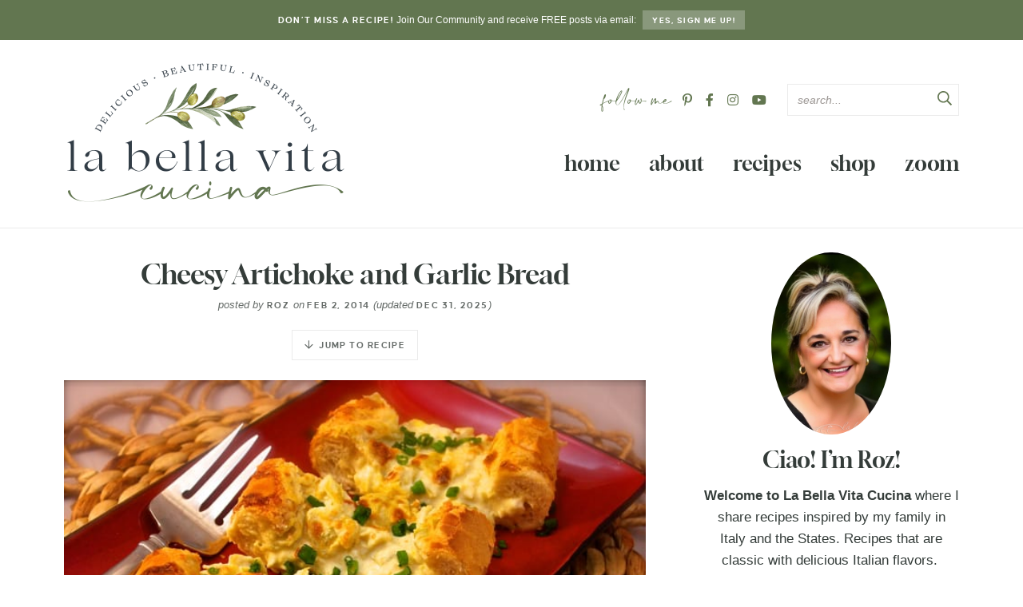

--- FILE ---
content_type: text/html; charset=UTF-8
request_url: https://www.italianbellavita.com/2014/02/cheesy-artichoke-garlic-bread-super-bowl/
body_size: 51132
content:
<!DOCTYPE html>
<html dir="ltr" lang="en-US" prefix="og: https://ogp.me/ns#">
<head>
<meta charset="UTF-8" />
<meta name="viewport" content="width=device-width, initial-scale=1" />
<link rel="profile" href="https://gmpg.org/xfn/11" />

<title>Cheesy Artichoke and Garlic Bread | La Bella Vita Cucina</title>
	<style>img:is([sizes="auto" i], [sizes^="auto," i]) { contain-intrinsic-size: 3000px 1500px }</style>
	
		<!-- All in One SEO 4.9.1.1 - aioseo.com -->
	<meta name="description" content="3 Tbsp. olive oil1 - 2 14-oz cans artichoke hearts, drained and chopped (use what you like, but at least use a minimum of one can)3 - 4 large cloves of fresh garlic (minced)4 green onions (sliced)1 cup freshly grated Parmesan cheese½ cup Mozzarella cheese (or ½ cup Italian blend cheese, shredded)½ cup Fontina cheese" />
	<meta name="robots" content="max-image-preview:large" />
	<meta name="author" content="Roz"/>
	<meta name="keywords" content="artichokes,fontina,mozzarella,parmesan" />
	<link rel="canonical" href="https://www.italianbellavita.com/2014/02/cheesy-artichoke-garlic-bread-super-bowl/" />
	<meta name="generator" content="All in One SEO (AIOSEO) 4.9.1.1" />
		<meta property="og:locale" content="en_US" />
		<meta property="og:site_name" content="La Bella Vita Cucina | delicious | beautiful | Italian | inspiration" />
		<meta property="og:type" content="article" />
		<meta property="og:title" content="Cheesy Artichoke and Garlic Bread | La Bella Vita Cucina" />
		<meta property="og:description" content="3 Tbsp. olive oil1 - 2 14-oz cans artichoke hearts, drained and chopped (use what you like, but at least use a minimum of one can)3 - 4 large cloves of fresh garlic (minced)4 green onions (sliced)1 cup freshly grated Parmesan cheese½ cup Mozzarella cheese (or ½ cup Italian blend cheese, shredded)½ cup Fontina cheese" />
		<meta property="og:url" content="https://www.italianbellavita.com/2014/02/cheesy-artichoke-garlic-bread-super-bowl/" />
		<meta property="article:published_time" content="2014-02-02T06:00:13+00:00" />
		<meta property="article:modified_time" content="2025-12-31T20:53:50+00:00" />
		<meta name="twitter:card" content="summary_large_image" />
		<meta name="twitter:title" content="Cheesy Artichoke and Garlic Bread | La Bella Vita Cucina" />
		<meta name="twitter:description" content="3 Tbsp. olive oil1 - 2 14-oz cans artichoke hearts, drained and chopped (use what you like, but at least use a minimum of one can)3 - 4 large cloves of fresh garlic (minced)4 green onions (sliced)1 cup freshly grated Parmesan cheese½ cup Mozzarella cheese (or ½ cup Italian blend cheese, shredded)½ cup Fontina cheese" />
		<script type="application/ld+json" class="aioseo-schema">
			{"@context":"https:\/\/schema.org","@graph":[{"@type":"Article","@id":"https:\/\/www.italianbellavita.com\/2014\/02\/cheesy-artichoke-garlic-bread-super-bowl\/#article","name":"Cheesy Artichoke and Garlic Bread | La Bella Vita Cucina","headline":"Cheesy Artichoke and Garlic Bread","author":{"@id":"https:\/\/www.italianbellavita.com\/author\/roz\/#author"},"publisher":{"@id":"https:\/\/www.italianbellavita.com\/#organization"},"image":{"@type":"ImageObject","url":"https:\/\/www.italianbellavita.com\/wp-content\/uploads\/2014\/02\/CheesArtchokBrd.jpg","width":640,"height":427,"caption":"Cheesy Artichoke and Garlic Bread"},"datePublished":"2014-02-02T01:00:13-05:00","dateModified":"2025-12-31T15:53:50-05:00","inLanguage":"en-US","commentCount":103,"mainEntityOfPage":{"@id":"https:\/\/www.italianbellavita.com\/2014\/02\/cheesy-artichoke-garlic-bread-super-bowl\/#webpage"},"isPartOf":{"@id":"https:\/\/www.italianbellavita.com\/2014\/02\/cheesy-artichoke-garlic-bread-super-bowl\/#webpage"},"articleSection":"Appetizers, Autumn Recipes, Breads, Comfort Foods, EASY EASY !!!, Eating Cheap But Good!, Italian, Party &amp; Entertaining, Recipes, Savory Breads, Spring Recipes, Summer Recipes, Super Bowl, Vegetables, Vegetarian, Winter Recipes, artichokes, Fontina, Mozzarella, Parmesan"},{"@type":"BreadcrumbList","@id":"https:\/\/www.italianbellavita.com\/2014\/02\/cheesy-artichoke-garlic-bread-super-bowl\/#breadcrumblist","itemListElement":[{"@type":"ListItem","@id":"https:\/\/www.italianbellavita.com#listItem","position":1,"name":"Home","item":"https:\/\/www.italianbellavita.com","nextItem":{"@type":"ListItem","@id":"https:\/\/www.italianbellavita.com\/category\/recipes\/#listItem","name":"Recipes"}},{"@type":"ListItem","@id":"https:\/\/www.italianbellavita.com\/category\/recipes\/#listItem","position":2,"name":"Recipes","item":"https:\/\/www.italianbellavita.com\/category\/recipes\/","nextItem":{"@type":"ListItem","@id":"https:\/\/www.italianbellavita.com\/category\/recipes\/cuisine\/#listItem","name":"Cuisines"},"previousItem":{"@type":"ListItem","@id":"https:\/\/www.italianbellavita.com#listItem","name":"Home"}},{"@type":"ListItem","@id":"https:\/\/www.italianbellavita.com\/category\/recipes\/cuisine\/#listItem","position":3,"name":"Cuisines","item":"https:\/\/www.italianbellavita.com\/category\/recipes\/cuisine\/","nextItem":{"@type":"ListItem","@id":"https:\/\/www.italianbellavita.com\/category\/recipes\/cuisine\/italian\/#listItem","name":"Italian"},"previousItem":{"@type":"ListItem","@id":"https:\/\/www.italianbellavita.com\/category\/recipes\/#listItem","name":"Recipes"}},{"@type":"ListItem","@id":"https:\/\/www.italianbellavita.com\/category\/recipes\/cuisine\/italian\/#listItem","position":4,"name":"Italian","item":"https:\/\/www.italianbellavita.com\/category\/recipes\/cuisine\/italian\/","nextItem":{"@type":"ListItem","@id":"https:\/\/www.italianbellavita.com\/2014\/02\/cheesy-artichoke-garlic-bread-super-bowl\/#listItem","name":"Cheesy Artichoke and Garlic Bread"},"previousItem":{"@type":"ListItem","@id":"https:\/\/www.italianbellavita.com\/category\/recipes\/cuisine\/#listItem","name":"Cuisines"}},{"@type":"ListItem","@id":"https:\/\/www.italianbellavita.com\/2014\/02\/cheesy-artichoke-garlic-bread-super-bowl\/#listItem","position":5,"name":"Cheesy Artichoke and Garlic Bread","previousItem":{"@type":"ListItem","@id":"https:\/\/www.italianbellavita.com\/category\/recipes\/cuisine\/italian\/#listItem","name":"Italian"}}]},{"@type":"Organization","@id":"https:\/\/www.italianbellavita.com\/#organization","name":"La Bella Vita Cucina","description":"delicious | beautiful | Italian | inspiration","url":"https:\/\/www.italianbellavita.com\/"},{"@type":"Person","@id":"https:\/\/www.italianbellavita.com\/author\/roz\/#author","url":"https:\/\/www.italianbellavita.com\/author\/roz\/","name":"Roz","image":{"@type":"ImageObject","@id":"https:\/\/www.italianbellavita.com\/2014\/02\/cheesy-artichoke-garlic-bread-super-bowl\/#authorImage","url":"https:\/\/secure.gravatar.com\/avatar\/711fbbb54ed72506e900879be99addabc2832660ed86bb66b43573f0eba1c97f?s=96&d=blank&r=g","width":96,"height":96,"caption":"Roz"}},{"@type":"WebPage","@id":"https:\/\/www.italianbellavita.com\/2014\/02\/cheesy-artichoke-garlic-bread-super-bowl\/#webpage","url":"https:\/\/www.italianbellavita.com\/2014\/02\/cheesy-artichoke-garlic-bread-super-bowl\/","name":"Cheesy Artichoke and Garlic Bread | La Bella Vita Cucina","description":"3 Tbsp. olive oil1 - 2 14-oz cans artichoke hearts, drained and chopped (use what you like, but at least use a minimum of one can)3 - 4 large cloves of fresh garlic (minced)4 green onions (sliced)1 cup freshly grated Parmesan cheese\u00bd cup Mozzarella cheese (or \u00bd cup Italian blend cheese, shredded)\u00bd cup Fontina cheese","inLanguage":"en-US","isPartOf":{"@id":"https:\/\/www.italianbellavita.com\/#website"},"breadcrumb":{"@id":"https:\/\/www.italianbellavita.com\/2014\/02\/cheesy-artichoke-garlic-bread-super-bowl\/#breadcrumblist"},"author":{"@id":"https:\/\/www.italianbellavita.com\/author\/roz\/#author"},"creator":{"@id":"https:\/\/www.italianbellavita.com\/author\/roz\/#author"},"image":{"@type":"ImageObject","url":"https:\/\/www.italianbellavita.com\/wp-content\/uploads\/2014\/02\/CheesArtchokBrd.jpg","@id":"https:\/\/www.italianbellavita.com\/2014\/02\/cheesy-artichoke-garlic-bread-super-bowl\/#mainImage","width":640,"height":427,"caption":"Cheesy Artichoke and Garlic Bread"},"primaryImageOfPage":{"@id":"https:\/\/www.italianbellavita.com\/2014\/02\/cheesy-artichoke-garlic-bread-super-bowl\/#mainImage"},"datePublished":"2014-02-02T01:00:13-05:00","dateModified":"2025-12-31T15:53:50-05:00"},{"@type":"WebSite","@id":"https:\/\/www.italianbellavita.com\/#website","url":"https:\/\/www.italianbellavita.com\/","name":"La Bella Vita Cucina","description":"delicious | beautiful | Italian | inspiration","inLanguage":"en-US","publisher":{"@id":"https:\/\/www.italianbellavita.com\/#organization"}}]}
		</script>
		<!-- All in One SEO -->

<script type="application/ld+json">{"@context":"http:\/\/schema.org\/","@type":"Recipe","name":"Cheesy Artichoke and Garlic Bread","author":{"@type":"Person","name":"Roz"},"description":"","datePublished":"2014-02-02T01:00:13+00:00","image":["https:\/\/www.italianbellavita.com\/wp-content\/uploads\/2014\/02\/CheesArtchokBrd.jpg"],"recipeIngredient":["3 Tbsp. olive oil","1 - 2  14-oz cans artichoke hearts, drained and chopped (use what you like, but at least use a minimum of one can)","3 - 4  large cloves of fresh garlic (minced)","4  green onions (sliced)","1 cup freshly grated Parmesan cheese","\u00bd cup Mozzarella cheese (or \u00bd cup Italian blend cheese, shredded)","\u00bd cup Fontina cheese (shredded)","\u00bd cup sharp Cheddar cheese (shredded)","1\/2 cup sour cream","4 oz. mascarpone cheese (Italian cream cheese)","1 tsp. freshly ground sea salt","1  loaf Italian bread (the top sliced off, lengthwise)","Garnish: minced green onion stems"],"recipeInstructions":[{"@type":"HowToStep","text":"Slowly and gently heat the olive oil.","name":"Slowly and gently heat the olive oil.","url":"https:\/\/www.italianbellavita.com\/2014\/02\/cheesy-artichoke-garlic-bread-super-bowl\/#wprm-recipe-61119-step-0-0"},{"@type":"HowToStep","text":"Add garlic and green onions, saut\u00e9 for a few minutes, do not burn the garlic.","name":"Add garlic and green onions, saut\u00e9 for a few minutes, do not burn the garlic.","url":"https:\/\/www.italianbellavita.com\/2014\/02\/cheesy-artichoke-garlic-bread-super-bowl\/#wprm-recipe-61119-step-0-1"},{"@type":"HowToStep","text":"Add all of the remaining ingredients (except the bread).","name":"Add all of the remaining ingredients (except the bread).","url":"https:\/\/www.italianbellavita.com\/2014\/02\/cheesy-artichoke-garlic-bread-super-bowl\/#wprm-recipe-61119-step-0-2"},{"@type":"HowToStep","text":"Heat until all ingredients are hot and blended together.","name":"Heat until all ingredients are hot and blended together.","url":"https:\/\/www.italianbellavita.com\/2014\/02\/cheesy-artichoke-garlic-bread-super-bowl\/#wprm-recipe-61119-step-0-3"},{"@type":"HowToStep","text":"Slice the top of the bread off, lengthwise, but not completely in half.","name":"Slice the top of the bread off, lengthwise, but not completely in half.","url":"https:\/\/www.italianbellavita.com\/2014\/02\/cheesy-artichoke-garlic-bread-super-bowl\/#wprm-recipe-61119-step-0-4"},{"@type":"HowToStep","text":"Scoop out a \"little bit\" of the interior bread (save to use and dip into the artichoke mixture).","name":"Scoop out a \"little bit\" of the interior bread (save to use and dip into the artichoke mixture).","url":"https:\/\/www.italianbellavita.com\/2014\/02\/cheesy-artichoke-garlic-bread-super-bowl\/#wprm-recipe-61119-step-0-5"},{"@type":"HowToStep","text":"Pour the artichoke-cheese mixture into the bread shell.","name":"Pour the artichoke-cheese mixture into the bread shell.","url":"https:\/\/www.italianbellavita.com\/2014\/02\/cheesy-artichoke-garlic-bread-super-bowl\/#wprm-recipe-61119-step-0-6"},{"@type":"HowToStep","text":"Bake on the bottom rack of the oven at 350 F degrees, until it begins to turn golden brown and bubbly.","name":"Bake on the bottom rack of the oven at 350 F degrees, until it begins to turn golden brown and bubbly.","url":"https:\/\/www.italianbellavita.com\/2014\/02\/cheesy-artichoke-garlic-bread-super-bowl\/#wprm-recipe-61119-step-0-7"},{"@type":"HowToStep","text":"Then broil the bread for only 1 or 2 minutes (still on the bottom rack).","name":"Then broil the bread for only 1 or 2 minutes (still on the bottom rack).","url":"https:\/\/www.italianbellavita.com\/2014\/02\/cheesy-artichoke-garlic-bread-super-bowl\/#wprm-recipe-61119-step-0-8"},{"@type":"HowToStep","text":"Keep a close watch on this so that it does not burn.","name":"Keep a close watch on this so that it does not burn.","url":"https:\/\/www.italianbellavita.com\/2014\/02\/cheesy-artichoke-garlic-bread-super-bowl\/#wprm-recipe-61119-step-0-9"},{"@type":"HowToStep","text":"Remove from the oven.","name":"Remove from the oven.","url":"https:\/\/www.italianbellavita.com\/2014\/02\/cheesy-artichoke-garlic-bread-super-bowl\/#wprm-recipe-61119-step-0-10"},{"@type":"HowToStep","text":"Allow to set for about 10 minutes..","name":"Allow to set for about 10 minutes..","url":"https:\/\/www.italianbellavita.com\/2014\/02\/cheesy-artichoke-garlic-bread-super-bowl\/#wprm-recipe-61119-step-0-11"},{"@type":"HowToStep","text":"Garnish with minced green onion stems.","name":"Garnish with minced green onion stems.","url":"https:\/\/www.italianbellavita.com\/2014\/02\/cheesy-artichoke-garlic-bread-super-bowl\/#wprm-recipe-61119-step-0-12"},{"@type":"HowToStep","text":"Slice and serve!","name":"Slice and serve!","url":"https:\/\/www.italianbellavita.com\/2014\/02\/cheesy-artichoke-garlic-bread-super-bowl\/#wprm-recipe-61119-step-0-13"}]}</script><link rel='dns-prefetch' href='//scripts.mediavine.com' />
<link rel="alternate" type="application/rss+xml" title="La Bella Vita Cucina &raquo; Cheesy Artichoke and Garlic Bread Comments Feed" href="https://www.italianbellavita.com/2014/02/cheesy-artichoke-garlic-bread-super-bowl/feed/" />
<script>(()=>{"use strict";const e=[400,500,600,700,800,900],t=e=>`wprm-min-${e}`,n=e=>`wprm-max-${e}`,s=new Set,o="ResizeObserver"in window,r=o?new ResizeObserver((e=>{for(const t of e)c(t.target)})):null,i=.5/(window.devicePixelRatio||1);function c(s){const o=s.getBoundingClientRect().width||0;for(let r=0;r<e.length;r++){const c=e[r],a=o<=c+i;o>c+i?s.classList.add(t(c)):s.classList.remove(t(c)),a?s.classList.add(n(c)):s.classList.remove(n(c))}}function a(e){s.has(e)||(s.add(e),r&&r.observe(e),c(e))}!function(e=document){e.querySelectorAll(".wprm-recipe").forEach(a)}();if(new MutationObserver((e=>{for(const t of e)for(const e of t.addedNodes)e instanceof Element&&(e.matches?.(".wprm-recipe")&&a(e),e.querySelectorAll?.(".wprm-recipe").forEach(a))})).observe(document.documentElement,{childList:!0,subtree:!0}),!o){let e=0;addEventListener("resize",(()=>{e&&cancelAnimationFrame(e),e=requestAnimationFrame((()=>s.forEach(c)))}),{passive:!0})}})();</script>		<!-- This site uses the Google Analytics by ExactMetrics plugin v8.11.0 - Using Analytics tracking - https://www.exactmetrics.com/ -->
							<script src="//www.googletagmanager.com/gtag/js?id=G-QCXP7TPR6Q"  data-cfasync="false" data-wpfc-render="false" type="text/javascript" async></script>
			<script data-cfasync="false" data-wpfc-render="false" type="text/javascript">
				var em_version = '8.11.0';
				var em_track_user = true;
				var em_no_track_reason = '';
								var ExactMetricsDefaultLocations = {"page_location":"https:\/\/www.italianbellavita.com\/2014\/02\/cheesy-artichoke-garlic-bread-super-bowl\/"};
								if ( typeof ExactMetricsPrivacyGuardFilter === 'function' ) {
					var ExactMetricsLocations = (typeof ExactMetricsExcludeQuery === 'object') ? ExactMetricsPrivacyGuardFilter( ExactMetricsExcludeQuery ) : ExactMetricsPrivacyGuardFilter( ExactMetricsDefaultLocations );
				} else {
					var ExactMetricsLocations = (typeof ExactMetricsExcludeQuery === 'object') ? ExactMetricsExcludeQuery : ExactMetricsDefaultLocations;
				}

								var disableStrs = [
										'ga-disable-G-QCXP7TPR6Q',
									];

				/* Function to detect opted out users */
				function __gtagTrackerIsOptedOut() {
					for (var index = 0; index < disableStrs.length; index++) {
						if (document.cookie.indexOf(disableStrs[index] + '=true') > -1) {
							return true;
						}
					}

					return false;
				}

				/* Disable tracking if the opt-out cookie exists. */
				if (__gtagTrackerIsOptedOut()) {
					for (var index = 0; index < disableStrs.length; index++) {
						window[disableStrs[index]] = true;
					}
				}

				/* Opt-out function */
				function __gtagTrackerOptout() {
					for (var index = 0; index < disableStrs.length; index++) {
						document.cookie = disableStrs[index] + '=true; expires=Thu, 31 Dec 2099 23:59:59 UTC; path=/';
						window[disableStrs[index]] = true;
					}
				}

				if ('undefined' === typeof gaOptout) {
					function gaOptout() {
						__gtagTrackerOptout();
					}
				}
								window.dataLayer = window.dataLayer || [];

				window.ExactMetricsDualTracker = {
					helpers: {},
					trackers: {},
				};
				if (em_track_user) {
					function __gtagDataLayer() {
						dataLayer.push(arguments);
					}

					function __gtagTracker(type, name, parameters) {
						if (!parameters) {
							parameters = {};
						}

						if (parameters.send_to) {
							__gtagDataLayer.apply(null, arguments);
							return;
						}

						if (type === 'event') {
														parameters.send_to = exactmetrics_frontend.v4_id;
							var hookName = name;
							if (typeof parameters['event_category'] !== 'undefined') {
								hookName = parameters['event_category'] + ':' + name;
							}

							if (typeof ExactMetricsDualTracker.trackers[hookName] !== 'undefined') {
								ExactMetricsDualTracker.trackers[hookName](parameters);
							} else {
								__gtagDataLayer('event', name, parameters);
							}
							
						} else {
							__gtagDataLayer.apply(null, arguments);
						}
					}

					__gtagTracker('js', new Date());
					__gtagTracker('set', {
						'developer_id.dNDMyYj': true,
											});
					if ( ExactMetricsLocations.page_location ) {
						__gtagTracker('set', ExactMetricsLocations);
					}
										__gtagTracker('config', 'G-QCXP7TPR6Q', {"forceSSL":"true"} );
										window.gtag = __gtagTracker;										(function () {
						/* https://developers.google.com/analytics/devguides/collection/analyticsjs/ */
						/* ga and __gaTracker compatibility shim. */
						var noopfn = function () {
							return null;
						};
						var newtracker = function () {
							return new Tracker();
						};
						var Tracker = function () {
							return null;
						};
						var p = Tracker.prototype;
						p.get = noopfn;
						p.set = noopfn;
						p.send = function () {
							var args = Array.prototype.slice.call(arguments);
							args.unshift('send');
							__gaTracker.apply(null, args);
						};
						var __gaTracker = function () {
							var len = arguments.length;
							if (len === 0) {
								return;
							}
							var f = arguments[len - 1];
							if (typeof f !== 'object' || f === null || typeof f.hitCallback !== 'function') {
								if ('send' === arguments[0]) {
									var hitConverted, hitObject = false, action;
									if ('event' === arguments[1]) {
										if ('undefined' !== typeof arguments[3]) {
											hitObject = {
												'eventAction': arguments[3],
												'eventCategory': arguments[2],
												'eventLabel': arguments[4],
												'value': arguments[5] ? arguments[5] : 1,
											}
										}
									}
									if ('pageview' === arguments[1]) {
										if ('undefined' !== typeof arguments[2]) {
											hitObject = {
												'eventAction': 'page_view',
												'page_path': arguments[2],
											}
										}
									}
									if (typeof arguments[2] === 'object') {
										hitObject = arguments[2];
									}
									if (typeof arguments[5] === 'object') {
										Object.assign(hitObject, arguments[5]);
									}
									if ('undefined' !== typeof arguments[1].hitType) {
										hitObject = arguments[1];
										if ('pageview' === hitObject.hitType) {
											hitObject.eventAction = 'page_view';
										}
									}
									if (hitObject) {
										action = 'timing' === arguments[1].hitType ? 'timing_complete' : hitObject.eventAction;
										hitConverted = mapArgs(hitObject);
										__gtagTracker('event', action, hitConverted);
									}
								}
								return;
							}

							function mapArgs(args) {
								var arg, hit = {};
								var gaMap = {
									'eventCategory': 'event_category',
									'eventAction': 'event_action',
									'eventLabel': 'event_label',
									'eventValue': 'event_value',
									'nonInteraction': 'non_interaction',
									'timingCategory': 'event_category',
									'timingVar': 'name',
									'timingValue': 'value',
									'timingLabel': 'event_label',
									'page': 'page_path',
									'location': 'page_location',
									'title': 'page_title',
									'referrer' : 'page_referrer',
								};
								for (arg in args) {
																		if (!(!args.hasOwnProperty(arg) || !gaMap.hasOwnProperty(arg))) {
										hit[gaMap[arg]] = args[arg];
									} else {
										hit[arg] = args[arg];
									}
								}
								return hit;
							}

							try {
								f.hitCallback();
							} catch (ex) {
							}
						};
						__gaTracker.create = newtracker;
						__gaTracker.getByName = newtracker;
						__gaTracker.getAll = function () {
							return [];
						};
						__gaTracker.remove = noopfn;
						__gaTracker.loaded = true;
						window['__gaTracker'] = __gaTracker;
					})();
									} else {
										console.log("");
					(function () {
						function __gtagTracker() {
							return null;
						}

						window['__gtagTracker'] = __gtagTracker;
						window['gtag'] = __gtagTracker;
					})();
									}
			</script>
							<!-- / Google Analytics by ExactMetrics -->
			<script data-cfasync="false" data-wpfc-render="false" type="text/javascript">
		if (window.hasOwnProperty('ExactMetricsDualTracker')){
			window.ExactMetricsDualTracker.trackers['form:impression'] = function (parameters) {
				__gtagDataLayer('event', 'form_impression', {
					form_id: parameters.event_label,
					content_type: 'form',
					non_interaction: true,
					send_to: parameters.send_to,
				});
			};

			window.ExactMetricsDualTracker.trackers['form:conversion'] = function (parameters) {
				__gtagDataLayer('event', 'generate_lead', {
					form_id: parameters.event_label,
					send_to: parameters.send_to,
				});
			};
		}
	</script>
	<script type="text/javascript">
/* <![CDATA[ */
window._wpemojiSettings = {"baseUrl":"https:\/\/s.w.org\/images\/core\/emoji\/16.0.1\/72x72\/","ext":".png","svgUrl":"https:\/\/s.w.org\/images\/core\/emoji\/16.0.1\/svg\/","svgExt":".svg","source":{"concatemoji":"https:\/\/www.italianbellavita.com\/wp-includes\/js\/wp-emoji-release.min.js?ver=6.8.3"}};
/*! This file is auto-generated */
!function(s,n){var o,i,e;function c(e){try{var t={supportTests:e,timestamp:(new Date).valueOf()};sessionStorage.setItem(o,JSON.stringify(t))}catch(e){}}function p(e,t,n){e.clearRect(0,0,e.canvas.width,e.canvas.height),e.fillText(t,0,0);var t=new Uint32Array(e.getImageData(0,0,e.canvas.width,e.canvas.height).data),a=(e.clearRect(0,0,e.canvas.width,e.canvas.height),e.fillText(n,0,0),new Uint32Array(e.getImageData(0,0,e.canvas.width,e.canvas.height).data));return t.every(function(e,t){return e===a[t]})}function u(e,t){e.clearRect(0,0,e.canvas.width,e.canvas.height),e.fillText(t,0,0);for(var n=e.getImageData(16,16,1,1),a=0;a<n.data.length;a++)if(0!==n.data[a])return!1;return!0}function f(e,t,n,a){switch(t){case"flag":return n(e,"\ud83c\udff3\ufe0f\u200d\u26a7\ufe0f","\ud83c\udff3\ufe0f\u200b\u26a7\ufe0f")?!1:!n(e,"\ud83c\udde8\ud83c\uddf6","\ud83c\udde8\u200b\ud83c\uddf6")&&!n(e,"\ud83c\udff4\udb40\udc67\udb40\udc62\udb40\udc65\udb40\udc6e\udb40\udc67\udb40\udc7f","\ud83c\udff4\u200b\udb40\udc67\u200b\udb40\udc62\u200b\udb40\udc65\u200b\udb40\udc6e\u200b\udb40\udc67\u200b\udb40\udc7f");case"emoji":return!a(e,"\ud83e\udedf")}return!1}function g(e,t,n,a){var r="undefined"!=typeof WorkerGlobalScope&&self instanceof WorkerGlobalScope?new OffscreenCanvas(300,150):s.createElement("canvas"),o=r.getContext("2d",{willReadFrequently:!0}),i=(o.textBaseline="top",o.font="600 32px Arial",{});return e.forEach(function(e){i[e]=t(o,e,n,a)}),i}function t(e){var t=s.createElement("script");t.src=e,t.defer=!0,s.head.appendChild(t)}"undefined"!=typeof Promise&&(o="wpEmojiSettingsSupports",i=["flag","emoji"],n.supports={everything:!0,everythingExceptFlag:!0},e=new Promise(function(e){s.addEventListener("DOMContentLoaded",e,{once:!0})}),new Promise(function(t){var n=function(){try{var e=JSON.parse(sessionStorage.getItem(o));if("object"==typeof e&&"number"==typeof e.timestamp&&(new Date).valueOf()<e.timestamp+604800&&"object"==typeof e.supportTests)return e.supportTests}catch(e){}return null}();if(!n){if("undefined"!=typeof Worker&&"undefined"!=typeof OffscreenCanvas&&"undefined"!=typeof URL&&URL.createObjectURL&&"undefined"!=typeof Blob)try{var e="postMessage("+g.toString()+"("+[JSON.stringify(i),f.toString(),p.toString(),u.toString()].join(",")+"));",a=new Blob([e],{type:"text/javascript"}),r=new Worker(URL.createObjectURL(a),{name:"wpTestEmojiSupports"});return void(r.onmessage=function(e){c(n=e.data),r.terminate(),t(n)})}catch(e){}c(n=g(i,f,p,u))}t(n)}).then(function(e){for(var t in e)n.supports[t]=e[t],n.supports.everything=n.supports.everything&&n.supports[t],"flag"!==t&&(n.supports.everythingExceptFlag=n.supports.everythingExceptFlag&&n.supports[t]);n.supports.everythingExceptFlag=n.supports.everythingExceptFlag&&!n.supports.flag,n.DOMReady=!1,n.readyCallback=function(){n.DOMReady=!0}}).then(function(){return e}).then(function(){var e;n.supports.everything||(n.readyCallback(),(e=n.source||{}).concatemoji?t(e.concatemoji):e.wpemoji&&e.twemoji&&(t(e.twemoji),t(e.wpemoji)))}))}((window,document),window._wpemojiSettings);
/* ]]> */
</script>
<link rel='stylesheet' id='pmb_common-css' href='https://www.italianbellavita.com/wp-content/plugins/print-my-blog/assets/styles/pmb-common.css?ver=1756065122' type='text/css' media='all' />
<style id='wp-emoji-styles-inline-css' type='text/css'>

	img.wp-smiley, img.emoji {
		display: inline !important;
		border: none !important;
		box-shadow: none !important;
		height: 1em !important;
		width: 1em !important;
		margin: 0 0.07em !important;
		vertical-align: -0.1em !important;
		background: none !important;
		padding: 0 !important;
	}
</style>
<link rel='stylesheet' id='wp-block-library-css' href='https://www.italianbellavita.com/wp-includes/css/dist/block-library/style.min.css?ver=6.8.3' type='text/css' media='all' />
<style id='classic-theme-styles-inline-css' type='text/css'>
/*! This file is auto-generated */
.wp-block-button__link{color:#fff;background-color:#32373c;border-radius:9999px;box-shadow:none;text-decoration:none;padding:calc(.667em + 2px) calc(1.333em + 2px);font-size:1.125em}.wp-block-file__button{background:#32373c;color:#fff;text-decoration:none}
</style>
<link rel='stylesheet' id='aioseo/css/src/vue/standalone/blocks/table-of-contents/global.scss-css' href='https://www.italianbellavita.com/wp-content/plugins/all-in-one-seo-pack/dist/Lite/assets/css/table-of-contents/global.e90f6d47.css?ver=4.9.1.1' type='text/css' media='all' />
<link rel='stylesheet' id='pmb-select2-css' href='https://www.italianbellavita.com/wp-content/plugins/print-my-blog/assets/styles/libs/select2.min.css?ver=4.0.6' type='text/css' media='all' />
<link rel='stylesheet' id='pmb-jquery-ui-css' href='https://www.italianbellavita.com/wp-content/plugins/print-my-blog/assets/styles/libs/jquery-ui/jquery-ui.min.css?ver=1.11.4' type='text/css' media='all' />
<link rel='stylesheet' id='pmb-setup-page-css' href='https://www.italianbellavita.com/wp-content/plugins/print-my-blog/assets/styles/setup-page.css?ver=1756065122' type='text/css' media='all' />
<link rel='stylesheet' id='wprm-public-css' href='https://www.italianbellavita.com/wp-content/plugins/wp-recipe-maker/dist/public-modern.css?ver=10.2.4' type='text/css' media='all' />
<link rel='stylesheet' id='wprmp-public-css' href='https://www.italianbellavita.com/wp-content/plugins/wp-recipe-maker-premium/dist/public-pro.css?ver=10.2.4' type='text/css' media='all' />
<style id='global-styles-inline-css' type='text/css'>
:root{--wp--preset--aspect-ratio--square: 1;--wp--preset--aspect-ratio--4-3: 4/3;--wp--preset--aspect-ratio--3-4: 3/4;--wp--preset--aspect-ratio--3-2: 3/2;--wp--preset--aspect-ratio--2-3: 2/3;--wp--preset--aspect-ratio--16-9: 16/9;--wp--preset--aspect-ratio--9-16: 9/16;--wp--preset--color--black: #343c39;--wp--preset--color--cyan-bluish-gray: #abb8c3;--wp--preset--color--white: #ffffff;--wp--preset--color--pale-pink: #f78da7;--wp--preset--color--vivid-red: #cf2e2e;--wp--preset--color--luminous-vivid-orange: #ff6900;--wp--preset--color--luminous-vivid-amber: #fcb900;--wp--preset--color--light-green-cyan: #7bdcb5;--wp--preset--color--vivid-green-cyan: #00d084;--wp--preset--color--pale-cyan-blue: #8ed1fc;--wp--preset--color--vivid-cyan-blue: #0693e3;--wp--preset--color--vivid-purple: #9b51e0;--wp--preset--color--green: #627650;--wp--preset--color--medgreen: #B0BAA7;--wp--preset--color--lightgreen: #E0E4DC;--wp--preset--color--lightgray: #f5f5f5;--wp--preset--color--medgray: #ebebeb;--wp--preset--gradient--vivid-cyan-blue-to-vivid-purple: linear-gradient(135deg,rgba(6,147,227,1) 0%,rgb(155,81,224) 100%);--wp--preset--gradient--light-green-cyan-to-vivid-green-cyan: linear-gradient(135deg,rgb(122,220,180) 0%,rgb(0,208,130) 100%);--wp--preset--gradient--luminous-vivid-amber-to-luminous-vivid-orange: linear-gradient(135deg,rgba(252,185,0,1) 0%,rgba(255,105,0,1) 100%);--wp--preset--gradient--luminous-vivid-orange-to-vivid-red: linear-gradient(135deg,rgba(255,105,0,1) 0%,rgb(207,46,46) 100%);--wp--preset--gradient--very-light-gray-to-cyan-bluish-gray: linear-gradient(135deg,rgb(238,238,238) 0%,rgb(169,184,195) 100%);--wp--preset--gradient--cool-to-warm-spectrum: linear-gradient(135deg,rgb(74,234,220) 0%,rgb(151,120,209) 20%,rgb(207,42,186) 40%,rgb(238,44,130) 60%,rgb(251,105,98) 80%,rgb(254,248,76) 100%);--wp--preset--gradient--blush-light-purple: linear-gradient(135deg,rgb(255,206,236) 0%,rgb(152,150,240) 100%);--wp--preset--gradient--blush-bordeaux: linear-gradient(135deg,rgb(254,205,165) 0%,rgb(254,45,45) 50%,rgb(107,0,62) 100%);--wp--preset--gradient--luminous-dusk: linear-gradient(135deg,rgb(255,203,112) 0%,rgb(199,81,192) 50%,rgb(65,88,208) 100%);--wp--preset--gradient--pale-ocean: linear-gradient(135deg,rgb(255,245,203) 0%,rgb(182,227,212) 50%,rgb(51,167,181) 100%);--wp--preset--gradient--electric-grass: linear-gradient(135deg,rgb(202,248,128) 0%,rgb(113,206,126) 100%);--wp--preset--gradient--midnight: linear-gradient(135deg,rgb(2,3,129) 0%,rgb(40,116,252) 100%);--wp--preset--font-size--small: 13px;--wp--preset--font-size--medium: 20px;--wp--preset--font-size--large: 36px;--wp--preset--font-size--x-large: 42px;--wp--preset--spacing--20: 0.44rem;--wp--preset--spacing--30: 0.67rem;--wp--preset--spacing--40: 1rem;--wp--preset--spacing--50: 1.5rem;--wp--preset--spacing--60: 2.25rem;--wp--preset--spacing--70: 3.38rem;--wp--preset--spacing--80: 5.06rem;--wp--preset--shadow--natural: 6px 6px 9px rgba(0, 0, 0, 0.2);--wp--preset--shadow--deep: 12px 12px 50px rgba(0, 0, 0, 0.4);--wp--preset--shadow--sharp: 6px 6px 0px rgba(0, 0, 0, 0.2);--wp--preset--shadow--outlined: 6px 6px 0px -3px rgba(255, 255, 255, 1), 6px 6px rgba(0, 0, 0, 1);--wp--preset--shadow--crisp: 6px 6px 0px rgba(0, 0, 0, 1);}:where(.is-layout-flex){gap: 0.5em;}:where(.is-layout-grid){gap: 0.5em;}body .is-layout-flex{display: flex;}.is-layout-flex{flex-wrap: wrap;align-items: center;}.is-layout-flex > :is(*, div){margin: 0;}body .is-layout-grid{display: grid;}.is-layout-grid > :is(*, div){margin: 0;}:where(.wp-block-columns.is-layout-flex){gap: 2em;}:where(.wp-block-columns.is-layout-grid){gap: 2em;}:where(.wp-block-post-template.is-layout-flex){gap: 1.25em;}:where(.wp-block-post-template.is-layout-grid){gap: 1.25em;}.has-black-color{color: var(--wp--preset--color--black) !important;}.has-cyan-bluish-gray-color{color: var(--wp--preset--color--cyan-bluish-gray) !important;}.has-white-color{color: var(--wp--preset--color--white) !important;}.has-pale-pink-color{color: var(--wp--preset--color--pale-pink) !important;}.has-vivid-red-color{color: var(--wp--preset--color--vivid-red) !important;}.has-luminous-vivid-orange-color{color: var(--wp--preset--color--luminous-vivid-orange) !important;}.has-luminous-vivid-amber-color{color: var(--wp--preset--color--luminous-vivid-amber) !important;}.has-light-green-cyan-color{color: var(--wp--preset--color--light-green-cyan) !important;}.has-vivid-green-cyan-color{color: var(--wp--preset--color--vivid-green-cyan) !important;}.has-pale-cyan-blue-color{color: var(--wp--preset--color--pale-cyan-blue) !important;}.has-vivid-cyan-blue-color{color: var(--wp--preset--color--vivid-cyan-blue) !important;}.has-vivid-purple-color{color: var(--wp--preset--color--vivid-purple) !important;}.has-black-background-color{background-color: var(--wp--preset--color--black) !important;}.has-cyan-bluish-gray-background-color{background-color: var(--wp--preset--color--cyan-bluish-gray) !important;}.has-white-background-color{background-color: var(--wp--preset--color--white) !important;}.has-pale-pink-background-color{background-color: var(--wp--preset--color--pale-pink) !important;}.has-vivid-red-background-color{background-color: var(--wp--preset--color--vivid-red) !important;}.has-luminous-vivid-orange-background-color{background-color: var(--wp--preset--color--luminous-vivid-orange) !important;}.has-luminous-vivid-amber-background-color{background-color: var(--wp--preset--color--luminous-vivid-amber) !important;}.has-light-green-cyan-background-color{background-color: var(--wp--preset--color--light-green-cyan) !important;}.has-vivid-green-cyan-background-color{background-color: var(--wp--preset--color--vivid-green-cyan) !important;}.has-pale-cyan-blue-background-color{background-color: var(--wp--preset--color--pale-cyan-blue) !important;}.has-vivid-cyan-blue-background-color{background-color: var(--wp--preset--color--vivid-cyan-blue) !important;}.has-vivid-purple-background-color{background-color: var(--wp--preset--color--vivid-purple) !important;}.has-black-border-color{border-color: var(--wp--preset--color--black) !important;}.has-cyan-bluish-gray-border-color{border-color: var(--wp--preset--color--cyan-bluish-gray) !important;}.has-white-border-color{border-color: var(--wp--preset--color--white) !important;}.has-pale-pink-border-color{border-color: var(--wp--preset--color--pale-pink) !important;}.has-vivid-red-border-color{border-color: var(--wp--preset--color--vivid-red) !important;}.has-luminous-vivid-orange-border-color{border-color: var(--wp--preset--color--luminous-vivid-orange) !important;}.has-luminous-vivid-amber-border-color{border-color: var(--wp--preset--color--luminous-vivid-amber) !important;}.has-light-green-cyan-border-color{border-color: var(--wp--preset--color--light-green-cyan) !important;}.has-vivid-green-cyan-border-color{border-color: var(--wp--preset--color--vivid-green-cyan) !important;}.has-pale-cyan-blue-border-color{border-color: var(--wp--preset--color--pale-cyan-blue) !important;}.has-vivid-cyan-blue-border-color{border-color: var(--wp--preset--color--vivid-cyan-blue) !important;}.has-vivid-purple-border-color{border-color: var(--wp--preset--color--vivid-purple) !important;}.has-vivid-cyan-blue-to-vivid-purple-gradient-background{background: var(--wp--preset--gradient--vivid-cyan-blue-to-vivid-purple) !important;}.has-light-green-cyan-to-vivid-green-cyan-gradient-background{background: var(--wp--preset--gradient--light-green-cyan-to-vivid-green-cyan) !important;}.has-luminous-vivid-amber-to-luminous-vivid-orange-gradient-background{background: var(--wp--preset--gradient--luminous-vivid-amber-to-luminous-vivid-orange) !important;}.has-luminous-vivid-orange-to-vivid-red-gradient-background{background: var(--wp--preset--gradient--luminous-vivid-orange-to-vivid-red) !important;}.has-very-light-gray-to-cyan-bluish-gray-gradient-background{background: var(--wp--preset--gradient--very-light-gray-to-cyan-bluish-gray) !important;}.has-cool-to-warm-spectrum-gradient-background{background: var(--wp--preset--gradient--cool-to-warm-spectrum) !important;}.has-blush-light-purple-gradient-background{background: var(--wp--preset--gradient--blush-light-purple) !important;}.has-blush-bordeaux-gradient-background{background: var(--wp--preset--gradient--blush-bordeaux) !important;}.has-luminous-dusk-gradient-background{background: var(--wp--preset--gradient--luminous-dusk) !important;}.has-pale-ocean-gradient-background{background: var(--wp--preset--gradient--pale-ocean) !important;}.has-electric-grass-gradient-background{background: var(--wp--preset--gradient--electric-grass) !important;}.has-midnight-gradient-background{background: var(--wp--preset--gradient--midnight) !important;}.has-small-font-size{font-size: var(--wp--preset--font-size--small) !important;}.has-medium-font-size{font-size: var(--wp--preset--font-size--medium) !important;}.has-large-font-size{font-size: var(--wp--preset--font-size--large) !important;}.has-x-large-font-size{font-size: var(--wp--preset--font-size--x-large) !important;}
:where(.wp-block-post-template.is-layout-flex){gap: 1.25em;}:where(.wp-block-post-template.is-layout-grid){gap: 1.25em;}
:where(.wp-block-columns.is-layout-flex){gap: 2em;}:where(.wp-block-columns.is-layout-grid){gap: 2em;}
:root :where(.wp-block-pullquote){font-size: 1.5em;line-height: 1.6;}
</style>
<link rel='stylesheet' id='font-awesome-css' href='https://www.italianbellavita.com/wp-content/themes/labellavita/fontawesome-subset/css/all.css?ver=1.00' type='text/css' media='all' />
<link rel='stylesheet' id='custom-style-css' href='https://www.italianbellavita.com/wp-content/themes/labellavita/style.css?ver=1.29' type='text/css' media='all' />
<link rel='stylesheet' id='responsive-style-css' href='https://www.italianbellavita.com/wp-content/themes/labellavita/responsive.css?ver=1.12' type='text/css' media='all' />
<link rel='stylesheet' id='custom-mobile-header-style-css' href='https://www.italianbellavita.com/wp-content/themes/labellavita/mobile-header/mobile-header-style.css?ver=1769234045' type='text/css' media='all' />
<style id='tasty-recipes-before-inline-css' type='text/css'>
body{--tr-star-color:#E60C37;--tr-body-color:#343c39;--tr-h3-color:#343c39}
</style>
<link rel='stylesheet' id='tasty-recipes-main-css' href='https://www.italianbellavita.com/wp-content/plugins/tasty-recipes-lite/assets/dist/recipe.css?ver=1.1.5' type='text/css' media='all' />
<script type="text/javascript" src="https://www.italianbellavita.com/wp-content/plugins/exactmetrics-premium/assets/js/frontend-gtag.js?ver=8.11.0" id="exactmetrics-frontend-script-js" async="async" data-wp-strategy="async"></script>
<script data-cfasync="false" data-wpfc-render="false" type="text/javascript" id='exactmetrics-frontend-script-js-extra'>/* <![CDATA[ */
var exactmetrics_frontend = {"js_events_tracking":"true","download_extensions":"zip,mp3,mpeg,pdf,docx,pptx,xlsx,rar","inbound_paths":"[{\"path\":\"\\\/go\\\/\",\"label\":\"affiliate\"},{\"path\":\"\\\/recommend\\\/\",\"label\":\"affiliate\"}]","home_url":"https:\/\/www.italianbellavita.com","hash_tracking":"false","v4_id":"G-QCXP7TPR6Q"};/* ]]> */
</script>
<script type="text/javascript" id="image-watermark-no-right-click-js-before">
/* <![CDATA[ */
var iwArgsNoRightClick = {"rightclick":"Y","draganddrop":"Y","devtools":"Y","enableToast":"Y","toastMessage":"This content is protected"};
/* ]]> */
</script>
<script type="text/javascript" src="https://www.italianbellavita.com/wp-content/plugins/image-watermark/js/no-right-click.js?ver=2.0.5" id="image-watermark-no-right-click-js"></script>
<script type="text/javascript" async="async" fetchpriority="high" data-noptimize="1" data-cfasync="false" src="https://scripts.mediavine.com/tags/italian-bella-vita-cucina.js?ver=6.8.3" id="mv-script-wrapper-js"></script>
<script type="text/javascript" src="https://www.italianbellavita.com/wp-includes/js/jquery/jquery.min.js?ver=3.7.1" id="jquery-core-js"></script>
<script type="text/javascript" src="https://www.italianbellavita.com/wp-includes/js/jquery/jquery-migrate.min.js?ver=3.4.1" id="jquery-migrate-js"></script>
<link rel="https://api.w.org/" href="https://www.italianbellavita.com/wp-json/" /><link rel="alternate" title="JSON" type="application/json" href="https://www.italianbellavita.com/wp-json/wp/v2/posts/11230" /><link rel="EditURI" type="application/rsd+xml" title="RSD" href="https://www.italianbellavita.com/xmlrpc.php?rsd" />
<meta name="generator" content="WordPress 6.8.3" />
<link rel='shortlink' href='https://www.italianbellavita.com/?p=11230' />
<link rel="alternate" title="oEmbed (JSON)" type="application/json+oembed" href="https://www.italianbellavita.com/wp-json/oembed/1.0/embed?url=https%3A%2F%2Fwww.italianbellavita.com%2F2014%2F02%2Fcheesy-artichoke-garlic-bread-super-bowl%2F" />
<link rel="alternate" title="oEmbed (XML)" type="text/xml+oembed" href="https://www.italianbellavita.com/wp-json/oembed/1.0/embed?url=https%3A%2F%2Fwww.italianbellavita.com%2F2014%2F02%2Fcheesy-artichoke-garlic-bread-super-bowl%2F&#038;format=xml" />
<script>
  (function(w, d, t, s, n) {
    w.FlodeskObject = n;
    var fn = function() {
      (w[n].q = w[n].q || []).push(arguments);
    };
    w[n] = w[n] || fn;
    var f = d.getElementsByTagName(t)[0];
    var e = d.createElement(t);
    var h = '?v=' + new Date().getTime();
    e.async = true;
    e.src = s + h;
    f.parentNode.insertBefore(e, f);
  })(window, document, 'script', 'https://assets.flodesk.com/universal.js', 'fd');
  window.fd('form', {
    formId: '5de586ad9cb352002633b8aa'
  });
</script>

<script>
  (function(w, d, t, s, n) {
    w.FlodeskObject = n;
    var fn = function() {
      (w[n].q = w[n].q || []).push(arguments);
    };
    w[n] = w[n] || fn;
    var f = d.getElementsByTagName(t)[0];
    var e = d.createElement(t);
    var h = '?v=' + new Date().getTime();
    e.async = true;
    e.src = s + h;
    f.parentNode.insertBefore(e, f);
  })(window, document, 'script', 'https://assets.flodesk.com/universal.js', 'fd');
</script>

<script async src="https://app.slickstream.com/e2/embed-nav.js?site=9YDHPZL4"></script>

<style type="text/css"> .tippy-box[data-theme~="wprm"] { background-color: #333333; color: #FFFFFF; } .tippy-box[data-theme~="wprm"][data-placement^="top"] > .tippy-arrow::before { border-top-color: #333333; } .tippy-box[data-theme~="wprm"][data-placement^="bottom"] > .tippy-arrow::before { border-bottom-color: #333333; } .tippy-box[data-theme~="wprm"][data-placement^="left"] > .tippy-arrow::before { border-left-color: #333333; } .tippy-box[data-theme~="wprm"][data-placement^="right"] > .tippy-arrow::before { border-right-color: #333333; } .tippy-box[data-theme~="wprm"] a { color: #FFFFFF; } .wprm-comment-rating svg { width: 18px !important; height: 18px !important; } img.wprm-comment-rating { width: 90px !important; height: 18px !important; } body { --comment-rating-star-color: #b2b269; } body { --wprm-popup-font-size: 16px; } body { --wprm-popup-background: #ffffff; } body { --wprm-popup-title: #000000; } body { --wprm-popup-content: #444444; } body { --wprm-popup-button-background: #444444; } body { --wprm-popup-button-text: #ffffff; } body { --wprm-popup-accent: #747B2D; }</style><style type="text/css">.wprm-glossary-term {color: #5A822B;text-decoration: underline;cursor: help;}</style><style type="text/css">.wprm-recipe-template-snippet-basic-buttons {
    font-family: inherit; /* wprm_font_family type=font */
    font-size: 0.9em; /* wprm_font_size type=font_size */
    text-align: center; /* wprm_text_align type=align */
    margin-top: 0px; /* wprm_margin_top type=size */
    margin-bottom: 10px; /* wprm_margin_bottom type=size */
}
.wprm-recipe-template-snippet-basic-buttons a  {
    margin: 5px; /* wprm_margin_button type=size */
    margin: 5px; /* wprm_margin_button type=size */
}

.wprm-recipe-template-snippet-basic-buttons a:first-child {
    margin-left: 0;
}
.wprm-recipe-template-snippet-basic-buttons a:last-child {
    margin-right: 0;
}</style>

<!-- [slickstream] [[[ START Slickstream Output ]]] -->
<script>console.info(`[slickstream] Page Generated at: 1/24/2026, 12:54:05 AM EST`);</script>
<script>console.info(`[slickstream] Current timestamp: ${(new Date).toLocaleString('en-US', { timeZone: 'America/New_York' })} EST`);</script>
<!-- [slickstream] Page Boot Data: -->
<script class='slickstream-script'>
(function() {
    "slickstream";
    const win = window;
    win.$slickBoot = win.$slickBoot || {};
    win.$slickBoot.d = {"bestBy":1769234728669,"epoch":1762384261462,"siteCode":"9YDHPZL4","services":{"engagementCacheableApiDomain":"https:\/\/c01f.app-sx.slickstream.com\/","engagementNonCacheableApiDomain":"https:\/\/c01b.app-sx.slickstream.com\/","engagementResourcesDomain":"https:\/\/c01f.app-sx.slickstream.com\/","storyCacheableApiDomain":"https:\/\/stories-sx.slickstream.com\/","storyNonCacheableApiDomain":"https:\/\/stories-sx.slickstream.com\/","storyResourcesDomain":"https:\/\/stories-sx.slickstream.com\/","websocketUri":"wss:\/\/c01b-wss.app-sx.slickstream.com\/socket?site=9YDHPZL4"},"bootUrl":"https:\/\/c.slickstream.com\/app\/3.0.0\/boot-loader.js","appUrl":"https:\/\/c.slickstream.com\/app\/3.0.0\/app.js","adminUrl":"","allowList":["italianbellavita.com"],"abTests":[],"wpPluginTtl":3600,"v2":{"phone":{"placeholders":[],"bootTriggerTimeout":250,"bestBy":1769234728669,"epoch":1762384261462,"siteCode":"9YDHPZL4","services":{"engagementCacheableApiDomain":"https:\/\/c01f.app-sx.slickstream.com\/","engagementNonCacheableApiDomain":"https:\/\/c01b.app-sx.slickstream.com\/","engagementResourcesDomain":"https:\/\/c01f.app-sx.slickstream.com\/","storyCacheableApiDomain":"https:\/\/stories-sx.slickstream.com\/","storyNonCacheableApiDomain":"https:\/\/stories-sx.slickstream.com\/","storyResourcesDomain":"https:\/\/stories-sx.slickstream.com\/","websocketUri":"wss:\/\/c01b-wss.app-sx.slickstream.com\/socket?site=9YDHPZL4"},"bootUrl":"https:\/\/c.slickstream.com\/app\/3.0.0\/boot-loader.js","appUrl":"https:\/\/c.slickstream.com\/app\/3.0.0\/app.js","adminUrl":"","allowList":["italianbellavita.com"],"abTests":[],"wpPluginTtl":3600},"tablet":{"placeholders":[],"bootTriggerTimeout":250,"bestBy":1769234728669,"epoch":1762384261462,"siteCode":"9YDHPZL4","services":{"engagementCacheableApiDomain":"https:\/\/c01f.app-sx.slickstream.com\/","engagementNonCacheableApiDomain":"https:\/\/c01b.app-sx.slickstream.com\/","engagementResourcesDomain":"https:\/\/c01f.app-sx.slickstream.com\/","storyCacheableApiDomain":"https:\/\/stories-sx.slickstream.com\/","storyNonCacheableApiDomain":"https:\/\/stories-sx.slickstream.com\/","storyResourcesDomain":"https:\/\/stories-sx.slickstream.com\/","websocketUri":"wss:\/\/c01b-wss.app-sx.slickstream.com\/socket?site=9YDHPZL4"},"bootUrl":"https:\/\/c.slickstream.com\/app\/3.0.0\/boot-loader.js","appUrl":"https:\/\/c.slickstream.com\/app\/3.0.0\/app.js","adminUrl":"","allowList":["italianbellavita.com"],"abTests":[],"wpPluginTtl":3600},"desktop":{"placeholders":[],"bootTriggerTimeout":250,"filmstrip":{"injection":"auto-inject","includeSearch":false,"selector":".site-inner","position":"first child of selector","mode":"og-card","padding":"0 0 16px 0","imageContainment":"cover","cssIfInjected":".slick-film-strip { padding: 0 0 16px 0; }"},"bestBy":1769234728669,"epoch":1762384261462,"siteCode":"9YDHPZL4","services":{"engagementCacheableApiDomain":"https:\/\/c01f.app-sx.slickstream.com\/","engagementNonCacheableApiDomain":"https:\/\/c01b.app-sx.slickstream.com\/","engagementResourcesDomain":"https:\/\/c01f.app-sx.slickstream.com\/","storyCacheableApiDomain":"https:\/\/stories-sx.slickstream.com\/","storyNonCacheableApiDomain":"https:\/\/stories-sx.slickstream.com\/","storyResourcesDomain":"https:\/\/stories-sx.slickstream.com\/","websocketUri":"wss:\/\/c01b-wss.app-sx.slickstream.com\/socket?site=9YDHPZL4"},"bootUrl":"https:\/\/c.slickstream.com\/app\/3.0.0\/boot-loader.js","appUrl":"https:\/\/c.slickstream.com\/app\/3.0.0\/app.js","adminUrl":"","allowList":["italianbellavita.com"],"abTests":[],"wpPluginTtl":3600},"unknown":{"placeholders":[],"bootTriggerTimeout":250,"bestBy":1769234728669,"epoch":1762384261462,"siteCode":"9YDHPZL4","services":{"engagementCacheableApiDomain":"https:\/\/c01f.app-sx.slickstream.com\/","engagementNonCacheableApiDomain":"https:\/\/c01b.app-sx.slickstream.com\/","engagementResourcesDomain":"https:\/\/c01f.app-sx.slickstream.com\/","storyCacheableApiDomain":"https:\/\/stories-sx.slickstream.com\/","storyNonCacheableApiDomain":"https:\/\/stories-sx.slickstream.com\/","storyResourcesDomain":"https:\/\/stories-sx.slickstream.com\/","websocketUri":"wss:\/\/c01b-wss.app-sx.slickstream.com\/socket?site=9YDHPZL4"},"bootUrl":"https:\/\/c.slickstream.com\/app\/3.0.0\/boot-loader.js","appUrl":"https:\/\/c.slickstream.com\/app\/3.0.0\/app.js","adminUrl":"","allowList":["italianbellavita.com"],"abTests":[],"wpPluginTtl":3600}}};
    win.$slickBoot.rt = 'https://app.slickstream.com';
    win.$slickBoot.s = 'plugin';
    win.$slickBoot._bd = performance.now();
})();
</script>
<!-- [slickstream] END Page Boot Data -->
<!-- [slickstream] CLS Container Script Injection: -->

<script>//cls-inject.ts v2.15.3
"use strict";(async(e,t,n)=>{const o="[slickstream]";const r="cls-inject";const s=200;const i=50;const c=6e3;const a={onPageEmailCapture:"slick-on-page",dcmInlineSearch:"slick-inline-search-panel",filmstrip:"slick-film-strip"};let l=0;const d=e=>{if(!e){return null}try{return JSON.parse(e)}catch(t){console.error(o,r,"Failed to parse config:",e,t);return null}};const f=d(e);const u=d(t);const m=d(n);if(!f&&!u&&!m){return}const y=()=>{if(!document.body){l++;if(l<i){window.requestAnimationFrame(y)}else{console.warn(o,r,"inject: document.body not found after max retries")}return}void h().catch(e=>{console.error(o,r,"injectAllClsDivs failed",e)})};const p=async(e,t,n)=>{const o=document.createElement("div");o.classList.add(t);o.classList.add("cls-inserted");o.style.minHeight=n+"px";const r=["article p","section.wp-block-template-part div.entry-content p"];for(const t of r){const n=document.querySelectorAll(t);if((n===null||n===void 0?void 0:n.length)>=e){const t=n[e-1];t.insertAdjacentElement("afterend",o);return o}}return null};const g=async e=>{const t=a.onPageEmailCapture;try{if(document.querySelector(`.${t}`)){console.warn(o,r,`Container element already exists for ${t} class`);return}const n=S()?e.minHeightMobile||220:e.minHeight||200;if(e.cssSelector){await k(e.cssSelector,"before selector",t,n,"",undefined)}else{await p(e.pLocation||3,t,n)}}catch(e){console.error(o,r,`Failed to inject ${t} container`,e)}};const w=async e=>{if(e.selector){await k(e.selector,e.position||"after selector",a.filmstrip,e.minHeight||72,e.margin||e.marginLegacy||"10px auto")}else{console.warn(o,r,"Filmstrip config missing selector property")}};const b=async e=>{const t=Array.isArray(e)?e:[e];for(const e of t){if(e.selector){await k(e.selector,e.position||"after selector",a.dcmInlineSearch,e.minHeight||350,e.margin||e.marginLegacy||"50px 15px",e.id)}else{console.warn(o,r,"DCM config is missing selector property:",e)}}};const h=async()=>{if(f){await w(f)}if(u){await b(u)}if(m){await g(m)}};const S=()=>{const e=navigator.userAgent;const t=/Mobi|iP(hone|od)|Android.*Mobile|Opera Mini|IEMobile|WPDesktop|BlackBerry|BB10|webOS|Fennec/i.test(e);const n=/Tablet|iPad|Playbook|Nook|webOS|Kindle|Silk|SM-T|GT-P|SCH-I800|Xoom|Transformer|Tab|Slate|Pixel C|Nexus 7|Nexus 9|Nexus 10|SHIELD Tablet|Lenovo Tab|Mi Pad|Android(?!.*Mobile)/i.test(e);return t&&!n};const $=async e=>new Promise(t=>{setTimeout(t,e)});const x=async(e,t,n,o,r)=>{const i=document.querySelector(e);if(i){return i}const c=Date.now();if(c-n>=t){console.error(o,r,`Timeout waiting for selector: ${e}`);return null}await $(s);return x(e,t,n,o,r)};const A=async(e,t)=>{const n=Date.now();return x(e,t,n,o,r)};const k=async(e,t,n,s,i,a)=>{try{if(!e||e==="undefined"){console.warn(o,r,`Selector is empty or "undefined" for ${n} class; nothing to do`);return null}const l=await A(e,c);const d=a?document.querySelector(`.${n}[data-config="${a}"]`):document.querySelector(`.${n}`);if(d){console.warn(o,r,`Container element already exists for ${n} class with selector ${e}`);return null}if(!l){console.warn(o,r,`Target node not found for selector: ${e}`);return null}const f=document.createElement("div");f.style.minHeight=`${s}px`;f.style.margin=i;f.classList.add(n,"cls-inserted");if(a){f.dataset.config=a}const u={"after selector":"afterend","before selector":"beforebegin","first child of selector":"afterbegin","last child of selector":"beforeend"};l.insertAdjacentElement(u[t]||"afterend",f);return f}catch(t){console.error(o,r,`Failed to inject ${n} for selector ${e}`,t);return null}};const P=()=>{window.requestAnimationFrame(y)};P()})
('{\"injection\":\"auto-inject\",\"includeSearch\":false,\"selector\":\".site-inner\",\"position\":\"first child of selector\",\"mode\":\"og-card\",\"padding\":\"0 0 16px 0\",\"imageContainment\":\"cover\",\"cssIfInjected\":\".slick-film-strip { padding: 0 0 16px 0; }\"}','','');

</script>
<!-- [slickstream] END CLS Container Script Injection -->
<!-- [slickstream] Embed Code -->
<script id="slick-embed-code-script" class='slickstream-script'>
"use strict";(async function(t,e){var o;if(location.search.includes("no-slick")){console.log("[Slickstream] Found `no-slick` in location.search; exiting....");return}const n="3.0.0";function i(){return performance.now()}function s(t,e="GET"){return new Request(t,{cache:"no-store",method:e})}function c(t){const e=document.createElement("script");e.className="slickstream-script";e.src=t;document.head.appendChild(e)}function a(t){return t==="ask"||t==="not-required"||t==="na"?t:"na"}async function r(t,e){let o=0;try{if(!("caches"in self))return{};const n=await caches.open("slickstream-code");if(!n)return{};let s=await n.match(t);if(!s){o=i();console.info(`[Slickstream] Adding item to browser cache: ${t.url}`);await n.add(t);s=await n.match(t)}if(!s||!s.ok){if(s){await n.delete(t)}return{}}const c=s.headers.get("x-slickstream-consent");if(!c){console.info("[Slickstream] No x-slickstream-consent header found in cached response")}return{t:o,d:e?await s.blob():await s.json(),c:a(c)}}catch(t){console.log(t);return{}}}async function l(o=false){let c;let l=Object.assign(Object.assign({},window.$slickBoot||{}),{_es:i(),rt:t,ev:n,l:r});const d=t.startsWith("https://")?"":"https://";const u=`${d}${t}/d/page-boot-data?site=${e}&url=${encodeURIComponent(location.href.split("#")[0])}`;const f=s(u);if(o){const{t:t,d:e,c:o}=await r(f);if(e&&e.bestBy>=Date.now()){c=e;if(t){l._bd=t}if(o){l.c=a(o)}}}if(!c){l._bd=i();const t=await fetch(f);const e=t.headers.get("x-slickstream-consent");l.c=a(e);try{c=await t.json()}catch(t){console.error(`[Slickstream] Error parsing page-boot-data from ${f.url}: ${(t===null||t===void 0?void 0:t.message)||""}`,t);return null}}if(c){l=Object.assign(Object.assign({},l),{d:c,s:"embed"})}return l}let d=(o=window.$slickBoot)!==null&&o!==void 0?o:{};if(!(d===null||d===void 0?void 0:d.d)||d.d.bestBy<Date.now()){const t=(d===null||d===void 0?void 0:d.consentStatus)||"denied";const e=t!=="denied";const o=await l(e);if(o){window.$slickBoot=d=o}}if(!(d===null||d===void 0?void 0:d.d)){console.error("[Slickstream] Boot failed; boot data not found after fetching");return}let u=d===null||d===void 0?void 0:d.d.bootUrl;if(!u){console.error("[Slickstream] Bootloader URL not found in boot data");return}let f;let w;if((d===null||d===void 0?void 0:d.consentStatus)&&d.consentStatus!=="denied"){const t=await r(s(u),true);f=t.t;w=t.d}else{f=i();const t=await fetch(s(u));w=await t.blob()}if(w){d.bo=u=URL.createObjectURL(w);if(f){d._bf=f}}else{d._bf=i()}window.$slickBoot=d;document.dispatchEvent(new CustomEvent("slick-boot-ready"));c(u)})("https://app.slickstream.com","9YDHPZL4");
</script>
<!-- [slickstream] END Embed Code -->
<!-- [slickstream] Page Metadata: -->
<meta property='slick:wpversion' content='3.0.1' />
<meta property="slick:wppostid" content="11230" />
<meta property="slick:featured_image" content="https://www.italianbellavita.com/wp-content/uploads/2014/02/CheesArtchokBrd.jpg" />
<meta property="slick:group" content="post" />
<meta property="slick:category" content="appetizers:Appetizers" />
<meta property=";" content="recipes:Recipes" />
<meta property="slick:category" content="autumn-recipes:Autumn Recipes" />
<meta property=";" content="seasons:Recipes by Season" />
<meta property="slick:category" content="breads:Breads" />
<meta property=";" content="recipes:Recipes" />
<meta property="slick:category" content="comfort-foods:Comfort Foods" />
<meta property="slick:category" content="easy-easy:EASY EASY !!!" />
<meta property=";" content="method:Recipes by Method" />
<meta property="slick:category" content="eating-cheap-but-good:Eating Cheap But Good!" />
<meta property=";" content="method:Recipes by Method" />
<meta property="slick:category" content="italian:Italian" />
<meta property=";" content="cuisine:Cuisines" />
<meta property=";" content="recipes:Recipes" />
<meta property="slick:category" content="party-entertaining:Party &amp;amp  Entertaining" />
<meta property="slick:category" content="recipes:Recipes" />
<meta property="slick:category" content="savory-breads:Savory Breads" />
<meta property=";" content="breads:Breads" />
<meta property=";" content="recipes:Recipes" />
<meta property="slick:category" content="spring-recipes:Spring Recipes" />
<meta property=";" content="seasons:Recipes by Season" />
<meta property="slick:category" content="summer-recipes:Summer Recipes" />
<meta property=";" content="seasons:Recipes by Season" />
<meta property="slick:category" content="super-bowl:Super Bowl" />
<meta property=";" content="holiday:Recipes by Holiday" />
<meta property="slick:category" content="vegetables-2:Vegetables" />
<meta property=";" content="side-dishes:Side Dishes" />
<meta property=";" content="recipes:Recipes" />
<meta property="slick:category" content="vegetarian:Vegetarian" />
<meta property=";" content="diet:Recipes by Diet" />
<meta property="slick:category" content="winter-recipes:Winter Recipes" />
<meta property=";" content="seasons:Recipes by Season" />
<script type="application/x-slickstream+json">{"@context":"https://slickstream.com","@graph":[{"@type":"Plugin","version":"3.0.1"},{"@type":"Site","name":"La Bella Vita Cucina","url":"https://www.italianbellavita.com","description":"delicious | beautiful | Italian | inspiration","atomUrl":"https://www.italianbellavita.com/feed/atom/","rtl":false},{"@type":"WebPage","@id":11230,"isFront":false,"isHome":false,"isCategory":false,"isTag":false,"isSingular":true,"date":"2014-02-02T01:00:13-05:00","modified":"2025-12-31T15:53:50-05:00","title":"Cheesy Artichoke and Garlic Bread","pageType":"post","postType":"post","featured_image":"https://www.italianbellavita.com/wp-content/uploads/2014/02/CheesArtchokBrd.jpg","categories":[{"@id":56,"parent":53,"slug":"appetizers","name":"Appetizers","parents":[{"@type":"CategoryParent","@id":53,"slug":"recipes","name":"Recipes"}]},{"@id":62,"parent":13988,"slug":"autumn-recipes","name":"Autumn Recipes","parents":[{"@type":"CategoryParent","@id":13988,"slug":"seasons","name":"Recipes by Season"}]},{"@id":61,"parent":53,"slug":"breads","name":"Breads","parents":[{"@type":"CategoryParent","@id":53,"slug":"recipes","name":"Recipes"}]},{"@id":14103,"parent":1,"slug":"comfort-foods","name":"Comfort Foods","parents":[]},{"@id":1451,"parent":13991,"slug":"easy-easy","name":"EASY EASY !!!","parents":[{"@type":"CategoryParent","@id":13991,"slug":"method","name":"Recipes by Method"}]},{"@id":1452,"parent":13991,"slug":"eating-cheap-but-good","name":"Eating Cheap But Good!","parents":[{"@type":"CategoryParent","@id":13991,"slug":"method","name":"Recipes by Method"}]},{"@id":3,"parent":13996,"slug":"italian","name":"Italian","parents":[{"@type":"CategoryParent","@id":13996,"slug":"cuisine","name":"Cuisines"},{"@type":"CategoryParent","@id":53,"slug":"recipes","name":"Recipes"}]},{"@id":223,"parent":0,"slug":"party-entertaining","name":"Party &amp  Entertaining","parents":[]},{"@id":53,"parent":0,"slug":"recipes","name":"Recipes","parents":[]},{"@id":13998,"parent":61,"slug":"savory-breads","name":"Savory Breads","parents":[{"@type":"CategoryParent","@id":61,"slug":"breads","name":"Breads"},{"@type":"CategoryParent","@id":53,"slug":"recipes","name":"Recipes"}]},{"@id":63,"parent":13988,"slug":"spring-recipes","name":"Spring Recipes","parents":[{"@type":"CategoryParent","@id":13988,"slug":"seasons","name":"Recipes by Season"}]},{"@id":51,"parent":13988,"slug":"summer-recipes","name":"Summer Recipes","parents":[{"@type":"CategoryParent","@id":13988,"slug":"seasons","name":"Recipes by Season"}]},{"@id":590,"parent":13992,"slug":"super-bowl","name":"Super Bowl","parents":[{"@type":"CategoryParent","@id":13992,"slug":"holiday","name":"Recipes by Holiday"}]},{"@id":54,"parent":52,"slug":"vegetables-2","name":"Vegetables","parents":[{"@type":"CategoryParent","@id":52,"slug":"side-dishes","name":"Side Dishes"},{"@type":"CategoryParent","@id":53,"slug":"recipes","name":"Recipes"}]},{"@id":104,"parent":13989,"slug":"vegetarian","name":"Vegetarian","parents":[{"@type":"CategoryParent","@id":13989,"slug":"diet","name":"Recipes by Diet"}]},{"@id":60,"parent":13988,"slug":"winter-recipes","name":"Winter Recipes","parents":[{"@type":"CategoryParent","@id":13988,"slug":"seasons","name":"Recipes by Season"}]}],"tags":["artichokes","Fontina","Mozzarella","Parmesan"]}]}</script>
<!-- [slickstream] END Page Metadata -->
<!-- [slickstream] WP-Rocket Detection -->
<script id="slick-wp-rocket-detect-script" class='slickstream-script'>
(function() {
    const slickScripts = document.querySelectorAll('script.slickstream-script[type=rocketlazyloadscript]');
    const extScripts = document.querySelectorAll('script[type=rocketlazyloadscript][src*="app.slickstream.com"]');
    if (slickScripts.length > 0 || extScripts.length > 0) {
        console.warn('[slickstream]' + ['Slickstream scripts. This ',
        'may cause undesirable behavior, ', 'such as increased CLS scores.',' WP-Rocket is deferring one or more '].sort().join(''));
    }
})();
</script><!-- [slickstream] END WP-Rocket Detection -->
<!-- [slickstream] [[[ END Slickstream Output ]]] -->



		<!-- ExactMetrics Form Tracking -->
		<script data-cfasync="false" data-wpfc-render="false" type="text/javascript">
			function exactmetrics_forms_record_impression(event) {
				exactmetrics_add_bloom_forms_ids();
				var exactmetrics_forms = document.getElementsByTagName("form");
				var exactmetrics_forms_i;
				for (exactmetrics_forms_i = 0; exactmetrics_forms_i < exactmetrics_forms.length; exactmetrics_forms_i++) {
					var exactmetrics_form_id = exactmetrics_forms[exactmetrics_forms_i].getAttribute("id");
					var skip_conversion = false;
					/* Check to see if it's contact form 7 if the id isn't set */
					if (!exactmetrics_form_id) {
						exactmetrics_form_id = exactmetrics_forms[exactmetrics_forms_i].parentElement.getAttribute("id");
						if (exactmetrics_form_id && exactmetrics_form_id.lastIndexOf('wpcf7-f', 0) === 0) {
							/* If so, let's grab that and set it to be the form's ID*/
							var tokens = exactmetrics_form_id.split('-').slice(0, 2);
							var result = tokens.join('-');
							exactmetrics_forms[exactmetrics_forms_i].setAttribute("id", result);/* Now we can do just what we did above */
							exactmetrics_form_id = exactmetrics_forms[exactmetrics_forms_i].getAttribute("id");
						} else {
							exactmetrics_form_id = false;
						}
					}

					/* Check if it's Ninja Forms & id isn't set. */
					if (!exactmetrics_form_id && exactmetrics_forms[exactmetrics_forms_i].parentElement.className.indexOf('nf-form-layout') >= 0) {
						exactmetrics_form_id = exactmetrics_forms[exactmetrics_forms_i].parentElement.parentElement.parentElement.getAttribute('id');
						if (exactmetrics_form_id && 0 === exactmetrics_form_id.lastIndexOf('nf-form-', 0)) {
							/* If so, let's grab that and set it to be the form's ID*/
							tokens = exactmetrics_form_id.split('-').slice(0, 3);
							result = tokens.join('-');
							exactmetrics_forms[exactmetrics_forms_i].setAttribute('id', result);
							/* Now we can do just what we did above */
							exactmetrics_form_id = exactmetrics_forms[exactmetrics_forms_i].getAttribute('id');
							skip_conversion = true;
						}
					}

					if (exactmetrics_form_id && exactmetrics_form_id !== 'commentform' && exactmetrics_form_id !== 'adminbar-search') {
						__gtagTracker('event', 'impression', {
							event_category: 'form',
							event_label: exactmetrics_form_id,
							value: 1,
							non_interaction: true
						});

						/* If a WPForms Form, we can use custom tracking */
						if (exactmetrics_form_id && 0 === exactmetrics_form_id.lastIndexOf('wpforms-form-', 0)) {
							continue;
						}

						/* Formiddable Forms, use custom tracking */
						if (exactmetrics_forms_has_class(exactmetrics_forms[exactmetrics_forms_i], 'frm-show-form')) {
							continue;
						}

						/* If a Gravity Form, we can use custom tracking */
						if (exactmetrics_form_id && 0 === exactmetrics_form_id.lastIndexOf('gform_', 0)) {
							continue;
						}

						/* If Ninja forms, we use custom conversion tracking */
						if (skip_conversion) {
							continue;
						}

						var custom_conversion_mi_forms = false;
						if (custom_conversion_mi_forms) {
							continue;
						}

						if (window.jQuery) {
							(function (form_id) {
								jQuery(document).ready(function () {
									jQuery('#' + form_id).on('submit', exactmetrics_forms_record_conversion);
								});
							})(exactmetrics_form_id);
						} else {
							var __gaFormsTrackerWindow = window;
							if (__gaFormsTrackerWindow.addEventListener) {
								document.getElementById(exactmetrics_form_id).addEventListener("submit", exactmetrics_forms_record_conversion, false);
							} else {
								if (__gaFormsTrackerWindow.attachEvent) {
									document.getElementById(exactmetrics_form_id).attachEvent("onsubmit", exactmetrics_forms_record_conversion);
								}
							}
						}

					} else {
						continue;
					}
				}
			}

			function exactmetrics_forms_has_class(element, className) {
				return (' ' + element.className + ' ').indexOf(' ' + className + ' ') > -1;
			}

			function exactmetrics_forms_record_conversion(event) {
				var exactmetrics_form_conversion_id = event.target.id;
				var exactmetrics_form_action = event.target.getAttribute("miforms-action");
				if (exactmetrics_form_conversion_id && !exactmetrics_form_action) {
					document.getElementById(exactmetrics_form_conversion_id).setAttribute("miforms-action", "submitted");
					__gtagTracker('event', 'conversion', {
						event_category: 'form',
						event_label: exactmetrics_form_conversion_id,
						value: 1,
					});
				}
			}

			/* Attach the events to all clicks in the document after page and GA has loaded */
			function exactmetrics_forms_load() {
				if (typeof (__gtagTracker) !== 'undefined' && __gtagTracker) {
					var __gtagFormsTrackerWindow = window;
					if (__gtagFormsTrackerWindow.addEventListener) {
						__gtagFormsTrackerWindow.addEventListener("load", exactmetrics_forms_record_impression, false);
					} else {
						if (__gtagFormsTrackerWindow.attachEvent) {
							__gtagFormsTrackerWindow.attachEvent("onload", exactmetrics_forms_record_impression);
						}
					}
				} else {
					setTimeout(exactmetrics_forms_load, 200);
				}
			}

			/* Custom Ninja Forms impression tracking */
			if (window.jQuery) {
				jQuery(document).on('nfFormReady', function (e, layoutView) {
					var label = layoutView.el;
					label = label.substring(1, label.length);
					label = label.split('-').slice(0, 3).join('-');
					__gtagTracker('event', 'impression', {
						event_category: 'form',
						event_label: label,
						value: 1,
						non_interaction: true
					});
				});
			}

			/* Custom Bloom Form tracker */
			function exactmetrics_add_bloom_forms_ids() {
				var bloom_forms = document.querySelectorAll('.et_bloom_form_content form');
				if (bloom_forms.length > 0) {
					for (var i = 0; i < bloom_forms.length; i++) {
						if ('' === bloom_forms[i].id) {
							var form_parent_root = exactmetrics_find_parent_with_class(bloom_forms[i], 'et_bloom_optin');
							if (form_parent_root) {
								var classes = form_parent_root.className.split(' ');
								for (var j = 0; j < classes.length; ++j) {
									if (0 === classes[j].indexOf('et_bloom_optin')) {
										bloom_forms[i].id = classes[j];
									}
								}
							}
						}
					}
				}
			}

			function exactmetrics_find_parent_with_class(element, className) {
				if (element.parentNode && '' !== className) {
					if (element.parentNode.className.indexOf(className) >= 0) {
						return element.parentNode;
					} else {
						return exactmetrics_find_parent_with_class(element.parentNode, className);
					}
				}
				return false;
			}

			exactmetrics_forms_load();
		</script>
		<!-- End ExactMetrics Form Tracking -->
		

<!--Favicon-->
<link rel="apple-touch-icon" sizes="180x180" href="https://www.italianbellavita.com/wp-content/themes/labellavita/favicon/apple-touch-icon.png">
<link rel="icon" type="image/png" sizes="32x32" href="https://www.italianbellavita.com/wp-content/themes/labellavita/favicon/favicon-32x32.png">
<link rel="icon" type="image/png" sizes="16x16" href="https://www.italianbellavita.com/wp-content/themes/labellavita/favicon/favicon-16x16.png">
<link rel="mask-icon" href="https://www.italianbellavita.com/wp-content/themes/labellavita/safari-pinned-tab.svg" color="#627650">
<meta name="msapplication-TileColor" content="#ffffff">
<meta name="theme-color" content="#ffffff">

<link rel="preload" as="image" href="https://www.italianbellavita.com/wp-content/themes/labellavita/mobile-header/logo-mobile.png" media="(max-width: 800px)">
<link rel="preload" as="image" href="https://www.italianbellavita.com/wp-content/themes/labellavita/images/logo@2x.png" media="(min-width: 800.1px)">

<script>
	(function(w, d, t, h, s, n) {
	w.FlodeskObject = n;
	var fn = function() {
	(w[n].q = w[n].q || []).push(arguments);
	};
	w[n] = w[n] || fn;
	var f = d.getElementsByTagName(t)[0];
	var v = '?v=' + Math.floor(new Date().getTime() / (120 * 1000)) * 60;
	var sm = d.createElement(t);
	sm.async = true;
	sm.type = 'module';
	sm.src = h + s + '.mjs' + v;
	f.parentNode.insertBefore(sm, f);
	var sn = d.createElement(t);
	sn.async = true;
	sn.noModule = true;
	sn.src = h + s + '.js' + v;
	f.parentNode.insertBefore(sn, f);
	})(window, document, 'script', 'https://assets.flodesk.com', '/universal', 'fd');
</script>
<script>
	window.fd('form', {
	formId: '5de586ad9cb352002633b8aa'
	});
</script>

</head>

<body class="wp-singular post-template-default single single-post postid-11230 single-format-standard wp-embed-responsive wp-theme-labellavita">
<div id="skip"><a href="#content">Skip to Main Content</a></div>

	
	<input type="checkbox" id="custom-mobile-search-trigger" aria-hidden="true" />
	
	<input type="checkbox" id="custom-mobile-header-trigger" aria-hidden="true" />
	
	<div id="custom-mobile-header" class="layout-middle text-dark mh-sticky-true">
		
		<div id="custom-mobile-top-bar" style="background-color: rgba(255,255,255, .97);">
			
			
			<a href="https://www.italianbellavita.com/" id="custom-mobile-logo-link">
				<img src="https://www.italianbellavita.com/wp-content/themes/labellavita/mobile-header/logo-mobile.png" alt="La Bella Vita Cucina" width="185" height="42" data-pin-nopin="true" />
			</a>
			
			<label id="custom-mobile-hamburger" for="custom-mobile-header-trigger">
			    <span class="screen-reader-text">Mobile Menu Trigger</span>
				<div id="custom-mobile-hamburger-trigger">
					<span></span>
				</div>
			</label>
			
			<div id="custom-mobile-form-wrapper">
				<form role="search" method="get" class="search-form" action="https://www.italianbellavita.com/">
    <input type="search" class="search-field search-input"
        placeholder="search..."
        value="" name="s"
        aria-label="Search Keywords" />

    <button type="submit" class="btn btn-success search-submit" aria-label="Submit">
        <svg xmlns="http://www.w3.org/2000/svg" viewBox="0 0 512 512" width="26" height="26"><path d="M508.5 468.9L387.1 347.5c-2.3-2.3-5.3-3.5-8.5-3.5h-13.2c31.5-36.5 50.6-84 50.6-136C416 93.1 322.9 0 208 0S0 93.1 0 208s93.1 208 208 208c52 0 99.5-19.1 136-50.6v13.2c0 3.2 1.3 6.2 3.5 8.5l121.4 121.4c4.7 4.7 12.3 4.7 17 0l22.6-22.6c4.7-4.7 4.7-12.3 0-17zM208 368c-88.4 0-160-71.6-160-160S119.6 48 208 48s160 71.6 160 160-71.6 160-160 160z"/></svg>
	</button>
</form>			</div>
			
			<label id="custom-mobile-search" for="custom-mobile-search-trigger" onclick="mobilefocusInput();">
				<span class="screen-reader-text">Mobile Search Trigger</span>
				<svg aria-hidden="true" focusable="false" data-prefix="far" data-icon="search" role="img" xmlns="http://www.w3.org/2000/svg" viewBox="0 0 512 512" class="svg-inline--fa fa-search fa-w-16 fa-2x"><path d="M508.5 468.9L387.1 347.5c-2.3-2.3-5.3-3.5-8.5-3.5h-13.2c31.5-36.5 50.6-84 50.6-136C416 93.1 322.9 0 208 0S0 93.1 0 208s93.1 208 208 208c52 0 99.5-19.1 136-50.6v13.2c0 3.2 1.3 6.2 3.5 8.5l121.4 121.4c4.7 4.7 12.3 4.7 17 0l22.6-22.6c4.7-4.7 4.7-12.3 0-17zM208 368c-88.4 0-160-71.6-160-160S119.6 48 208 48s160 71.6 160 160-71.6 160-160 160z" class=""></path></svg>
				<svg aria-hidden="true" focusable="false" data-prefix="fal" data-icon="times" role="img" xmlns="http://www.w3.org/2000/svg" viewBox="0 0 320 512" class="svg-inline--fa fa-times fa-w-10 fa-2x"><path d="M193.94 256L296.5 153.44l21.15-21.15c3.12-3.12 3.12-8.19 0-11.31l-22.63-22.63c-3.12-3.12-8.19-3.12-11.31 0L160 222.06 36.29 98.34c-3.12-3.12-8.19-3.12-11.31 0L2.34 120.97c-3.12 3.12-3.12 8.19 0 11.31L126.06 256 2.34 379.71c-3.12 3.12-3.12 8.19 0 11.31l22.63 22.63c3.12 3.12 8.19 3.12 11.31 0L160 289.94 262.56 392.5l21.15 21.15c3.12 3.12 8.19 3.12 11.31 0l22.63-22.63c3.12-3.12 3.12-8.19 0-11.31L193.94 256z" class=""></path></svg>
			</label>
			
		</div>
		
		<div id="custom-mobile-menu-container" style="background-color: rgba(255,255,255, .97);">
				
			<ul id="custom-mobile-menu" class="custom-mobile-menu"><li id="menu-item-44" class="menu-item menu-item-type-custom menu-item-object-custom menu-item-44"><a href="http://italianbellavita.com">Home</a></li>
<li id="menu-item-49" class="menu-item menu-item-type-post_type menu-item-object-page menu-item-has-children menu-item-49"><label for="about-0">About</label>
				<input type="checkbox" id="about-0" aria-hidden="true" />
				<svg class="svg-icon" width="24" height="24" aria-hidden="true" role="img" focusable="false" viewBox="0 0 24 24" fill="none" xmlns="http://www.w3.org/2000/svg"><path fill-rule="evenodd" clip-rule="evenodd" d="M18 11.2h-5.2V6h-1.6v5.2H6v1.6h5.2V18h1.6v-5.2H18z" fill="currentColor"></path></svg>
				<svg class="svg-icon" width="24" height="24" aria-hidden="true" role="img" focusable="false" viewBox="0 0 24 24" fill="none" xmlns="http://www.w3.org/2000/svg"><path fill-rule="evenodd" clip-rule="evenodd" d="M6 11h12v2H6z" fill="currentColor"></path></svg>
			
<ul class="sub-menu">
	<li id="menu-item-56798" class="menu-item menu-item-type-post_type menu-item-object-page menu-item-56798"><a href="https://www.italianbellavita.com/about/">About</a></li>
	<li id="menu-item-16397" class="menu-item menu-item-type-post_type menu-item-object-page menu-item-16397"><a href="https://www.italianbellavita.com/new-start/">Start Here!</a></li>
	<li id="menu-item-6548" class="menu-item menu-item-type-post_type menu-item-object-page menu-item-6548"><a href="https://www.italianbellavita.com/contact-me/">Contact</a></li>
	<li id="menu-item-47" class="menu-item menu-item-type-post_type menu-item-object-page menu-item-47"><a href="https://www.italianbellavita.com/featured-in/">Featured On</a></li>
</ul>
</li>
<li id="menu-item-56796" class="menu-item menu-item-type-post_type menu-item-object-page menu-item-has-children menu-item-56796"><label for="recipes-0">Recipes</label>
				<input type="checkbox" id="recipes-0" aria-hidden="true" />
				<svg class="svg-icon" width="24" height="24" aria-hidden="true" role="img" focusable="false" viewBox="0 0 24 24" fill="none" xmlns="http://www.w3.org/2000/svg"><path fill-rule="evenodd" clip-rule="evenodd" d="M18 11.2h-5.2V6h-1.6v5.2H6v1.6h5.2V18h1.6v-5.2H18z" fill="currentColor"></path></svg>
				<svg class="svg-icon" width="24" height="24" aria-hidden="true" role="img" focusable="false" viewBox="0 0 24 24" fill="none" xmlns="http://www.w3.org/2000/svg"><path fill-rule="evenodd" clip-rule="evenodd" d="M6 11h12v2H6z" fill="currentColor"></path></svg>
			
<ul class="sub-menu">
	<li id="menu-item-56807" class="menu-item menu-item-type-taxonomy menu-item-object-category current-post-ancestor current-menu-parent current-post-parent menu-item-56807"><a href="https://www.italianbellavita.com/category/recipes/appetizers/">Appetizers</a></li>
	<li id="menu-item-56808" class="menu-item menu-item-type-taxonomy menu-item-object-category menu-item-56808"><a href="https://www.italianbellavita.com/category/recipes/breakfast-brunch/">Breakfast &amp; Brunch</a></li>
	<li id="menu-item-56801" class="menu-item menu-item-type-taxonomy menu-item-object-category menu-item-56801"><a href="https://www.italianbellavita.com/category/recipes/entrees-i-primi/">Entrees / i Primi</a></li>
	<li id="menu-item-56806" class="menu-item menu-item-type-taxonomy menu-item-object-category current-post-ancestor menu-item-56806"><a href="https://www.italianbellavita.com/category/recipes/side-dishes/">Side Dishes</a></li>
	<li id="menu-item-56809" class="menu-item menu-item-type-taxonomy menu-item-object-category menu-item-56809"><a href="https://www.italianbellavita.com/category/recipes/desserts/">Desserts</a></li>
	<li id="menu-item-56804" class="menu-item menu-item-type-taxonomy menu-item-object-category current-post-ancestor current-menu-parent current-post-parent menu-item-56804"><a href="https://www.italianbellavita.com/category/method/easy-easy/">EASY EASY !!!</a></li>
	<li id="menu-item-56805" class="menu-item menu-item-type-taxonomy menu-item-object-category current-post-ancestor current-menu-parent current-post-parent menu-item-56805"><a href="https://www.italianbellavita.com/category/diet/vegetarian/">Vegetarian</a></li>
	<li id="menu-item-56803" class="menu-item menu-item-type-taxonomy menu-item-object-category current-post-ancestor current-menu-parent current-post-parent menu-item-56803"><a href="https://www.italianbellavita.com/category/recipes/cuisine/italian/">Italian Recipes</a></li>
	<li id="menu-item-56800" class="bold menu-item menu-item-type-post_type menu-item-object-page menu-item-56800"><a href="https://www.italianbellavita.com/recipe-index/">Recipe Index</a></li>
	<li id="menu-item-56810" class="bold menu-item menu-item-type-taxonomy menu-item-object-category current-post-ancestor current-menu-parent current-post-parent menu-item-56810"><a href="https://www.italianbellavita.com/category/recipes/">All Recipes</a></li>
</ul>
</li>
<li id="menu-item-27738" class="menu-item menu-item-type-post_type menu-item-object-page menu-item-27738"><a href="https://www.italianbellavita.com/shop/">Shop</a></li>
<li id="menu-item-63492" class="menu-item menu-item-type-post_type menu-item-object-page menu-item-has-children menu-item-63492"><label for="zoom-0">ZOOM</label>
				<input type="checkbox" id="zoom-0" aria-hidden="true" />
				<svg class="svg-icon" width="24" height="24" aria-hidden="true" role="img" focusable="false" viewBox="0 0 24 24" fill="none" xmlns="http://www.w3.org/2000/svg"><path fill-rule="evenodd" clip-rule="evenodd" d="M18 11.2h-5.2V6h-1.6v5.2H6v1.6h5.2V18h1.6v-5.2H18z" fill="currentColor"></path></svg>
				<svg class="svg-icon" width="24" height="24" aria-hidden="true" role="img" focusable="false" viewBox="0 0 24 24" fill="none" xmlns="http://www.w3.org/2000/svg"><path fill-rule="evenodd" clip-rule="evenodd" d="M6 11h12v2H6z" fill="currentColor"></path></svg>
			
<ul class="sub-menu">
	<li id="menu-item-112532" class="menu-item menu-item-type-post_type menu-item-object-page menu-item-112532"><a href="https://www.italianbellavita.com/?page_id=112343">Cooking Club Challenge</a></li>
</ul>
</li>
</ul>			
						
		</div>
		
	</div>
	

<div class="top-bar">
	 
		<div id="custom_html-29" class="widget_text widget-odd widget-last widget-first widget-1 top-cta widget_custom_html"><div class="textwidget custom-html-widget"><strong>Don’t miss a recipe!</strong> Join Our Community and receive FREE posts via email: <a href="https://view.flodesk.com/pages/63caa45bb4f015f30446d2d9" target="_blank">Yes, Sign Me Up!</a></div></div> 
	</div>

<header class="header">
<div class="wrap">
	
			<div class="logo">
			<a href="https://www.italianbellavita.com/" title="La Bella Vita Cucina" rel="home">
			<img src="https://www.italianbellavita.com/wp-content/themes/labellavita/images/logo@2x.png" 
			srcset="https://www.italianbellavita.com/wp-content/themes/labellavita/images/logo.png 1x,
				   https://www.italianbellavita.com/wp-content/themes/labellavita/images/logo@2x.png 2x"
			alt="La Bella Vita Cucina - delicious | beautiful | Italian | inspiration"
			width="352" height="180" data-pin-nopin="true" />
			</a>
		</div>
		
	
	<div class="top-stuff">
		<div class="social">
			<strong>follow me</strong>
			<a href="https://www.pinterest.com/paige1and2/" aria-label="Pinterest" target="_blank" rel="noopener"><i class="fab fa-pinterest-p"></i></a>
			<a href="https://www.facebook.com/lbvrosa" aria-label="Facebook" target="_blank" rel="noopener"><i class="fab fa-facebook-f"></i></a>
			<a href="https://www.instagram.com/rozcorieripaige/" aria-label="Instagram" target="_blank" rel="noopener"><i class="fab fa-instagram"></i></a>
			<a href="https://www.youtube.com/channel/UCxAxxHafFaQ-r3ai8qkYovA" aria-label="YouTube" target="_blank" rel="noopener"><i class="fab fa-youtube"></i></a>
		</div>
	
		<div class="header-search">
			<form role="search" method="get" class="search-form" action="https://www.italianbellavita.com/">
    <input type="search" class="search-field search-input"
        placeholder="search..."
        value="" name="s"
        aria-label="Search Keywords" />

    <button type="submit" class="btn btn-success search-submit" aria-label="Submit">
        <svg xmlns="http://www.w3.org/2000/svg" viewBox="0 0 512 512" width="26" height="26"><path d="M508.5 468.9L387.1 347.5c-2.3-2.3-5.3-3.5-8.5-3.5h-13.2c31.5-36.5 50.6-84 50.6-136C416 93.1 322.9 0 208 0S0 93.1 0 208s93.1 208 208 208c52 0 99.5-19.1 136-50.6v13.2c0 3.2 1.3 6.2 3.5 8.5l121.4 121.4c4.7 4.7 12.3 4.7 17 0l22.6-22.6c4.7-4.7 4.7-12.3 0-17zM208 368c-88.4 0-160-71.6-160-160S119.6 48 208 48s160 71.6 160 160-71.6 160-160 160z"/></svg>
	</button>
</form>		</div>
	
	</div>
	
	<nav id="main" class="main-nav">
		<ul id="mainmenu" class="mainmenu">
			<li class="menu-item menu-item-type-custom menu-item-object-custom menu-item-44"><a href="http://italianbellavita.com">Home</a></li>
<li class="menu-item menu-item-type-post_type menu-item-object-page menu-item-has-children menu-item-49"><a href="https://www.italianbellavita.com/about/">About</a>
<ul class="sub-menu">
	<li class="menu-item menu-item-type-post_type menu-item-object-page menu-item-56798"><a href="https://www.italianbellavita.com/about/">About</a></li>
	<li class="menu-item menu-item-type-post_type menu-item-object-page menu-item-16397"><a href="https://www.italianbellavita.com/new-start/">Start Here!</a></li>
	<li class="menu-item menu-item-type-post_type menu-item-object-page menu-item-6548"><a href="https://www.italianbellavita.com/contact-me/">Contact</a></li>
	<li class="menu-item menu-item-type-post_type menu-item-object-page menu-item-47"><a href="https://www.italianbellavita.com/featured-in/">Featured On</a></li>
</ul>
</li>
<li class="menu-item menu-item-type-post_type menu-item-object-page menu-item-has-children menu-item-56796"><a href="https://www.italianbellavita.com/recipe-index/">Recipes</a>
<ul class="sub-menu">
	<li class="menu-item menu-item-type-taxonomy menu-item-object-category current-post-ancestor current-menu-parent current-post-parent menu-item-56807"><a href="https://www.italianbellavita.com/category/recipes/appetizers/">Appetizers</a></li>
	<li class="menu-item menu-item-type-taxonomy menu-item-object-category menu-item-56808"><a href="https://www.italianbellavita.com/category/recipes/breakfast-brunch/">Breakfast &amp; Brunch</a></li>
	<li class="menu-item menu-item-type-taxonomy menu-item-object-category menu-item-56801"><a href="https://www.italianbellavita.com/category/recipes/entrees-i-primi/">Entrees / i Primi</a></li>
	<li class="menu-item menu-item-type-taxonomy menu-item-object-category current-post-ancestor menu-item-56806"><a href="https://www.italianbellavita.com/category/recipes/side-dishes/">Side Dishes</a></li>
	<li class="menu-item menu-item-type-taxonomy menu-item-object-category menu-item-56809"><a href="https://www.italianbellavita.com/category/recipes/desserts/">Desserts</a></li>
	<li class="menu-item menu-item-type-taxonomy menu-item-object-category current-post-ancestor current-menu-parent current-post-parent menu-item-56804"><a href="https://www.italianbellavita.com/category/method/easy-easy/">EASY EASY !!!</a></li>
	<li class="menu-item menu-item-type-taxonomy menu-item-object-category current-post-ancestor current-menu-parent current-post-parent menu-item-56805"><a href="https://www.italianbellavita.com/category/diet/vegetarian/">Vegetarian</a></li>
	<li class="menu-item menu-item-type-taxonomy menu-item-object-category current-post-ancestor current-menu-parent current-post-parent menu-item-56803"><a href="https://www.italianbellavita.com/category/recipes/cuisine/italian/">Italian Recipes</a></li>
	<li class="bold menu-item menu-item-type-post_type menu-item-object-page menu-item-56800"><a href="https://www.italianbellavita.com/recipe-index/">Recipe Index</a></li>
	<li class="bold menu-item menu-item-type-taxonomy menu-item-object-category current-post-ancestor current-menu-parent current-post-parent menu-item-56810"><a href="https://www.italianbellavita.com/category/recipes/">All Recipes</a></li>
</ul>
</li>
<li class="menu-item menu-item-type-post_type menu-item-object-page menu-item-27738"><a href="https://www.italianbellavita.com/shop/">Shop</a></li>
<li class="menu-item menu-item-type-post_type menu-item-object-page menu-item-has-children menu-item-63492"><a href="https://www.italianbellavita.com/zoom-lessons/">ZOOM</a>
<ul class="sub-menu">
	<li class="menu-item menu-item-type-post_type menu-item-object-page menu-item-112532"><a href="https://www.italianbellavita.com/?page_id=112343">Cooking Club Challenge</a></li>
</ul>
</li>
		</ul>
	</nav>

	<div class="clear"></div>
</div>
</header>

<div class="clear"></div><div class="wrapper">
<div id="content" class="col span_10 clr span_content">

<article class="post single-post-content">

	 	
 	<h1 class="post-title">Cheesy Artichoke and Garlic Bread</h1>

 	<div class="post-meta">
		  
		<em>posted by</em> <a href="https://www.italianbellavita.com" title="Visit Roz&#8217;s website" rel="author external">Roz</a>		<em>on</em> Feb 2, 2014 <em>(updated </em>Dec 31, 2025<em>)</em> 				
		<div class="wprm-recipe wprm-recipe-snippet wprm-recipe-template-custom-snippet"><a href="#recipe" data-recipe="61119" style="color: #676d6a;background-color: #ffffff;border-color: #ebebeb;border-radius: 0px;padding: 5px 10px;" class="wprm-recipe-jump wprm-recipe-link wprm-jump-to-recipe-shortcode wprm-block-text-uppercase wprm-recipe-jump-inline-button wprm-recipe-link-inline-button wprm-color-accent">Jump to Recipe</a>
</div>
	</div>
	  	
	<div class="post-content">
		<p><a href="https://www.italianbellavita.com/wp-content/uploads/2014/02/CheesArtchokBrd.jpg"><img fetchpriority="high" decoding="async" class="aligncenter size-full wp-image-11272" src="https://www.italianbellavita.com/wp-content/uploads/2014/02/CheesArtchokBrd.jpg" alt="Cheesy Artichoke and Garlic Bread" width="1020" height="807"></a></p>
<p><span style="color: #000000;"><strong>It&#8217;s the big game day!</strong></span></p>
<p>And all I&#8217;ve been thinking about for the last two weeks is what to ADD to our annual Super Bowl spread (as well as what to delete) to keep variety, that good old &#8216;spice of life&#8217; into the traditional mix.</p>
<p><span style="color: #008000;"><em><strong>Cheesy Artichoke and Garlic Bread</strong></em></span> with a blend of four Italian cheeses was my <strong>top choice</strong> to add this year. &nbsp;I experienced my first bite of this bread at a friend&#8217;s party back in 2000. &nbsp;I absolutely fell in love with this amazingly delicious cheesy, garlicy bread! &nbsp; Any recipe with artichokes gets me every time and this recipe is at the top of my unforgettable recipes. &nbsp;Thank goodness she shared her recipe with me, which I&#8217;ve tweaked (quite) a bit.</p>
<p><strong>If you like artichoke dip, then you&#8217;ll flip over this cheesy bread!</strong>&nbsp; Chunks of yummy artichoke hearts mixed in a plethora of cheeses and garlic, then baked to a melted, bubbly concoction of golden cheesy perfection . . . &nbsp;inside a loaf of Italian bread baked to a nice crispiness on the outside, yet soft and moist on the inside.</p>
<p><strong>Mmmmm!</strong></p>
<p>This year we&#8217;re just having a small gathering in front of the tube, so I decided to eliminate the <a href="https://www.italianbellavita.com/2011/02/italian-sausage-and-peppers-on-garlic/"><span style="color: #008000;"><strong>Italian Sausage and Pepper Sammies</strong></span></a> that we&#8217;ve had in previous years. &nbsp;We always include our hot and spicy <span style="color: #008000;"><strong><span style="color: #008000;"><a href="https://www.italianbellavita.com/2012/02/re-you-ready-for-some-football-for/">&#8220;Some like It Hot&#8217; Chili&#8221;</a></span></strong></span>, as well as our awesome <a href="https://www.italianbellavita.com/2011/02/still-cant-ever-get-enough-of-this/"><strong>Guacamole</strong></a> that was chosen as one of <strong>Foodista&#8217;s best recipes for Guacamole.</strong> &nbsp;We added some baked buffalo chicken wings, a sausage queso dip with mini peppers for dipping, and from my archives dated back to 1979, a veggie dip that has withstood the test of time (all recipes will be in upcoming posts)!</p>
<p>I hope you try this <strong>Cheesy Artichoke and Garlic Bread</strong> and check out the recipes for our Super Bowl spread too.</p>
<p><em><strong>What did you add to your Super Bowl feast this year? &nbsp;I&#8217;d love to know for future parties. &nbsp;Leave a link too so I can find it on your blogs!</strong></em></p>
<p>Excuse me while I go pig out a bit . . . hey, it&#8217;s the Super Bowl!</p>
<p><span style="color: #ffffff;">.</span></p>
<p><a href="https://www.italianbellavita.com/wp-content/uploads/2014/02/artbredclozup.jpg"><img decoding="async" class="aligncenter size-full wp-image-11283" src="https://www.italianbellavita.com/wp-content/uploads/2014/02/artbredclozup.jpg" alt="Cheesy Artichoke and Garlic Bread" width="1020" height="807"></a></p>
<p>&nbsp;</p>
<div id="recipe"></div><div id="wprm-recipe-container-61119" class="wprm-recipe-container" data-recipe-id="61119" data-servings="0"><div class="wprm-recipe wprm-recipe-template-purr-custom"><div class="wprm-recipe-head">

<div class="wprm-image-block">
	<div class="wprm-recipe-image wprm-block-image-normal"><img decoding="async" style="border-width: 0px;border-style: solid;border-color: #666666;" width="258" height="172" src="https://www.italianbellavita.com/wp-content/uploads/2014/02/CheesArtchokBrd.jpg" class="attachment-post-thumbnail size-post-thumbnail" alt="Cheesy Artichoke and Garlic Bread" srcset="https://www.italianbellavita.com/wp-content/uploads/2014/02/CheesArtchokBrd.jpg 640w, https://www.italianbellavita.com/wp-content/uploads/2014/02/CheesArtchokBrd-300x200.jpg 300w" sizes="(max-width: 258px) 100vw, 258px" /></div>
</div>

<div class="wprm-title-block">
	<h2 class="wprm-recipe-name wprm-block-text-normal">Cheesy Artichoke and Garlic Bread</h2>
	<style>#wprm-recipe-user-rating-1 .wprm-rating-star.wprm-rating-star-full svg * { fill: #b2b269; }#wprm-recipe-user-rating-1 .wprm-rating-star.wprm-rating-star-33 svg * { fill: url(#wprm-recipe-user-rating-1-33); }#wprm-recipe-user-rating-1 .wprm-rating-star.wprm-rating-star-50 svg * { fill: url(#wprm-recipe-user-rating-1-50); }#wprm-recipe-user-rating-1 .wprm-rating-star.wprm-rating-star-66 svg * { fill: url(#wprm-recipe-user-rating-1-66); }linearGradient#wprm-recipe-user-rating-1-33 stop { stop-color: #b2b269; }linearGradient#wprm-recipe-user-rating-1-50 stop { stop-color: #b2b269; }linearGradient#wprm-recipe-user-rating-1-66 stop { stop-color: #b2b269; }</style><svg xmlns="http://www.w3.org/2000/svg" width="0" height="0" style="display:block;width:0px;height:0px"><defs><linearGradient id="wprm-recipe-user-rating-1-33"><stop offset="0%" stop-opacity="1" /><stop offset="33%" stop-opacity="1" /><stop offset="33%" stop-opacity="0" /><stop offset="100%" stop-opacity="0" /></linearGradient></defs><defs><linearGradient id="wprm-recipe-user-rating-1-50"><stop offset="0%" stop-opacity="1" /><stop offset="50%" stop-opacity="1" /><stop offset="50%" stop-opacity="0" /><stop offset="100%" stop-opacity="0" /></linearGradient></defs><defs><linearGradient id="wprm-recipe-user-rating-1-66"><stop offset="0%" stop-opacity="1" /><stop offset="66%" stop-opacity="1" /><stop offset="66%" stop-opacity="0" /><stop offset="100%" stop-opacity="0" /></linearGradient></defs></svg><div id="wprm-recipe-user-rating-1" class="wprm-recipe-rating wprm-recipe-rating-recipe-61119 wprm-user-rating wprm-recipe-rating-inline wprm-user-rating-not-voted wprm-user-rating-allowed" data-recipe="61119" data-average="0" data-count="0" data-total="0" data-user="0" data-decimals="2"data-modal-uid="user-rating"><span class="wprm-rating-star wprm-rating-star-1 wprm-rating-star-empty" data-rating="1" data-color="#b2b269" role="button" tabindex="0" aria-label="Rate this recipe 1 out of 5 stars" onmouseenter="window.WPRecipeMaker.userRating.enter(this)" onfocus="window.WPRecipeMaker.userRating.enter(this)" onmouseleave="window.WPRecipeMaker.userRating.leave(this)" onblur="window.WPRecipeMaker.userRating.leave(this)" onclick="window.WPRecipeMaker.userRating.click(this, event)" onkeypress="window.WPRecipeMaker.userRating.click(this, event)" style="font-size: 19px;"><svg xmlns="http://www.w3.org/2000/svg" xmlns:xlink="http://www.w3.org/1999/xlink" x="0px" y="0px" width="16px" height="16px" viewBox="0 0 24 24"><g  transform="translate(0, 0)"><polygon fill="none" stroke="#b2b269" stroke-width="2" stroke-linecap="square" stroke-miterlimit="10" points="12,2.6 15,9 21.4,9 16.7,13.9 18.6,21.4 12,17.6 5.4,21.4 7.3,13.9 2.6,9 9,9 " stroke-linejoin="miter"/></g></svg></span><span class="wprm-rating-star wprm-rating-star-2 wprm-rating-star-empty" data-rating="2" data-color="#b2b269" role="button" tabindex="0" aria-label="Rate this recipe 2 out of 5 stars" onmouseenter="window.WPRecipeMaker.userRating.enter(this)" onfocus="window.WPRecipeMaker.userRating.enter(this)" onmouseleave="window.WPRecipeMaker.userRating.leave(this)" onblur="window.WPRecipeMaker.userRating.leave(this)" onclick="window.WPRecipeMaker.userRating.click(this, event)" onkeypress="window.WPRecipeMaker.userRating.click(this, event)" style="font-size: 19px;"><svg xmlns="http://www.w3.org/2000/svg" xmlns:xlink="http://www.w3.org/1999/xlink" x="0px" y="0px" width="16px" height="16px" viewBox="0 0 24 24"><g  transform="translate(0, 0)"><polygon fill="none" stroke="#b2b269" stroke-width="2" stroke-linecap="square" stroke-miterlimit="10" points="12,2.6 15,9 21.4,9 16.7,13.9 18.6,21.4 12,17.6 5.4,21.4 7.3,13.9 2.6,9 9,9 " stroke-linejoin="miter"/></g></svg></span><span class="wprm-rating-star wprm-rating-star-3 wprm-rating-star-empty" data-rating="3" data-color="#b2b269" role="button" tabindex="0" aria-label="Rate this recipe 3 out of 5 stars" onmouseenter="window.WPRecipeMaker.userRating.enter(this)" onfocus="window.WPRecipeMaker.userRating.enter(this)" onmouseleave="window.WPRecipeMaker.userRating.leave(this)" onblur="window.WPRecipeMaker.userRating.leave(this)" onclick="window.WPRecipeMaker.userRating.click(this, event)" onkeypress="window.WPRecipeMaker.userRating.click(this, event)" style="font-size: 19px;"><svg xmlns="http://www.w3.org/2000/svg" xmlns:xlink="http://www.w3.org/1999/xlink" x="0px" y="0px" width="16px" height="16px" viewBox="0 0 24 24"><g  transform="translate(0, 0)"><polygon fill="none" stroke="#b2b269" stroke-width="2" stroke-linecap="square" stroke-miterlimit="10" points="12,2.6 15,9 21.4,9 16.7,13.9 18.6,21.4 12,17.6 5.4,21.4 7.3,13.9 2.6,9 9,9 " stroke-linejoin="miter"/></g></svg></span><span class="wprm-rating-star wprm-rating-star-4 wprm-rating-star-empty" data-rating="4" data-color="#b2b269" role="button" tabindex="0" aria-label="Rate this recipe 4 out of 5 stars" onmouseenter="window.WPRecipeMaker.userRating.enter(this)" onfocus="window.WPRecipeMaker.userRating.enter(this)" onmouseleave="window.WPRecipeMaker.userRating.leave(this)" onblur="window.WPRecipeMaker.userRating.leave(this)" onclick="window.WPRecipeMaker.userRating.click(this, event)" onkeypress="window.WPRecipeMaker.userRating.click(this, event)" style="font-size: 19px;"><svg xmlns="http://www.w3.org/2000/svg" xmlns:xlink="http://www.w3.org/1999/xlink" x="0px" y="0px" width="16px" height="16px" viewBox="0 0 24 24"><g  transform="translate(0, 0)"><polygon fill="none" stroke="#b2b269" stroke-width="2" stroke-linecap="square" stroke-miterlimit="10" points="12,2.6 15,9 21.4,9 16.7,13.9 18.6,21.4 12,17.6 5.4,21.4 7.3,13.9 2.6,9 9,9 " stroke-linejoin="miter"/></g></svg></span><span class="wprm-rating-star wprm-rating-star-5 wprm-rating-star-empty" data-rating="5" data-color="#b2b269" role="button" tabindex="0" aria-label="Rate this recipe 5 out of 5 stars" onmouseenter="window.WPRecipeMaker.userRating.enter(this)" onfocus="window.WPRecipeMaker.userRating.enter(this)" onmouseleave="window.WPRecipeMaker.userRating.leave(this)" onblur="window.WPRecipeMaker.userRating.leave(this)" onclick="window.WPRecipeMaker.userRating.click(this, event)" onkeypress="window.WPRecipeMaker.userRating.click(this, event)" style="font-size: 19px;"><svg xmlns="http://www.w3.org/2000/svg" xmlns:xlink="http://www.w3.org/1999/xlink" x="0px" y="0px" width="16px" height="16px" viewBox="0 0 24 24"><g  transform="translate(0, 0)"><polygon fill="none" stroke="#b2b269" stroke-width="2" stroke-linecap="square" stroke-miterlimit="10" points="12,2.6 15,9 21.4,9 16.7,13.9 18.6,21.4 12,17.6 5.4,21.4 7.3,13.9 2.6,9 9,9 " stroke-linejoin="miter"/></g></svg></span><div class="wprm-recipe-rating-details wprm-block-text-italic">No ratings yet</div></div>

  <div class="post-meta recipe-meta">
		
    
</div>

</div>
  
<div class="recipe-buttons">
  	<a href="https://www.italianbellavita.com/wprm_print/cheesy-artichoke-and-garlic-bread-3" style="color: #ffffff;background-color: #627650;border-color: #627650;border-radius: 0px;padding: 10px 15px;" class="wprm-recipe-print wprm-recipe-link wprm-print-recipe-shortcode wprm-block-text-uppercase wprm-recipe-print-inline-button wprm-recipe-link-inline-button wprm-color-accent" data-recipe-id="61119" data-template="" target="_blank" rel="nofollow">Print Recipe</a>
    <a href="https://www.pinterest.com/pin/create/bookmarklet/?url=https%3A%2F%2Fwww.italianbellavita.com%2F2014%2F02%2Fcheesy-artichoke-garlic-bread-super-bowl%2F&amp;media=https%3A%2F%2Fwww.italianbellavita.com%2Fwp-content%2Fuploads%2F2014%2F02%2FCheesArtchokBrd.jpg&amp;description=Cheesy+Artichoke+and+Garlic+Bread&amp;is_video=false" target="_blank" rel="nofollow noopener" data-recipe="61119" data-url="https://www.italianbellavita.com/2014/02/cheesy-artichoke-garlic-bread-super-bowl/" data-media="https://www.italianbellavita.com/wp-content/uploads/2014/02/CheesArtchokBrd.jpg" data-description="Cheesy Artichoke and Garlic Bread" data-repin="" role="button" style="color: #ffffff;background-color: #627650;border-color: #627650;border-radius: 0px;padding: 10px 15px;" class="wprm-recipe-pin wprm-recipe-link wprm-block-text-uppercase wprm-recipe-pin-inline-button wprm-recipe-link-inline-button wprm-color-accent">Pin Recipe</a>
    <a href="#commentform" class="wprm-recipe-jump-to-comments wprm-recipe-link wprm-block-text-uppercase wprm-recipe-jump-to-comments-inline-button wprm-recipe-link-inline-button wprm-color-accent" style="color: #ffffff;background-color: #627650;border-color: #627650;border-radius: 0px;padding: 10px 15px;">Leave a Review</a>
</div>
    
</div>

<div class="wprm-recipe-body">

<div id="recipe-61119-ingredients" class="wprm-recipe-ingredients-container wprm-recipe-ingredients-no-images wprm-recipe-61119-ingredients-container wprm-block-text-normal wprm-ingredient-style-regular wprm-recipe-images-before" data-recipe="61119" data-servings="0"><h3 class="wprm-recipe-header wprm-recipe-ingredients-header wprm-block-text-normal wprm-align-left wprm-header-decoration-line wprm-header-has-actions wprm-header-has-actions" style="">Ingredients<div class="wprm-decoration-line" style="border-color: #2d2929;"></div>&nbsp;&nbsp;</h3><div class="wprm-recipe-ingredient-group"><ul class="wprm-recipe-ingredients"><li class="wprm-recipe-ingredient" style="list-style-type: none;" data-uid="-1"><span class="wprm-checkbox-container"><input type="checkbox" id="wprm-checkbox-0" class="wprm-checkbox" aria-label="&nbsp;3&#032;Tbsp.&#032;olive oil"><label for="wprm-checkbox-0" class="wprm-checkbox-label"><span class="sr-only screen-reader-text wprm-screen-reader-text">&#x25a2; </span></label></span><span class="wprm-recipe-ingredient-amount">3</span>&#32;<span class="wprm-recipe-ingredient-unit">Tbsp.</span>&#32;<span class="wprm-recipe-ingredient-name">olive oil</span></li><li class="wprm-recipe-ingredient" style="list-style-type: none;" data-uid="-1"><span class="wprm-checkbox-container"><input type="checkbox" id="wprm-checkbox-1" class="wprm-checkbox" aria-label="&nbsp;1 - 2&#032;14-oz cans artichoke hearts, drained and chopped (use what you like, but at least use a minimum of one can)"><label for="wprm-checkbox-1" class="wprm-checkbox-label"><span class="sr-only screen-reader-text wprm-screen-reader-text">&#x25a2; </span></label></span><span class="wprm-recipe-ingredient-amount">1 - 2</span>&#32;<span class="wprm-recipe-ingredient-name">14-oz cans artichoke hearts, drained and chopped (use what you like, but at least use a minimum of one can)</span></li><li class="wprm-recipe-ingredient" style="list-style-type: none;" data-uid="-1"><span class="wprm-checkbox-container"><input type="checkbox" id="wprm-checkbox-2" class="wprm-checkbox" aria-label="&nbsp;3 - 4&#032;large cloves of fresh garlic,&#032;minced"><label for="wprm-checkbox-2" class="wprm-checkbox-label"><span class="sr-only screen-reader-text wprm-screen-reader-text">&#x25a2; </span></label></span><span class="wprm-recipe-ingredient-amount">3 - 4</span>&#32;<span class="wprm-recipe-ingredient-name">large cloves of fresh garlic</span>,&#32;<span class="wprm-recipe-ingredient-notes wprm-recipe-ingredient-notes-faded">minced</span></li><li class="wprm-recipe-ingredient" style="list-style-type: none;" data-uid="-1"><span class="wprm-checkbox-container"><input type="checkbox" id="wprm-checkbox-3" class="wprm-checkbox" aria-label="&nbsp;4&#032;green onions,&#032;sliced"><label for="wprm-checkbox-3" class="wprm-checkbox-label"><span class="sr-only screen-reader-text wprm-screen-reader-text">&#x25a2; </span></label></span><span class="wprm-recipe-ingredient-amount">4</span>&#32;<span class="wprm-recipe-ingredient-name">green onions</span>,&#32;<span class="wprm-recipe-ingredient-notes wprm-recipe-ingredient-notes-faded">sliced</span></li><li class="wprm-recipe-ingredient" style="list-style-type: none;" data-uid="-1"><span class="wprm-checkbox-container"><input type="checkbox" id="wprm-checkbox-4" class="wprm-checkbox" aria-label="&nbsp;1&#032;cup&#032;freshly grated Parmesan cheese"><label for="wprm-checkbox-4" class="wprm-checkbox-label"><span class="sr-only screen-reader-text wprm-screen-reader-text">&#x25a2; </span></label></span><span class="wprm-recipe-ingredient-amount">1</span>&#32;<span class="wprm-recipe-ingredient-unit">cup</span>&#32;<span class="wprm-recipe-ingredient-name">freshly grated Parmesan cheese</span></li><li class="wprm-recipe-ingredient" style="list-style-type: none;" data-uid="-1"><span class="wprm-checkbox-container"><input type="checkbox" id="wprm-checkbox-5" class="wprm-checkbox" aria-label="&nbsp;½&#032;cup&#032;Mozzarella cheese,&#032;or ½ cup Italian blend cheese, shredded"><label for="wprm-checkbox-5" class="wprm-checkbox-label"><span class="sr-only screen-reader-text wprm-screen-reader-text">&#x25a2; </span></label></span><span class="wprm-recipe-ingredient-amount">½</span>&#32;<span class="wprm-recipe-ingredient-unit">cup</span>&#32;<span class="wprm-recipe-ingredient-name">Mozzarella cheese</span>,&#32;<span class="wprm-recipe-ingredient-notes wprm-recipe-ingredient-notes-faded">or ½ cup Italian blend cheese, shredded</span></li><li class="wprm-recipe-ingredient" style="list-style-type: none;" data-uid="-1"><span class="wprm-checkbox-container"><input type="checkbox" id="wprm-checkbox-6" class="wprm-checkbox" aria-label="&nbsp;½&#032;cup&#032;Fontina cheese,&#032;shredded"><label for="wprm-checkbox-6" class="wprm-checkbox-label"><span class="sr-only screen-reader-text wprm-screen-reader-text">&#x25a2; </span></label></span><span class="wprm-recipe-ingredient-amount">½</span>&#32;<span class="wprm-recipe-ingredient-unit">cup</span>&#32;<span class="wprm-recipe-ingredient-name">Fontina cheese</span>,&#32;<span class="wprm-recipe-ingredient-notes wprm-recipe-ingredient-notes-faded">shredded</span></li><li class="wprm-recipe-ingredient" style="list-style-type: none;" data-uid="-1"><span class="wprm-checkbox-container"><input type="checkbox" id="wprm-checkbox-7" class="wprm-checkbox" aria-label="&nbsp;½&#032;cup&#032;sharp Cheddar cheese,&#032;shredded"><label for="wprm-checkbox-7" class="wprm-checkbox-label"><span class="sr-only screen-reader-text wprm-screen-reader-text">&#x25a2; </span></label></span><span class="wprm-recipe-ingredient-amount">½</span>&#32;<span class="wprm-recipe-ingredient-unit">cup</span>&#32;<span class="wprm-recipe-ingredient-name">sharp Cheddar cheese</span>,&#32;<span class="wprm-recipe-ingredient-notes wprm-recipe-ingredient-notes-faded">shredded</span></li><li class="wprm-recipe-ingredient" style="list-style-type: none;" data-uid="-1"><span class="wprm-checkbox-container"><input type="checkbox" id="wprm-checkbox-8" class="wprm-checkbox" aria-label="&nbsp;1/2&#032;cup&#032;sour cream"><label for="wprm-checkbox-8" class="wprm-checkbox-label"><span class="sr-only screen-reader-text wprm-screen-reader-text">&#x25a2; </span></label></span><span class="wprm-recipe-ingredient-amount">1/2</span>&#32;<span class="wprm-recipe-ingredient-unit">cup</span>&#32;<span class="wprm-recipe-ingredient-name">sour cream</span></li><li class="wprm-recipe-ingredient" style="list-style-type: none;" data-uid="-1"><span class="wprm-checkbox-container"><input type="checkbox" id="wprm-checkbox-9" class="wprm-checkbox" aria-label="&nbsp;4&#032;oz.&#032;mascarpone cheese,&#032;Italian cream cheese"><label for="wprm-checkbox-9" class="wprm-checkbox-label"><span class="sr-only screen-reader-text wprm-screen-reader-text">&#x25a2; </span></label></span><span class="wprm-recipe-ingredient-amount">4</span>&#32;<span class="wprm-recipe-ingredient-unit">oz.</span>&#32;<span class="wprm-recipe-ingredient-name">mascarpone cheese</span>,&#32;<span class="wprm-recipe-ingredient-notes wprm-recipe-ingredient-notes-faded">Italian cream cheese</span></li><li class="wprm-recipe-ingredient" style="list-style-type: none;" data-uid="-1"><span class="wprm-checkbox-container"><input type="checkbox" id="wprm-checkbox-10" class="wprm-checkbox" aria-label="&nbsp;1&#032;tsp.&#032;freshly ground sea salt"><label for="wprm-checkbox-10" class="wprm-checkbox-label"><span class="sr-only screen-reader-text wprm-screen-reader-text">&#x25a2; </span></label></span><span class="wprm-recipe-ingredient-amount">1</span>&#32;<span class="wprm-recipe-ingredient-unit">tsp.</span>&#32;<span class="wprm-recipe-ingredient-name">freshly ground sea salt</span></li><li class="wprm-recipe-ingredient" style="list-style-type: none;" data-uid="-1"><span class="wprm-checkbox-container"><input type="checkbox" id="wprm-checkbox-11" class="wprm-checkbox" aria-label="&nbsp;1&#032;loaf Italian bread,&#032;the top sliced off, lengthwise"><label for="wprm-checkbox-11" class="wprm-checkbox-label"><span class="sr-only screen-reader-text wprm-screen-reader-text">&#x25a2; </span></label></span><span class="wprm-recipe-ingredient-amount">1</span>&#32;<span class="wprm-recipe-ingredient-name">loaf Italian bread</span>,&#32;<span class="wprm-recipe-ingredient-notes wprm-recipe-ingredient-notes-faded">the top sliced off, lengthwise</span></li><li class="wprm-recipe-ingredient" style="list-style-type: none;" data-uid="-1"><span class="wprm-checkbox-container"><input type="checkbox" id="wprm-checkbox-12" class="wprm-checkbox" aria-label="&nbsp;Garnish: minced green onion stems"><label for="wprm-checkbox-12" class="wprm-checkbox-label"><span class="sr-only screen-reader-text wprm-screen-reader-text">&#x25a2; </span></label></span><span class="wprm-recipe-ingredient-name">Garnish: minced green onion stems</span></li></ul></div></div>

<div id="recipe-61119-instructions" class="wprm-recipe-instructions-container wprm-recipe-61119-instructions-container wprm-block-text-normal" data-recipe="61119"><h3 class="wprm-recipe-header wprm-recipe-instructions-header wprm-block-text-normal wprm-align-left wprm-header-decoration-line wprm-header-has-actions" style="">Instructions<div class="wprm-decoration-line" style="border-color: #2d2929;"></div>&nbsp;</h3><div class="wprm-recipe-instruction-group"><ul class="wprm-recipe-instructions"><li id="wprm-recipe-61119-step-0-0" class="wprm-recipe-instruction" style="list-style-type: decimal;"><div class="wprm-recipe-instruction-text">Slowly and gently heat the olive oil.</div></li><li id="wprm-recipe-61119-step-0-1" class="wprm-recipe-instruction" style="list-style-type: decimal;"><div class="wprm-recipe-instruction-text">Add garlic and green onions, sauté for a few minutes, do not burn the garlic.</div></li><li id="wprm-recipe-61119-step-0-2" class="wprm-recipe-instruction" style="list-style-type: decimal;"><div class="wprm-recipe-instruction-text">Add all of the remaining ingredients (except the bread).</div></li><li id="wprm-recipe-61119-step-0-3" class="wprm-recipe-instruction" style="list-style-type: decimal;"><div class="wprm-recipe-instruction-text">Heat until all ingredients are hot and blended together.</div></li><li id="wprm-recipe-61119-step-0-4" class="wprm-recipe-instruction" style="list-style-type: decimal;"><div class="wprm-recipe-instruction-text">Slice the top of the bread off, lengthwise, but not completely in half.</div></li><li id="wprm-recipe-61119-step-0-5" class="wprm-recipe-instruction" style="list-style-type: decimal;"><div class="wprm-recipe-instruction-text">Scoop out a "little bit" of the interior bread (save to use and dip into the artichoke mixture).</div></li><li id="wprm-recipe-61119-step-0-6" class="wprm-recipe-instruction" style="list-style-type: decimal;"><div class="wprm-recipe-instruction-text">Pour the artichoke-cheese mixture into the bread shell.</div></li><li id="wprm-recipe-61119-step-0-7" class="wprm-recipe-instruction" style="list-style-type: decimal;"><div class="wprm-recipe-instruction-text">Bake on the bottom rack of the oven at 350 F degrees, until it begins to turn golden brown and bubbly.</div></li><li id="wprm-recipe-61119-step-0-8" class="wprm-recipe-instruction" style="list-style-type: decimal;"><div class="wprm-recipe-instruction-text">Then broil the bread for only 1 or 2 minutes (still on the bottom rack).</div></li><li id="wprm-recipe-61119-step-0-9" class="wprm-recipe-instruction" style="list-style-type: decimal;"><div class="wprm-recipe-instruction-text">Keep a close watch on this so that it does not burn.</div></li><li id="wprm-recipe-61119-step-0-10" class="wprm-recipe-instruction" style="list-style-type: decimal;"><div class="wprm-recipe-instruction-text">Remove from the oven.</div></li><li id="wprm-recipe-61119-step-0-11" class="wprm-recipe-instruction" style="list-style-type: decimal;"><div class="wprm-recipe-instruction-text">Allow to set for about 10 minutes..</div></li><li id="wprm-recipe-61119-step-0-12" class="wprm-recipe-instruction" style="list-style-type: decimal;"><div class="wprm-recipe-instruction-text">Garnish with minced green onion stems.</div></li><li id="wprm-recipe-61119-step-0-13" class="wprm-recipe-instruction" style="list-style-type: decimal;"><div class="wprm-recipe-instruction-text">Slice and serve!</div></li></ul></div></div>

<div id="recipe-video"></div>
<div id="recipe-61119-notes" class="wprm-recipe-notes-container wprm-block-text-normal"><h3 class="wprm-recipe-header wprm-recipe-notes-header wprm-block-text-normal wprm-align-left wprm-header-decoration-line" style="">Notes<div class="wprm-decoration-line" style="border-color: #2d2929;"></div></h3><div class="wprm-recipe-notes"><ul>
<li>Can be made ahead and wrapped in aluminum foil and kept in the oven on low to keep warm!</li>
</ul></div></div>



</div>
<div class="wprm-call-to-action wprm-call-to-action-simple" style="color: #ffffff;background-color: #627650;margin: 0px;padding-top: 10px;padding-bottom: 10px;gap: 15px;"><span class="wprm-recipe-icon wprm-call-to-action-icon"><svg xmlns="http://www.w3.org/2000/svg" width="16" height="16" viewBox="0 0 24 24"><g class="nc-icon-wrapper" fill="#ffffff"><path fill="#ffffff" d="M12,2.162c3.204,0,3.584,0.012,4.849,0.07c1.366,0.062,2.633,0.336,3.608,1.311 c0.975,0.975,1.249,2.242,1.311,3.608c0.058,1.265,0.07,1.645,0.07,4.849s-0.012,3.584-0.07,4.849 c-0.062,1.366-0.336,2.633-1.311,3.608c-0.975,0.975-2.242,1.249-3.608,1.311c-1.265,0.058-1.645,0.07-4.849,0.07 s-3.584-0.012-4.849-0.07c-1.366-0.062-2.633-0.336-3.608-1.311c-0.975-0.975-1.249-2.242-1.311-3.608 c-0.058-1.265-0.07-1.645-0.07-4.849s0.012-3.584,0.07-4.849c0.062-1.366,0.336-2.633,1.311-3.608 c0.975-0.975,2.242-1.249,3.608-1.311C8.416,2.174,8.796,2.162,12,2.162 M12,0C8.741,0,8.332,0.014,7.052,0.072 c-1.95,0.089-3.663,0.567-5.038,1.942C0.639,3.389,0.161,5.102,0.072,7.052C0.014,8.332,0,8.741,0,12 c0,3.259,0.014,3.668,0.072,4.948c0.089,1.95,0.567,3.663,1.942,5.038c1.375,1.375,3.088,1.853,5.038,1.942 C8.332,23.986,8.741,24,12,24s3.668-0.014,4.948-0.072c1.95-0.089,3.663-0.567,5.038-1.942c1.375-1.375,1.853-3.088,1.942-5.038 C23.986,15.668,24,15.259,24,12s-0.014-3.668-0.072-4.948c-0.089-1.95-0.567-3.663-1.942-5.038 c-1.375-1.375-3.088-1.853-5.038-1.942C15.668,0.014,15.259,0,12,0L12,0z"></path> <path data-color="color-2" d="M12,5.838c-3.403,0-6.162,2.759-6.162,6.162S8.597,18.162,12,18.162s6.162-2.759,6.162-6.162 S15.403,5.838,12,5.838z M12,16c-2.209,0-4-1.791-4-4s1.791-4,4-4s4,1.791,4,4S14.209,16,12,16z"></path> <circle data-color="color-2" cx="18.406" cy="5.594" r="1.44"></circle></g></svg></span> <span class="wprm-call-to-action-text-container"><span class="wprm-call-to-action-header" style="color: #ffffff;">Did you make this recipe?</span><span class="wprm-call-to-action-text">Please leave a comment and send me a photo to share here on the blog! Or share it on Instagram <a href="https://www.instagram.com/italianbellavita" target="_blank" rel="noreferrer noopener" style="color: #ffffff">@italianbellavita</a> or use the hashtag <a href="https://www.instagram.com/explore/tags/italianbellavita" target="_blank" rel="noreferrer noopener" style="color: #ffffff">#italianbellavita</a>.</span></span></div></div></div>
<p>&nbsp;</p>
<p><a href="https://www.italianbellavita.com/wp-content/uploads/2014/02/LASTart.jpg"><img loading="lazy" decoding="async" class="aligncenter size-full wp-image-11290" src="https://www.italianbellavita.com/wp-content/uploads/2014/02/LASTart.jpg" alt="Cheesy Artichoke and Garlic Bread" width="1020" height="807"></a></p>
<p><span style="color: #ffffff;">.</span></p>
<p><span style="color: #ffffff;">.</span></p>
	</div>
	
	<div class="disclosure disclosure-bottom">
		Note: This post may contain affiliate links; view our Disclosure Policy for details.  We earn a small percentage from any purchase you make by clicking on these links at no extra cost to you whatsoever.
	</div>
		
</article> <!-- end .post -->

<div class="inner-post">
	<div id="acf_widget_50558-4" class="widget-odd widget-last widget-first widget-1 subscribe widget acf_widget_50558 Acf_Widget_50558 "><div class="optin-content">
	<div class="caption">	
					<h2 class="block-title">
							Do you enjoy La Bella Vita Cucina? 			</h2>
			
					<p class="description"><strong>We’d love to have you as part of our community! </strong> Subscribe below to receive a FREE e-Cookbook and all of the latest recipes, travel tips, and gardening ideas straight into your inbox!</p>
			</div>
		
	<div class="form">
		<!--tpl {% block config %} tpl-->
<div data-ff-el="config" data-ff-config="[base64]" style="display: none"></div>
<!--tpl {% endblock %} tpl-->

<form class="ff-5ddff8ae9cb352002633b745__form email-form" action="https://form.flodesk.com/forms/5ddff8ae9cb352002633b745/submit" method="post" target="_blank" data-ff-el="form">

<input id="ff-5ddff8ae9cb352002633b745-firstName" class="ff-5ddff8ae9cb352002633b745__control fd-form-control email-input name-input" type="text" maxlength="255" name="firstName" placeholder="First name" data-ff-tab="firstName::email" />


<input id="ff-5ddff8ae9cb352002633b745-email" class="email-input ff-5ddff8ae9cb352002633b745__control fd-form-control" type="text" maxlength="255" name="email" placeholder="Email address" data-ff-tab="email:firstName:submit" required />

<input type="text" maxlength="255" name="confirm_email_address" style="display: none" />

<button type="submit" class="email-submit ff-5ddff8ae9cb352002633b745__button fd-btn" data-ff-el="submit" data-ff-tab="submit">
<span>YES! Subscribe Me!</span>
</button>

<div class="ff-5ddff8ae9cb352002633b745__error fd-form-error" data-ff-el="error"></div>
</form>
		
	</div>			
</div></div></div>

<div class="post-meta meta-bottom">
		
		<div class="post-cats">
			<a href="https://www.italianbellavita.com/category/recipes/appetizers/" rel="category tag">Appetizers</a> <a href="https://www.italianbellavita.com/category/seasons/autumn-recipes/" rel="category tag">Autumn Recipes</a> <a href="https://www.italianbellavita.com/category/recipes/breads/" rel="category tag">Breads</a> <a href="https://www.italianbellavita.com/category/uncategorized/comfort-foods/" rel="category tag">Comfort Foods</a> <a href="https://www.italianbellavita.com/category/method/easy-easy/" rel="category tag">EASY EASY !!!</a> <a href="https://www.italianbellavita.com/category/method/eating-cheap-but-good/" rel="category tag">Eating Cheap But Good!</a> <a href="https://www.italianbellavita.com/category/recipes/cuisine/italian/" rel="category tag">Italian</a> <a href="https://www.italianbellavita.com/category/party-entertaining/" rel="category tag">Party &amp; Entertaining</a> <a href="https://www.italianbellavita.com/category/recipes/" rel="category tag">Recipes</a> <a href="https://www.italianbellavita.com/category/recipes/breads/savory-breads/" rel="category tag">Savory Breads</a> <a href="https://www.italianbellavita.com/category/seasons/spring-recipes/" rel="category tag">Spring Recipes</a> <a href="https://www.italianbellavita.com/category/seasons/summer-recipes/" rel="category tag">Summer Recipes</a> <a href="https://www.italianbellavita.com/category/holiday/super-bowl/" rel="category tag">Super Bowl</a> <a href="https://www.italianbellavita.com/category/recipes/side-dishes/vegetables-2/" rel="category tag">Vegetables</a> <a href="https://www.italianbellavita.com/category/diet/vegetarian/" rel="category tag">Vegetarian</a> <a href="https://www.italianbellavita.com/category/seasons/winter-recipes/" rel="category tag">Winter Recipes</a>		</div>
		<p>
		 <em>originally published on</em> Feb 2, 2014 <em>(last updated </em>Dec 31, 2025<em>)</em> 		</p>
		<p>
		 <span class="ccount"><a href="https://www.italianbellavita.com/2014/02/cheesy-artichoke-garlic-bread-super-bowl/#comments">103 comments</a></span>
		 <span class="spacer"></span>
		 <a href="#respond">Leave a comment &raquo;</a>
		 
				</p>
		
	</div>

<div class="post-nav">
	<div class="nav-previous"><em>&laquo; Previous Post</em> <a href="https://www.italianbellavita.com/2014/01/detox-tabouli-salad/" rel="prev">Detox Tabouli Salad</a></div>
	<div class="nav-next"><em>Next Post &raquo;</em> <a href="https://www.italianbellavita.com/2014/02/fudgy-dark-chocolate-brownies-raspberry-sauce-sunday-supper/" rel="next">Fudgy Dark Chocolate Brownies with Raspberry Sauce</a></div>
</div>

<div id="commentjump"></div>

<div id="comments" class="comments-area">

			
	
			
			<div id="respond" class="comment-respond">
		<h3 id="reply-title" class="comment-reply-title">Leave a Reply <small><a rel="nofollow" id="cancel-comment-reply-link" href="/2014/02/cheesy-artichoke-garlic-bread-super-bowl/#respond" style="display:none;">Cancel reply</a></small></h3><form action="https://www.italianbellavita.com/wp-comments-post.php" method="post" id="commentform" class="comment-form"><p class="comment-notes"><span id="email-notes">Your email address will not be published.</span> <span class="required-field-message">Required fields are marked <span class="required">*</span></span></p><div class="comment-form-wprm-rating">
	<label for="wprm-comment-rating-967889241">Recipe Rating</label>	<span class="wprm-rating-stars">
		<fieldset class="wprm-comment-ratings-container" data-original-rating="0" data-current-rating="0">
			<legend>Recipe Rating</legend>
			<input aria-label="Don&#039;t rate this recipe" name="wprm-comment-rating" value="0" type="radio" onclick="WPRecipeMaker.rating.onClick(this)" style="margin-left: -21px !important; width: 24px !important; height: 24px !important;" checked="checked"><span aria-hidden="true" style="width: 120px !important; height: 24px !important;"><svg xmlns="http://www.w3.org/2000/svg" xmlns:xlink="http://www.w3.org/1999/xlink" x="0px" y="0px" width="106.66666666667px" height="16px" viewBox="0 0 160 32">
  <defs>
    <polygon class="wprm-star-empty" id="wprm-star-empty-0" fill="none" stroke="#b2b269" stroke-width="2" stroke-linecap="square" stroke-miterlimit="10" points="12,2.6 15,9 21.4,9 16.7,13.9 18.6,21.4 12,17.6 5.4,21.4 7.3,13.9 2.6,9 9,9" stroke-linejoin="miter"/>
  </defs>
	<use xlink:href="#wprm-star-empty-0" x="4" y="4" />
	<use xlink:href="#wprm-star-empty-0" x="36" y="4" />
	<use xlink:href="#wprm-star-empty-0" x="68" y="4" />
	<use xlink:href="#wprm-star-empty-0" x="100" y="4" />
	<use xlink:href="#wprm-star-empty-0" x="132" y="4" />
</svg></span><br><input aria-label="Rate this recipe 1 out of 5 stars" name="wprm-comment-rating" value="1" type="radio" onclick="WPRecipeMaker.rating.onClick(this)" style="width: 24px !important; height: 24px !important;"><span aria-hidden="true" style="width: 120px !important; height: 24px !important;"><svg xmlns="http://www.w3.org/2000/svg" xmlns:xlink="http://www.w3.org/1999/xlink" x="0px" y="0px" width="106.66666666667px" height="16px" viewBox="0 0 160 32">
  <defs>
	<polygon class="wprm-star-empty" id="wprm-star-empty-1" fill="none" stroke="#b2b269" stroke-width="2" stroke-linecap="square" stroke-miterlimit="10" points="12,2.6 15,9 21.4,9 16.7,13.9 18.6,21.4 12,17.6 5.4,21.4 7.3,13.9 2.6,9 9,9" stroke-linejoin="miter"/>
	<path class="wprm-star-full" id="wprm-star-full-1" fill="#b2b269" d="M12.712,1.942l2.969,6.015l6.638,0.965c0.651,0.095,0.911,0.895,0.44,1.354l-4.804,4.682l1.134,6.612c0.111,0.649-0.57,1.143-1.152,0.837L12,19.286l-5.938,3.122C5.48,22.714,4.799,22.219,4.91,21.57l1.134-6.612l-4.804-4.682c-0.471-0.459-0.211-1.26,0.44-1.354l6.638-0.965l2.969-6.015C11.579,1.352,12.421,1.352,12.712,1.942z"/>
  </defs>
	<use xlink:href="#wprm-star-full-1" x="4" y="4" />
	<use xlink:href="#wprm-star-empty-1" x="36" y="4" />
	<use xlink:href="#wprm-star-empty-1" x="68" y="4" />
	<use xlink:href="#wprm-star-empty-1" x="100" y="4" />
	<use xlink:href="#wprm-star-empty-1" x="132" y="4" />
</svg></span><br><input aria-label="Rate this recipe 2 out of 5 stars" name="wprm-comment-rating" value="2" type="radio" onclick="WPRecipeMaker.rating.onClick(this)" style="width: 24px !important; height: 24px !important;"><span aria-hidden="true" style="width: 120px !important; height: 24px !important;"><svg xmlns="http://www.w3.org/2000/svg" xmlns:xlink="http://www.w3.org/1999/xlink" x="0px" y="0px" width="106.66666666667px" height="16px" viewBox="0 0 160 32">
  <defs>
	<polygon class="wprm-star-empty" id="wprm-star-empty-2" fill="none" stroke="#b2b269" stroke-width="2" stroke-linecap="square" stroke-miterlimit="10" points="12,2.6 15,9 21.4,9 16.7,13.9 18.6,21.4 12,17.6 5.4,21.4 7.3,13.9 2.6,9 9,9" stroke-linejoin="miter"/>
	<path class="wprm-star-full" id="wprm-star-full-2" fill="#b2b269" d="M12.712,1.942l2.969,6.015l6.638,0.965c0.651,0.095,0.911,0.895,0.44,1.354l-4.804,4.682l1.134,6.612c0.111,0.649-0.57,1.143-1.152,0.837L12,19.286l-5.938,3.122C5.48,22.714,4.799,22.219,4.91,21.57l1.134-6.612l-4.804-4.682c-0.471-0.459-0.211-1.26,0.44-1.354l6.638-0.965l2.969-6.015C11.579,1.352,12.421,1.352,12.712,1.942z"/>
  </defs>
	<use xlink:href="#wprm-star-full-2" x="4" y="4" />
	<use xlink:href="#wprm-star-full-2" x="36" y="4" />
	<use xlink:href="#wprm-star-empty-2" x="68" y="4" />
	<use xlink:href="#wprm-star-empty-2" x="100" y="4" />
	<use xlink:href="#wprm-star-empty-2" x="132" y="4" />
</svg></span><br><input aria-label="Rate this recipe 3 out of 5 stars" name="wprm-comment-rating" value="3" type="radio" onclick="WPRecipeMaker.rating.onClick(this)" style="width: 24px !important; height: 24px !important;"><span aria-hidden="true" style="width: 120px !important; height: 24px !important;"><svg xmlns="http://www.w3.org/2000/svg" xmlns:xlink="http://www.w3.org/1999/xlink" x="0px" y="0px" width="106.66666666667px" height="16px" viewBox="0 0 160 32">
  <defs>
	<polygon class="wprm-star-empty" id="wprm-star-empty-3" fill="none" stroke="#b2b269" stroke-width="2" stroke-linecap="square" stroke-miterlimit="10" points="12,2.6 15,9 21.4,9 16.7,13.9 18.6,21.4 12,17.6 5.4,21.4 7.3,13.9 2.6,9 9,9" stroke-linejoin="miter"/>
	<path class="wprm-star-full" id="wprm-star-full-3" fill="#b2b269" d="M12.712,1.942l2.969,6.015l6.638,0.965c0.651,0.095,0.911,0.895,0.44,1.354l-4.804,4.682l1.134,6.612c0.111,0.649-0.57,1.143-1.152,0.837L12,19.286l-5.938,3.122C5.48,22.714,4.799,22.219,4.91,21.57l1.134-6.612l-4.804-4.682c-0.471-0.459-0.211-1.26,0.44-1.354l6.638-0.965l2.969-6.015C11.579,1.352,12.421,1.352,12.712,1.942z"/>
  </defs>
	<use xlink:href="#wprm-star-full-3" x="4" y="4" />
	<use xlink:href="#wprm-star-full-3" x="36" y="4" />
	<use xlink:href="#wprm-star-full-3" x="68" y="4" />
	<use xlink:href="#wprm-star-empty-3" x="100" y="4" />
	<use xlink:href="#wprm-star-empty-3" x="132" y="4" />
</svg></span><br><input aria-label="Rate this recipe 4 out of 5 stars" name="wprm-comment-rating" value="4" type="radio" onclick="WPRecipeMaker.rating.onClick(this)" style="width: 24px !important; height: 24px !important;"><span aria-hidden="true" style="width: 120px !important; height: 24px !important;"><svg xmlns="http://www.w3.org/2000/svg" xmlns:xlink="http://www.w3.org/1999/xlink" x="0px" y="0px" width="106.66666666667px" height="16px" viewBox="0 0 160 32">
  <defs>
	<polygon class="wprm-star-empty" id="wprm-star-empty-4" fill="none" stroke="#b2b269" stroke-width="2" stroke-linecap="square" stroke-miterlimit="10" points="12,2.6 15,9 21.4,9 16.7,13.9 18.6,21.4 12,17.6 5.4,21.4 7.3,13.9 2.6,9 9,9" stroke-linejoin="miter"/>
	<path class="wprm-star-full" id="wprm-star-full-4" fill="#b2b269" d="M12.712,1.942l2.969,6.015l6.638,0.965c0.651,0.095,0.911,0.895,0.44,1.354l-4.804,4.682l1.134,6.612c0.111,0.649-0.57,1.143-1.152,0.837L12,19.286l-5.938,3.122C5.48,22.714,4.799,22.219,4.91,21.57l1.134-6.612l-4.804-4.682c-0.471-0.459-0.211-1.26,0.44-1.354l6.638-0.965l2.969-6.015C11.579,1.352,12.421,1.352,12.712,1.942z"/>
  </defs>
	<use xlink:href="#wprm-star-full-4" x="4" y="4" />
	<use xlink:href="#wprm-star-full-4" x="36" y="4" />
	<use xlink:href="#wprm-star-full-4" x="68" y="4" />
	<use xlink:href="#wprm-star-full-4" x="100" y="4" />
	<use xlink:href="#wprm-star-empty-4" x="132" y="4" />
</svg></span><br><input aria-label="Rate this recipe 5 out of 5 stars" name="wprm-comment-rating" value="5" type="radio" onclick="WPRecipeMaker.rating.onClick(this)" id="wprm-comment-rating-967889241" style="width: 24px !important; height: 24px !important;"><span aria-hidden="true" style="width: 120px !important; height: 24px !important;"><svg xmlns="http://www.w3.org/2000/svg" xmlns:xlink="http://www.w3.org/1999/xlink" x="0px" y="0px" width="106.66666666667px" height="16px" viewBox="0 0 160 32">
  <defs>
	<path class="wprm-star-full" id="wprm-star-full-5" fill="#b2b269" d="M12.712,1.942l2.969,6.015l6.638,0.965c0.651,0.095,0.911,0.895,0.44,1.354l-4.804,4.682l1.134,6.612c0.111,0.649-0.57,1.143-1.152,0.837L12,19.286l-5.938,3.122C5.48,22.714,4.799,22.219,4.91,21.57l1.134-6.612l-4.804-4.682c-0.471-0.459-0.211-1.26,0.44-1.354l6.638-0.965l2.969-6.015C11.579,1.352,12.421,1.352,12.712,1.942z"/>
  </defs>
	<use xlink:href="#wprm-star-full-5" x="4" y="4" />
	<use xlink:href="#wprm-star-full-5" x="36" y="4" />
	<use xlink:href="#wprm-star-full-5" x="68" y="4" />
	<use xlink:href="#wprm-star-full-5" x="100" y="4" />
	<use xlink:href="#wprm-star-full-5" x="132" y="4" />
</svg></span>		</fieldset>
	</span>
</div>
<p class="comment-form-comment"><label for="comment">Comment <span class="required">*</span></label> <textarea id="comment" name="comment" cols="45" rows="8" maxlength="65525" required="required"></textarea></p><p class="comment-form-author"><label for="author">Name <span class="required">*</span></label> <input id="author" name="author" type="text" value="" size="30" maxlength="245" autocomplete="name" required="required" /></p>
<p class="comment-form-email"><label for="email">Email <span class="required">*</span></label> <input id="email" name="email" type="text" value="" size="30" maxlength="100" aria-describedby="email-notes" autocomplete="email" required="required" /></p>
	<script>document.addEventListener("DOMContentLoaded", function() { setTimeout(function(){ var e=document.getElementById("cf-turnstile-c-145881218"); e&&!e.innerHTML.trim()&&(turnstile.remove("#cf-turnstile-c-145881218"), turnstile.render("#cf-turnstile-c-145881218", {sitekey:"0x4AAAAAAA1qJb6sm_Wrqf5K"})); }, 0); });</script>
	<p class="form-submit"><span id="cf-turnstile-c-145881218" class="cf-turnstile cf-turnstile-comments" data-action="wordpress-comment" data-callback="" data-sitekey="0x4AAAAAAA1qJb6sm_Wrqf5K" data-theme="auto" data-language="auto" data-appearance="always" data-size="normal" data-retry="auto" data-retry-interval="1000"></span><br class="cf-turnstile-br cf-turnstile-br-comments"><input name="submit" type="submit" id="submit" class="submit" value="Post Comment" /><script type="text/javascript">document.addEventListener("DOMContentLoaded", function() { document.body.addEventListener("click", function(event) { if (event.target.matches(".comment-reply-link, #cancel-comment-reply-link")) { turnstile.reset(".comment-form .cf-turnstile"); } }); });</script> <input type='hidden' name='comment_post_ID' value='11230' id='comment_post_ID' />
<input type='hidden' name='comment_parent' id='comment_parent' value='0' />
</p><p style="display: none;"><input type="hidden" id="akismet_comment_nonce" name="akismet_comment_nonce" value="01df137c1a" /></p><p style="display: none !important;" class="akismet-fields-container" data-prefix="ak_"><label>&#916;<textarea name="ak_hp_textarea" cols="45" rows="8" maxlength="100"></textarea></label><input type="hidden" id="ak_js_1" name="ak_js" value="161"/><script>document.getElementById( "ak_js_1" ).setAttribute( "value", ( new Date() ).getTime() );</script></p></form>	</div><!-- #respond -->
	<p class="akismet_comment_form_privacy_notice">This site uses Akismet to reduce spam. <a href="https://akismet.com/privacy/" target="_blank" rel="nofollow noopener">Learn how your comment data is processed.</a></p>		
				<h2>
			103 comments on &ldquo;Cheesy Artichoke and Garlic Bread&rdquo;		</h2>
		<nav id="commentnav-above" class="comment-nav" role="navigation">
			<div class="nav-links pagination comment-pagination">
							</div><!-- .nav-links -->
		</nav><!-- #comment-nav-above -->
			
		<ol id="comment-list" class="comment-list">
					<li class="post pingback">
			<p>Pingback: <a href="http://www.akitchenhoorsadventures.com/2014/02/lemon-bay-pan-roasted-shrimp-for-game/" class="url" rel="ugc external nofollow">Lemon Bay Pan Roasted Shrimp for Game day #SundaySupper - A Kitchen Hoor&#039;s Adventures</a></p>
		</li><!-- #comment-## -->
		<li class="post pingback">
			<p>Pingback: <a href="http://www.mealplanningmagic.com/whole-wheat-pepperoni-pizza-bites/" class="url" rel="ugc external nofollow">Whole Wheat Pepperoni Pizza Bites</a></p>
		</li><!-- #comment-## -->
		<li class="comment even thread-even depth-1" id="li-comment-34279">
			<div id="comment-34279" class="comment">
			
					
			<div class="post-meta comment-meta">
				<strong><a href="https://foodiewife-kitchen.blogspot.com/" class="url" rel="ugc external nofollow">Foodiewife</a></strong>				 &#8212; 
				<time pubdate datetime="2014-02-15T13:15:11-05:00">
				February 15, 2014 @ 1:15 PM				</time>
				
				<a rel="nofollow" class="comment-reply-link" href="#comment-34279" data-commentid="34279" data-postid="11230" data-belowelement="comment-34279" data-respondelement="respond" data-replyto="Reply to Foodiewife" aria-label="Reply to Foodiewife">Reply</a>							</div><!-- .comment-meta -->
			
			<p>Wow, does this every look decadent and rich and naughty&#8211; right up my alley, LOL!  I&#8217;m weeks behind in visiting my favorite blogs.  I could make a meal of this, with a glass of beer. Very easily!</p>

			</div><!-- #comment-## -->
	 
		<ul class="children">
		<li class="comment byuser comment-author-roz bypostauthor odd alt depth-2" id="li-comment-36652">
			<div id="comment-36652" class="comment">
			
					
			<div class="post-meta comment-meta">
				<strong><a href="https://www.italianbellavita.com" class="url" rel="ugc">Roz</a></strong>				 &#8212; 
				<time pubdate datetime="2014-03-16T20:24:22-04:00">
				March 16, 2014 @ 8:24 PM				</time>
				
				<a rel="nofollow" class="comment-reply-link" href="#comment-36652" data-commentid="36652" data-postid="11230" data-belowelement="comment-36652" data-respondelement="respond" data-replyto="Reply to Roz" aria-label="Reply to Roz">Reply</a>							</div><!-- .comment-meta -->
			
			<p>I know how that goes too, Debby!  It takes me days and weeks to catch up too!</p>

			</div><!-- #comment-## -->
	 
		</li><!-- #comment-## -->
</ul><!-- .children -->
</li><!-- #comment-## -->
		<li class="comment even thread-odd thread-alt depth-1" id="li-comment-34248">
			<div id="comment-34248" class="comment">
			
					
			<div class="post-meta comment-meta">
				<strong><a href="http://cookazido.wordpress.com" class="url" rel="ugc external nofollow">Shari Kelley</a></strong>				 &#8212; 
				<time pubdate datetime="2014-02-12T21:51:30-05:00">
				February 12, 2014 @ 9:51 PM				</time>
				
				<a rel="nofollow" class="comment-reply-link" href="#comment-34248" data-commentid="34248" data-postid="11230" data-belowelement="comment-34248" data-respondelement="respond" data-replyto="Reply to Shari Kelley" aria-label="Reply to Shari Kelley">Reply</a>							</div><!-- .comment-meta -->
			
			<p>This must have been a big hit at your Super Bowl Party!  It just looks heavenly.  I love anything melty and cheesy.  I am definitely saving this recipe to make soon!  I am also going to check out your guacamole recipe.  You would think being from Arizona, I would have one of my own, but I just haven&#8217;t found one that is my favorite yet.  Thanks for sharing your delicious recipes!</p>

			</div><!-- #comment-## -->
	 
		<ul class="children">
		<li class="comment byuser comment-author-roz bypostauthor odd alt depth-2" id="li-comment-37152">
			<div id="comment-37152" class="comment">
			
					
			<div class="post-meta comment-meta">
				<strong><a href="https://www.italianbellavita.com" class="url" rel="ugc">Roz</a></strong>				 &#8212; 
				<time pubdate datetime="2014-04-01T15:34:19-04:00">
				April 1, 2014 @ 3:34 PM				</time>
				
				<a rel="nofollow" class="comment-reply-link" href="#comment-37152" data-commentid="37152" data-postid="11230" data-belowelement="comment-37152" data-respondelement="respond" data-replyto="Reply to Roz" aria-label="Reply to Roz">Reply</a>							</div><!-- .comment-meta -->
			
			<p>Melted, ooey, gooey cheese is a weak point of mine too Shari!  I hope you enjoy the guak recipe that  shared; it&#8217;s pretty basic, but pretty damn good too!  I miss Arizona whenever I enjoy chips, salsa and guacamole!</p>
<p>Roz</p>

			</div><!-- #comment-## -->
	 
		</li><!-- #comment-## -->
</ul><!-- .children -->
</li><!-- #comment-## -->
		<li class="comment even thread-even depth-1" id="li-comment-34144">
			<div id="comment-34144" class="comment">
			
					
			<div class="post-meta comment-meta">
				<strong><a href="https://pegasuslegend-whatscookin.blogspot.com/" class="url" rel="ugc external nofollow">claudia lamascolo</a></strong>				 &#8212; 
				<time pubdate datetime="2014-02-07T19:30:29-05:00">
				February 7, 2014 @ 7:30 PM				</time>
				
				<a rel="nofollow" class="comment-reply-link" href="#comment-34144" data-commentid="34144" data-postid="11230" data-belowelement="comment-34144" data-respondelement="respond" data-replyto="Reply to claudia lamascolo" aria-label="Reply to claudia lamascolo">Reply</a>							</div><!-- .comment-meta -->
			
			<p>Hi Roz this recipe sounds amazing and I love artichokes.. will be trying soon. HOpe your doing well. Seems Like I keep missing some of these great recipes I may have been following the wrong blog &#8230;  this is awesome nice new change!  Take care bella!</p>

			</div><!-- #comment-## -->
	 
		<ul class="children">
		<li class="comment byuser comment-author-roz bypostauthor odd alt depth-2" id="li-comment-36645">
			<div id="comment-36645" class="comment">
			
					
			<div class="post-meta comment-meta">
				<strong><a href="https://www.italianbellavita.com" class="url" rel="ugc">Roz</a></strong>				 &#8212; 
				<time pubdate datetime="2014-03-16T19:49:10-04:00">
				March 16, 2014 @ 7:49 PM				</time>
				
				<a rel="nofollow" class="comment-reply-link" href="#comment-36645" data-commentid="36645" data-postid="11230" data-belowelement="comment-36645" data-respondelement="respond" data-replyto="Reply to Roz" aria-label="Reply to Roz">Reply</a>							</div><!-- .comment-meta -->
			
			<p>Hi Claudia, Yes, I changed blog &#8216;carriers&#8217; a year ago.  Miss chatting with you!</p>

			</div><!-- #comment-## -->
	 
		</li><!-- #comment-## -->
</ul><!-- .children -->
</li><!-- #comment-## -->
		<li class="comment even thread-odd thread-alt depth-1" id="li-comment-34143">
			<div id="comment-34143" class="comment">
			
					
			<div class="post-meta comment-meta">
				<strong><a href="http://www.dallamiacucina.com" class="url" rel="ugc external nofollow">Laurie Vengoechea</a></strong>				 &#8212; 
				<time pubdate datetime="2014-02-07T16:18:10-05:00">
				February 7, 2014 @ 4:18 PM				</time>
				
				<a rel="nofollow" class="comment-reply-link" href="#comment-34143" data-commentid="34143" data-postid="11230" data-belowelement="comment-34143" data-respondelement="respond" data-replyto="Reply to Laurie Vengoechea" aria-label="Reply to Laurie Vengoechea">Reply</a>							</div><!-- .comment-meta -->
			
			<p>Hi Roz! It&#8217;s good to meet another Italian foodie here on blogdom!<br />
Love your cheesy artichoke bread. So glad you liked us over at The Inspired Plate and at Dalla Mia Cucina! xo</p>

			</div><!-- #comment-## -->
	 
		<ul class="children">
		<li class="comment byuser comment-author-roz bypostauthor odd alt depth-2" id="li-comment-36646">
			<div id="comment-36646" class="comment">
			
					
			<div class="post-meta comment-meta">
				<strong><a href="https://www.italianbellavita.com" class="url" rel="ugc">Roz</a></strong>				 &#8212; 
				<time pubdate datetime="2014-03-16T19:52:27-04:00">
				March 16, 2014 @ 7:52 PM				</time>
				
				<a rel="nofollow" class="comment-reply-link" href="#comment-36646" data-commentid="36646" data-postid="11230" data-belowelement="comment-36646" data-respondelement="respond" data-replyto="Reply to Roz" aria-label="Reply to Roz">Reply</a>							</div><!-- .comment-meta -->
			
			<p>I agree, &#8216;mi piacere, Laurie&#8221;  I&#8217;ll be right over to read your blog!!!!<br />
Baci!<br />
Roz</p>

			</div><!-- #comment-## -->
	 
		</li><!-- #comment-## -->
</ul><!-- .children -->
</li><!-- #comment-## -->
		<li class="comment even thread-even depth-1" id="li-comment-34137">
			<div id="comment-34137" class="comment">
			
					
			<div class="post-meta comment-meta">
				<strong><a href="https://www.ciaochowlinda.blogspot.com" class="url" rel="ugc external nofollow">Ciao Chow Linda</a></strong>				 &#8212; 
				<time pubdate datetime="2014-02-06T21:46:16-05:00">
				February 6, 2014 @ 9:46 PM				</time>
				
				<a rel="nofollow" class="comment-reply-link" href="#comment-34137" data-commentid="34137" data-postid="11230" data-belowelement="comment-34137" data-respondelement="respond" data-replyto="Reply to Ciao Chow Linda" aria-label="Reply to Ciao Chow Linda">Reply</a>							</div><!-- .comment-meta -->
			
			<p>Oh gosh Roz. I wish I had seen this before the Super Bowl, so I could have taken it to a party. But it would be great for any time company was coming too &#8211; I love all those gooey cheeses mixed with the artichokes.</p>

			</div><!-- #comment-## -->
	 
		<ul class="children">
		<li class="comment byuser comment-author-roz bypostauthor odd alt depth-2" id="li-comment-36654">
			<div id="comment-36654" class="comment">
			
					
			<div class="post-meta comment-meta">
				<strong><a href="https://www.italianbellavita.com" class="url" rel="ugc">Roz</a></strong>				 &#8212; 
				<time pubdate datetime="2014-03-16T20:30:00-04:00">
				March 16, 2014 @ 8:30 PM				</time>
				
				<a rel="nofollow" class="comment-reply-link" href="#comment-36654" data-commentid="36654" data-postid="11230" data-belowelement="comment-36654" data-respondelement="respond" data-replyto="Reply to Roz" aria-label="Reply to Roz">Reply</a>							</div><!-- .comment-meta -->
			
			<p>Wonderful minds think alike Linda!  Thank you!</p>

			</div><!-- #comment-## -->
	 
		</li><!-- #comment-## -->
</ul><!-- .children -->
</li><!-- #comment-## -->
		<li class="post pingback">
			<p>Pingback: <a href="http://hezzi-dsbooksandcooks.com/2014/02/buffalo-chicken-chili-sundaysupper.html" class="url" rel="ugc external nofollow">Buffalo Chicken Chili #SundaySupper</a></p>
		</li><!-- #comment-## -->
		<li class="post pingback">
			<p>Pingback: <a href="http://www.curiouscuisiniere.com/jalapeno-popper-taquitos/" class="url" rel="ugc external nofollow">Jalapeño Popper Taquitos #SundaySupper &raquo; Curious Cuisiniere</a></p>
		</li><!-- #comment-## -->
		<li class="comment even thread-odd thread-alt depth-1" id="li-comment-34118">
			<div id="comment-34118" class="comment">
			
					
			<div class="post-meta comment-meta">
				<strong><a href="http://dailydishrecipes.com" class="url" rel="ugc external nofollow">Nicole @ Daily Dish Recipes</a></strong>				 &#8212; 
				<time pubdate datetime="2014-02-04T22:25:24-05:00">
				February 4, 2014 @ 10:25 PM				</time>
				
				<a rel="nofollow" class="comment-reply-link" href="#comment-34118" data-commentid="34118" data-postid="11230" data-belowelement="comment-34118" data-respondelement="respond" data-replyto="Reply to Nicole @ Daily Dish Recipes" aria-label="Reply to Nicole @ Daily Dish Recipes">Reply</a>							</div><!-- .comment-meta -->
			
			<p>This looks absolutely gooey and delicious and I want some. I love artichoke and I love it on this bread!!</p>

			</div><!-- #comment-## -->
	 
		<ul class="children">
		<li class="comment byuser comment-author-roz bypostauthor odd alt depth-2" id="li-comment-36647">
			<div id="comment-36647" class="comment">
			
					
			<div class="post-meta comment-meta">
				<strong><a href="https://www.italianbellavita.com" class="url" rel="ugc">Roz</a></strong>				 &#8212; 
				<time pubdate datetime="2014-03-16T19:56:46-04:00">
				March 16, 2014 @ 7:56 PM				</time>
				
				<a rel="nofollow" class="comment-reply-link" href="#comment-36647" data-commentid="36647" data-postid="11230" data-belowelement="comment-36647" data-respondelement="respond" data-replyto="Reply to Roz" aria-label="Reply to Roz">Reply</a>							</div><!-- .comment-meta -->
			
			<p>I am a sucker for artichokes and bread too Nicole!  A very bad habit to repeat far to often!</p>

			</div><!-- #comment-## -->
	 
		</li><!-- #comment-## -->
</ul><!-- .children -->
</li><!-- #comment-## -->
		<li class="comment even thread-even depth-1" id="li-comment-34115">
			<div id="comment-34115" class="comment">
			
					
			<div class="post-meta comment-meta">
				<strong><a href="http://www.takeabiteoutofboca.com" class="url" rel="ugc external nofollow">Shaina</a></strong>				 &#8212; 
				<time pubdate datetime="2014-02-04T10:57:04-05:00">
				February 4, 2014 @ 10:57 AM				</time>
				
				<a rel="nofollow" class="comment-reply-link" href="#comment-34115" data-commentid="34115" data-postid="11230" data-belowelement="comment-34115" data-respondelement="respond" data-replyto="Reply to Shaina" aria-label="Reply to Shaina">Reply</a>							</div><!-- .comment-meta -->
			
			<p>I love artichoke dip, and all those cheeses, so I&#8217;d definitely be head over heels for this bread</p>

			</div><!-- #comment-## -->
	 
		<ul class="children">
		<li class="comment byuser comment-author-roz bypostauthor odd alt depth-2" id="li-comment-37151">
			<div id="comment-37151" class="comment">
			
					
			<div class="post-meta comment-meta">
				<strong><a href="https://www.italianbellavita.com" class="url" rel="ugc">Roz</a></strong>				 &#8212; 
				<time pubdate datetime="2014-04-01T15:27:59-04:00">
				April 1, 2014 @ 3:27 PM				</time>
				
				<a rel="nofollow" class="comment-reply-link" href="#comment-37151" data-commentid="37151" data-postid="11230" data-belowelement="comment-37151" data-respondelement="respond" data-replyto="Reply to Roz" aria-label="Reply to Roz">Reply</a>							</div><!-- .comment-meta -->
			
			<p>Shaina, I agree with your love of artichoke dip!  I can never refuse it.  I hope that you enjoy this recipe.<br />
Roz</p>

			</div><!-- #comment-## -->
	 
		</li><!-- #comment-## -->
</ul><!-- .children -->
</li><!-- #comment-## -->
		<li class="comment even thread-odd thread-alt depth-1" id="li-comment-34114">
			<div id="comment-34114" class="comment">
			
					
			<div class="post-meta comment-meta">
				<strong><a href="http://www.donnaecasa.it/blog/" class="url" rel="ugc external nofollow">Annalisa</a></strong>				 &#8212; 
				<time pubdate datetime="2014-02-04T09:33:27-05:00">
				February 4, 2014 @ 9:33 AM				</time>
				
				<a rel="nofollow" class="comment-reply-link" href="#comment-34114" data-commentid="34114" data-postid="11230" data-belowelement="comment-34114" data-respondelement="respond" data-replyto="Reply to Annalisa" aria-label="Reply to Annalisa">Reply</a>							</div><!-- .comment-meta -->
			
			<p>it&#8217;s a favoulous receipe! good! see you!!!!</p>

			</div><!-- #comment-## -->
	 
		<ul class="children">
		<li class="comment byuser comment-author-roz bypostauthor odd alt depth-2" id="li-comment-37150">
			<div id="comment-37150" class="comment">
			
					
			<div class="post-meta comment-meta">
				<strong><a href="https://www.italianbellavita.com" class="url" rel="ugc">Roz</a></strong>				 &#8212; 
				<time pubdate datetime="2014-04-01T15:09:25-04:00">
				April 1, 2014 @ 3:09 PM				</time>
				
				<a rel="nofollow" class="comment-reply-link" href="#comment-37150" data-commentid="37150" data-postid="11230" data-belowelement="comment-37150" data-respondelement="respond" data-replyto="Reply to Roz" aria-label="Reply to Roz">Reply</a>							</div><!-- .comment-meta -->
			
			<p>Grazie mille Annalisa!  Come stai?  Buona serra amica!</p>

			</div><!-- #comment-## -->
	 
		</li><!-- #comment-## -->
</ul><!-- .children -->
</li><!-- #comment-## -->
		<li class="comment even thread-even depth-1" id="li-comment-34113">
			<div id="comment-34113" class="comment">
			
					
			<div class="post-meta comment-meta">
				<strong><a href="https://gritsandgroceries.blogspot.com" class="url" rel="ugc external nofollow">anthony stemke</a></strong>				 &#8212; 
				<time pubdate datetime="2014-02-04T08:27:28-05:00">
				February 4, 2014 @ 8:27 AM				</time>
				
				<a rel="nofollow" class="comment-reply-link" href="#comment-34113" data-commentid="34113" data-postid="11230" data-belowelement="comment-34113" data-respondelement="respond" data-replyto="Reply to anthony stemke" aria-label="Reply to anthony stemke">Reply</a>							</div><!-- .comment-meta -->
			
			<p>Oh by the way &#8211; I have no affiliation with a Grits and Groceries restaurant, one such is in nearby South Carolina. I always liked that Little Willie John song when I was an adolescent and used that for my blog title.</p>
<p>See ya&#8217;.</p>

			</div><!-- #comment-## -->
	 
		<ul class="children">
		<li class="comment byuser comment-author-roz bypostauthor odd alt depth-2" id="li-comment-37149">
			<div id="comment-37149" class="comment">
			
					
			<div class="post-meta comment-meta">
				<strong><a href="https://www.italianbellavita.com" class="url" rel="ugc">Roz</a></strong>				 &#8212; 
				<time pubdate datetime="2014-04-01T15:06:48-04:00">
				April 1, 2014 @ 3:06 PM				</time>
				
				<a rel="nofollow" class="comment-reply-link" href="#comment-37149" data-commentid="37149" data-postid="11230" data-belowelement="comment-37149" data-respondelement="respond" data-replyto="Reply to Roz" aria-label="Reply to Roz">Reply</a>							</div><!-- .comment-meta -->
			
			<p>Oh, I get it now!  Thanks for the clarification Anthony!</p>

			</div><!-- #comment-## -->
	 
		</li><!-- #comment-## -->
</ul><!-- .children -->
</li><!-- #comment-## -->
		<li class="comment even thread-odd thread-alt depth-1" id="li-comment-34112">
			<div id="comment-34112" class="comment">
			
					
			<div class="post-meta comment-meta">
				<strong><a href="https://gritsandgroceries.blogspot.com" class="url" rel="ugc external nofollow">anthony stemke</a></strong>				 &#8212; 
				<time pubdate datetime="2014-02-04T08:23:10-05:00">
				February 4, 2014 @ 8:23 AM				</time>
				
				<a rel="nofollow" class="comment-reply-link" href="#comment-34112" data-commentid="34112" data-postid="11230" data-belowelement="comment-34112" data-respondelement="respond" data-replyto="Reply to anthony stemke" aria-label="Reply to anthony stemke">Reply</a>							</div><!-- .comment-meta -->
			
			<p>This is a lovely bread and beautifully photographed as well.  You have a lot of good stuff here, I could eat like a gavone here.</p>
<p>Thank you so much for your kind comments regarding my anise biscotti, I am happy to be here.</p>

			</div><!-- #comment-## -->
	 
		<ul class="children">
		<li class="comment byuser comment-author-roz bypostauthor odd alt depth-2" id="li-comment-37148">
			<div id="comment-37148" class="comment">
			
					
			<div class="post-meta comment-meta">
				<strong><a href="https://www.italianbellavita.com" class="url" rel="ugc">Roz</a></strong>				 &#8212; 
				<time pubdate datetime="2014-04-01T14:54:36-04:00">
				April 1, 2014 @ 2:54 PM				</time>
				
				<a rel="nofollow" class="comment-reply-link" href="#comment-37148" data-commentid="37148" data-postid="11230" data-belowelement="comment-37148" data-respondelement="respond" data-replyto="Reply to Roz" aria-label="Reply to Roz">Reply</a>							</div><!-- .comment-meta -->
			
			<p>Anthony,<br />
I think that you&#8217;d be one great guy to cook for . . . so appreciative and so grateful!  Thank you for your kind words!   Roz</p>

			</div><!-- #comment-## -->
	 
		</li><!-- #comment-## -->
</ul><!-- .children -->
</li><!-- #comment-## -->
		<li class="comment even thread-even depth-1" id="li-comment-34111">
			<div id="comment-34111" class="comment">
			
					
			<div class="post-meta comment-meta">
				<strong><a href="http://www.kitchenbelleicious.com" class="url" rel="ugc external nofollow">Kitchen Belleicious</a></strong>				 &#8212; 
				<time pubdate datetime="2014-02-04T08:14:33-05:00">
				February 4, 2014 @ 8:14 AM				</time>
				
				<a rel="nofollow" class="comment-reply-link" href="#comment-34111" data-commentid="34111" data-postid="11230" data-belowelement="comment-34111" data-respondelement="respond" data-replyto="Reply to Kitchen Belleicious" aria-label="Reply to Kitchen Belleicious">Reply</a>							</div><!-- .comment-meta -->
			
			<p>roz you have outdone yourself this time around. I love love love this bread. If we had been home for the super bowl you bet I would have made this but regardless with the cold weather on its way here and a big pot of soup i already planned to make you bet this bread is going to be next to it on the dinner table! i love it</p>

			</div><!-- #comment-## -->
	 
		<ul class="children">
		<li class="comment byuser comment-author-roz bypostauthor odd alt depth-2" id="li-comment-37147">
			<div id="comment-37147" class="comment">
			
					
			<div class="post-meta comment-meta">
				<strong><a href="https://www.italianbellavita.com" class="url" rel="ugc">Roz</a></strong>				 &#8212; 
				<time pubdate datetime="2014-04-01T14:53:16-04:00">
				April 1, 2014 @ 2:53 PM				</time>
				
				<a rel="nofollow" class="comment-reply-link" href="#comment-37147" data-commentid="37147" data-postid="11230" data-belowelement="comment-37147" data-respondelement="respond" data-replyto="Reply to Roz" aria-label="Reply to Roz">Reply</a>							</div><!-- .comment-meta -->
			
			<p>Oh thank you so much Jessica&#8230;..you always cheer me on so nicely! xoxo Roz</p>

			</div><!-- #comment-## -->
	 
		</li><!-- #comment-## -->
</ul><!-- .children -->
</li><!-- #comment-## -->
		<li class="comment even thread-odd thread-alt depth-1" id="li-comment-34104">
			<div id="comment-34104" class="comment">
			
					
			<div class="post-meta comment-meta">
				<strong><a href="http://www.2sistersrecipes.com" class="url" rel="ugc external nofollow">2 sisters recipes</a></strong>				 &#8212; 
				<time pubdate datetime="2014-02-03T19:38:51-05:00">
				February 3, 2014 @ 7:38 PM				</time>
				
				<a rel="nofollow" class="comment-reply-link" href="#comment-34104" data-commentid="34104" data-postid="11230" data-belowelement="comment-34104" data-respondelement="respond" data-replyto="Reply to 2 sisters recipes" aria-label="Reply to 2 sisters recipes">Reply</a>							</div><!-- .comment-meta -->
			
			<p>THis sounds amazing!  The bread is a perfect for any weekend gathering, and you gave a wonderful list of appetizers for the game.  I am sure the men in your family love attending your parties,no matter what sport event is on!</p>

			</div><!-- #comment-## -->
	 
		<ul class="children">
		<li class="comment byuser comment-author-roz bypostauthor odd alt depth-2" id="li-comment-37047">
			<div id="comment-37047" class="comment">
			
					
			<div class="post-meta comment-meta">
				<strong><a href="https://www.italianbellavita.com" class="url" rel="ugc">Roz</a></strong>				 &#8212; 
				<time pubdate datetime="2014-03-25T12:58:25-04:00">
				March 25, 2014 @ 12:58 PM				</time>
				
				<a rel="nofollow" class="comment-reply-link" href="#comment-37047" data-commentid="37047" data-postid="11230" data-belowelement="comment-37047" data-respondelement="respond" data-replyto="Reply to Roz" aria-label="Reply to Roz">Reply</a>							</div><!-- .comment-meta -->
			
			<p>Hi you two!  Oh yes, lots of guys (and gals) love to come over and nosh on some good eats during sports events!  And I&#8217;m sure it is the same way in your homes!<br />
xo<br />
Roz</p>

			</div><!-- #comment-## -->
	 
		</li><!-- #comment-## -->
</ul><!-- .children -->
</li><!-- #comment-## -->
		<li class="comment even thread-even depth-1" id="li-comment-34099">
			<div id="comment-34099" class="comment">
			
					
			<div class="post-meta comment-meta">
				<strong><a href="http://www.mommasmeals.org" class="url" rel="ugc external nofollow">Tammi @ Momma's Meals</a></strong>				 &#8212; 
				<time pubdate datetime="2014-02-03T14:24:45-05:00">
				February 3, 2014 @ 2:24 PM				</time>
				
				<a rel="nofollow" class="comment-reply-link" href="#comment-34099" data-commentid="34099" data-postid="11230" data-belowelement="comment-34099" data-respondelement="respond" data-replyto="Reply to Tammi @ Momma&#039;s Meals" aria-label="Reply to Tammi @ Momma&#039;s Meals">Reply</a>							</div><!-- .comment-meta -->
			
			<p>Who doesn&#8217;t love a good cheesy bread!! Love your version, my mouth is watering as I type!</p>

			</div><!-- #comment-## -->
	 
		<ul class="children">
		<li class="comment byuser comment-author-roz bypostauthor odd alt depth-2" id="li-comment-36660">
			<div id="comment-36660" class="comment">
			
					
			<div class="post-meta comment-meta">
				<strong><a href="https://www.italianbellavita.com" class="url" rel="ugc">Roz</a></strong>				 &#8212; 
				<time pubdate datetime="2014-03-16T21:33:49-04:00">
				March 16, 2014 @ 9:33 PM				</time>
				
				<a rel="nofollow" class="comment-reply-link" href="#comment-36660" data-commentid="36660" data-postid="11230" data-belowelement="comment-36660" data-respondelement="respond" data-replyto="Reply to Roz" aria-label="Reply to Roz">Reply</a>							</div><!-- .comment-meta -->
			
			<p>It&#8217;s a weakness of mine Tammi!</p>

			</div><!-- #comment-## -->
	 
		</li><!-- #comment-## -->
</ul><!-- .children -->
</li><!-- #comment-## -->
		<li class="comment even thread-odd thread-alt depth-1" id="li-comment-34098">
			<div id="comment-34098" class="comment">
			
					
			<div class="post-meta comment-meta">
				<strong><a href="http://www.bobbiskozykitchen.com" class="url" rel="ugc external nofollow">Bobbi's Kozy Kitchen</a></strong>				 &#8212; 
				<time pubdate datetime="2014-02-03T14:07:45-05:00">
				February 3, 2014 @ 2:07 PM				</time>
				
				<a rel="nofollow" class="comment-reply-link" href="#comment-34098" data-commentid="34098" data-postid="11230" data-belowelement="comment-34098" data-respondelement="respond" data-replyto="Reply to Bobbi&#039;s Kozy Kitchen" aria-label="Reply to Bobbi&#039;s Kozy Kitchen">Reply</a>							</div><!-- .comment-meta -->
			
			<p>Oh my! I drooled as soon as I saw the picture! I need this right now! I wonder if I could get away with serving this for dinner 🙂</p>

			</div><!-- #comment-## -->
	 
		<ul class="children">
		<li class="comment byuser comment-author-roz bypostauthor odd alt depth-2" id="li-comment-36656">
			<div id="comment-36656" class="comment">
			
					
			<div class="post-meta comment-meta">
				<strong><a href="https://www.italianbellavita.com" class="url" rel="ugc">Roz</a></strong>				 &#8212; 
				<time pubdate datetime="2014-03-16T20:36:50-04:00">
				March 16, 2014 @ 8:36 PM				</time>
				
				<a rel="nofollow" class="comment-reply-link" href="#comment-36656" data-commentid="36656" data-postid="11230" data-belowelement="comment-36656" data-respondelement="respond" data-replyto="Reply to Roz" aria-label="Reply to Roz">Reply</a>							</div><!-- .comment-meta -->
			
			<p>I hope so Bobbi, it was dinner for me and it was ALL MINE!  Yum!</p>

			</div><!-- #comment-## -->
	 
		</li><!-- #comment-## -->
</ul><!-- .children -->
</li><!-- #comment-## -->
		<li class="comment even thread-even depth-1" id="li-comment-34097">
			<div id="comment-34097" class="comment">
			
					
			<div class="post-meta comment-meta">
				<strong><a href="http://curiouscuisiniere.com" class="url" rel="ugc external nofollow">Sarah | Curious Cuisiniere</a></strong>				 &#8212; 
				<time pubdate datetime="2014-02-03T13:06:42-05:00">
				February 3, 2014 @ 1:06 PM				</time>
				
				<a rel="nofollow" class="comment-reply-link" href="#comment-34097" data-commentid="34097" data-postid="11230" data-belowelement="comment-34097" data-respondelement="respond" data-replyto="Reply to Sarah | Curious Cuisiniere" aria-label="Reply to Sarah | Curious Cuisiniere">Reply</a>							</div><!-- .comment-meta -->
			
			<p>This bread takes artichoke dip to a whole new level! Yum!</p>

			</div><!-- #comment-## -->
	 
		<ul class="children">
		<li class="comment byuser comment-author-roz bypostauthor odd alt depth-2" id="li-comment-37046">
			<div id="comment-37046" class="comment">
			
					
			<div class="post-meta comment-meta">
				<strong><a href="https://www.italianbellavita.com" class="url" rel="ugc">Roz</a></strong>				 &#8212; 
				<time pubdate datetime="2014-03-25T12:37:26-04:00">
				March 25, 2014 @ 12:37 PM				</time>
				
				<a rel="nofollow" class="comment-reply-link" href="#comment-37046" data-commentid="37046" data-postid="11230" data-belowelement="comment-37046" data-respondelement="respond" data-replyto="Reply to Roz" aria-label="Reply to Roz">Reply</a>							</div><!-- .comment-meta -->
			
			<p>I&#8217;m so glad that you should say that Sarah!  What a nice compliment!  Roz</p>

			</div><!-- #comment-## -->
	 
		</li><!-- #comment-## -->
</ul><!-- .children -->
</li><!-- #comment-## -->
		<li class="comment even thread-odd thread-alt depth-1" id="li-comment-34095">
			<div id="comment-34095" class="comment">
			
					
			<div class="post-meta comment-meta">
				<strong><a href="http://kudoskitchenbyrenee.com" class="url" rel="ugc external nofollow">Renee - Kudos Kitchen</a></strong>				 &#8212; 
				<time pubdate datetime="2014-02-03T08:46:50-05:00">
				February 3, 2014 @ 8:46 AM				</time>
				
				<a rel="nofollow" class="comment-reply-link" href="#comment-34095" data-commentid="34095" data-postid="11230" data-belowelement="comment-34095" data-respondelement="respond" data-replyto="Reply to Renee - Kudos Kitchen" aria-label="Reply to Renee - Kudos Kitchen">Reply</a>							</div><!-- .comment-meta -->
			
			<p>PINNING and making this just as soon as possible. Thanks for sharing this delicious recipe!</p>

			</div><!-- #comment-## -->
	 
		<ul class="children">
		<li class="comment byuser comment-author-roz bypostauthor odd alt depth-2" id="li-comment-37044">
			<div id="comment-37044" class="comment">
			
					
			<div class="post-meta comment-meta">
				<strong><a href="https://www.italianbellavita.com" class="url" rel="ugc">Roz</a></strong>				 &#8212; 
				<time pubdate datetime="2014-03-25T12:32:27-04:00">
				March 25, 2014 @ 12:32 PM				</time>
				
				<a rel="nofollow" class="comment-reply-link" href="#comment-37044" data-commentid="37044" data-postid="11230" data-belowelement="comment-37044" data-respondelement="respond" data-replyto="Reply to Roz" aria-label="Reply to Roz">Reply</a>							</div><!-- .comment-meta -->
			
			<p>You&#8217;re so welcome Renee, it&#8217;s my pleasure to share it!</p>

			</div><!-- #comment-## -->
	 
		</li><!-- #comment-## -->
</ul><!-- .children -->
</li><!-- #comment-## -->
		<li class="comment even thread-even depth-1" id="li-comment-34094">
			<div id="comment-34094" class="comment">
			
					
			<div class="post-meta comment-meta">
				<strong><a href="http://hipfoodiemom.com" class="url" rel="ugc external nofollow">Alice // Hip Foodie Mom</a></strong>				 &#8212; 
				<time pubdate datetime="2014-02-03T07:34:31-05:00">
				February 3, 2014 @ 7:34 AM				</time>
				
				<a rel="nofollow" class="comment-reply-link" href="#comment-34094" data-commentid="34094" data-postid="11230" data-belowelement="comment-34094" data-respondelement="respond" data-replyto="Reply to Alice // Hip Foodie Mom" aria-label="Reply to Alice // Hip Foodie Mom">Reply</a>							</div><!-- .comment-meta -->
			
			<p>oh. .  cheesy artichoke and garlic bread .  . oh my word. .  how delicious! You had me at cheesy!!! yum!</p>

			</div><!-- #comment-## -->
	 
		<ul class="children">
		<li class="comment byuser comment-author-roz bypostauthor odd alt depth-2" id="li-comment-36650">
			<div id="comment-36650" class="comment">
			
					
			<div class="post-meta comment-meta">
				<strong><a href="https://www.italianbellavita.com" class="url" rel="ugc">Roz</a></strong>				 &#8212; 
				<time pubdate datetime="2014-03-16T20:12:53-04:00">
				March 16, 2014 @ 8:12 PM				</time>
				
				<a rel="nofollow" class="comment-reply-link" href="#comment-36650" data-commentid="36650" data-postid="11230" data-belowelement="comment-36650" data-respondelement="respond" data-replyto="Reply to Roz" aria-label="Reply to Roz">Reply</a>							</div><!-- .comment-meta -->
			
			<p>Thank you Alice!  Cheese is so hard to deny!</p>

			</div><!-- #comment-## -->
	 
		</li><!-- #comment-## -->
</ul><!-- .children -->
</li><!-- #comment-## -->
		<li class="post pingback">
			<p>Pingback: <a href="http://www.happybakingdays.com/2014/02/02/bbq-veggie-mini-burgers-sundaysupper/" class="url" rel="ugc external nofollow">BBQ veggie mini-burgers for #SundaySupper | Happy Baking Days</a></p>
		</li><!-- #comment-## -->
		<li class="post pingback">
			<p>Pingback: <a href="http://www.peanutbutterandpeppers.com/2014/02/02/buffalo-chicken-potstickers-sundaysupper/" class="url" rel="ugc external nofollow">Buffalo Chicken Potstickers #SundaySupper</a></p>
		</li><!-- #comment-## -->
		<li class="comment even thread-odd thread-alt depth-1" id="li-comment-34089">
			<div id="comment-34089" class="comment">
			
					
			<div class="post-meta comment-meta">
				<strong><a href="http://www.yummysmells.ca" class="url" rel="ugc external nofollow">Sarah</a></strong>				 &#8212; 
				<time pubdate datetime="2014-02-02T20:19:52-05:00">
				February 2, 2014 @ 8:19 PM				</time>
				
				<a rel="nofollow" class="comment-reply-link" href="#comment-34089" data-commentid="34089" data-postid="11230" data-belowelement="comment-34089" data-respondelement="respond" data-replyto="Reply to Sarah" aria-label="Reply to Sarah">Reply</a>							</div><!-- .comment-meta -->
			
			<p>This is everything my family LOVES! Great job</p>

			</div><!-- #comment-## -->
	 
		<ul class="children">
		<li class="comment byuser comment-author-roz bypostauthor odd alt depth-2" id="li-comment-37043">
			<div id="comment-37043" class="comment">
			
					
			<div class="post-meta comment-meta">
				<strong><a href="https://www.italianbellavita.com" class="url" rel="ugc">Roz</a></strong>				 &#8212; 
				<time pubdate datetime="2014-03-25T12:27:38-04:00">
				March 25, 2014 @ 12:27 PM				</time>
				
				<a rel="nofollow" class="comment-reply-link" href="#comment-37043" data-commentid="37043" data-postid="11230" data-belowelement="comment-37043" data-respondelement="respond" data-replyto="Reply to Roz" aria-label="Reply to Roz">Reply</a>							</div><!-- .comment-meta -->
			
			<p>My family too Sarah!  Thank you for your sweet comment!  How are doing this fine spring day?</p>

			</div><!-- #comment-## -->
	 
		</li><!-- #comment-## -->
</ul><!-- .children -->
</li><!-- #comment-## -->
		<li class="comment even thread-even depth-1" id="li-comment-34088">
			<div id="comment-34088" class="comment">
			
					
			<div class="post-meta comment-meta">
				<strong><a href="http://magnoliadays.com/" class="url" rel="ugc external nofollow">Renee</a></strong>				 &#8212; 
				<time pubdate datetime="2014-02-02T18:05:04-05:00">
				February 2, 2014 @ 6:05 PM				</time>
				
				<a rel="nofollow" class="comment-reply-link" href="#comment-34088" data-commentid="34088" data-postid="11230" data-belowelement="comment-34088" data-respondelement="respond" data-replyto="Reply to Renee" aria-label="Reply to Renee">Reply</a>							</div><!-- .comment-meta -->
			
			<p>Artichokes, bread, and cheese are a perfect trio! What an excellent addition to a game day spread.</p>

			</div><!-- #comment-## -->
	 
		<ul class="children">
		<li class="comment byuser comment-author-roz bypostauthor odd alt depth-2" id="li-comment-36704">
			<div id="comment-36704" class="comment">
			
					
			<div class="post-meta comment-meta">
				<strong><a href="https://www.italianbellavita.com" class="url" rel="ugc">Roz</a></strong>				 &#8212; 
				<time pubdate datetime="2014-03-17T15:56:20-04:00">
				March 17, 2014 @ 3:56 PM				</time>
				
				<a rel="nofollow" class="comment-reply-link" href="#comment-36704" data-commentid="36704" data-postid="11230" data-belowelement="comment-36704" data-respondelement="respond" data-replyto="Reply to Roz" aria-label="Reply to Roz">Reply</a>							</div><!-- .comment-meta -->
			
			<p>Thank you Renee!  I appreciate it!</p>

			</div><!-- #comment-## -->
	 
		</li><!-- #comment-## -->
</ul><!-- .children -->
</li><!-- #comment-## -->
		<li class="comment even thread-odd thread-alt depth-1" id="li-comment-34087">
			<div id="comment-34087" class="comment">
			
					
			<div class="post-meta comment-meta">
				<strong><a href="http://www.basicndelicious.com" class="url" rel="ugc external nofollow">Kathia Rodriguez</a></strong>				 &#8212; 
				<time pubdate datetime="2014-02-02T18:04:54-05:00">
				February 2, 2014 @ 6:04 PM				</time>
				
				<a rel="nofollow" class="comment-reply-link" href="#comment-34087" data-commentid="34087" data-postid="11230" data-belowelement="comment-34087" data-respondelement="respond" data-replyto="Reply to Kathia Rodriguez" aria-label="Reply to Kathia Rodriguez">Reply</a>							</div><!-- .comment-meta -->
			
			<p>This kind of food i love it, has everything in one bite</p>

			</div><!-- #comment-## -->
	 
		<ul class="children">
		<li class="comment byuser comment-author-roz bypostauthor odd alt depth-2" id="li-comment-36703">
			<div id="comment-36703" class="comment">
			
					
			<div class="post-meta comment-meta">
				<strong><a href="https://www.italianbellavita.com" class="url" rel="ugc">Roz</a></strong>				 &#8212; 
				<time pubdate datetime="2014-03-17T15:53:16-04:00">
				March 17, 2014 @ 3:53 PM				</time>
				
				<a rel="nofollow" class="comment-reply-link" href="#comment-36703" data-commentid="36703" data-postid="11230" data-belowelement="comment-36703" data-respondelement="respond" data-replyto="Reply to Roz" aria-label="Reply to Roz">Reply</a>							</div><!-- .comment-meta -->
			
			<p>Excellent point Kathia!</p>

			</div><!-- #comment-## -->
	 
		</li><!-- #comment-## -->
</ul><!-- .children -->
</li><!-- #comment-## -->
		<li class="comment even thread-even depth-1" id="li-comment-34086">
			<div id="comment-34086" class="comment">
			
					
			<div class="post-meta comment-meta">
				<strong><a href="http://www.manusmenu.com" class="url" rel="ugc external nofollow">Manu</a></strong>				 &#8212; 
				<time pubdate datetime="2014-02-02T17:39:24-05:00">
				February 2, 2014 @ 5:39 PM				</time>
				
				<a rel="nofollow" class="comment-reply-link" href="#comment-34086" data-commentid="34086" data-postid="11230" data-belowelement="comment-34086" data-respondelement="respond" data-replyto="Reply to Manu" aria-label="Reply to Manu">Reply</a>							</div><!-- .comment-meta -->
			
			<p>Oh my goodness Roz,&#8230; this bread looks scrumptious!  I love all the cheeses you used AND I am a huge fan of artichokes!</p>

			</div><!-- #comment-## -->
	 
		<ul class="children">
		<li class="comment byuser comment-author-roz bypostauthor odd alt depth-2" id="li-comment-36702">
			<div id="comment-36702" class="comment">
			
					
			<div class="post-meta comment-meta">
				<strong><a href="https://www.italianbellavita.com" class="url" rel="ugc">Roz</a></strong>				 &#8212; 
				<time pubdate datetime="2014-03-17T15:49:32-04:00">
				March 17, 2014 @ 3:49 PM				</time>
				
				<a rel="nofollow" class="comment-reply-link" href="#comment-36702" data-commentid="36702" data-postid="11230" data-belowelement="comment-36702" data-respondelement="respond" data-replyto="Reply to Roz" aria-label="Reply to Roz">Reply</a>							</div><!-- .comment-meta -->
			
			<p>I love my &#8216;chokes too Manu!</p>

			</div><!-- #comment-## -->
	 
		</li><!-- #comment-## -->
</ul><!-- .children -->
</li><!-- #comment-## -->
		<li class="post pingback">
			<p>Pingback: <a href="http://www.cravingsofalunatic.com/2014/02/western-style-steak-rolls-sundaysupper.html" class="url" rel="ugc external nofollow">Western Style Steak Rolls | Cravings of a Lunatic</a></p>
		</li><!-- #comment-## -->
		<li class="post pingback">
			<p>Pingback: <a href="http://www.manusmenu.com/alpine-sliders" class="url" rel="ugc external nofollow">Alpine Sliders</a></p>
		</li><!-- #comment-## -->
		<li class="comment even thread-odd thread-alt depth-1" id="li-comment-34082">
			<div id="comment-34082" class="comment">
			
					
			<div class="post-meta comment-meta">
				<strong><a href="http://www.killerbunniesinc.com" class="url" rel="ugc external nofollow">Shannon R</a></strong>				 &#8212; 
				<time pubdate datetime="2014-02-02T16:42:01-05:00">
				February 2, 2014 @ 4:42 PM				</time>
				
				<a rel="nofollow" class="comment-reply-link" href="#comment-34082" data-commentid="34082" data-postid="11230" data-belowelement="comment-34082" data-respondelement="respond" data-replyto="Reply to Shannon R" aria-label="Reply to Shannon R">Reply</a>							</div><!-- .comment-meta -->
			
			<p>This recipe makes SO much sense! I love artichoke dip AND garlic bread. It&#8217;s perfect at the same time!</p>

			</div><!-- #comment-## -->
	 
		<ul class="children">
		<li class="comment byuser comment-author-roz bypostauthor odd alt depth-2" id="li-comment-36700">
			<div id="comment-36700" class="comment">
			
					
			<div class="post-meta comment-meta">
				<strong><a href="https://www.italianbellavita.com" class="url" rel="ugc">Roz</a></strong>				 &#8212; 
				<time pubdate datetime="2014-03-17T15:46:03-04:00">
				March 17, 2014 @ 3:46 PM				</time>
				
				<a rel="nofollow" class="comment-reply-link" href="#comment-36700" data-commentid="36700" data-postid="11230" data-belowelement="comment-36700" data-respondelement="respond" data-replyto="Reply to Roz" aria-label="Reply to Roz">Reply</a>							</div><!-- .comment-meta -->
			
			<p>I&#8217;m glad that you like it Shannon!  Thank you!</p>

			</div><!-- #comment-## -->
	 
		</li><!-- #comment-## -->
</ul><!-- .children -->
</li><!-- #comment-## -->
		<li class="post pingback">
			<p>Pingback: <a href="http://www.killerbunniesinc.com/2014/02/vegan-puppy-chow-sundaysupper/" class="url" rel="ugc external nofollow">Vegan Puppy Chow Recipe, Vegan Muddy Buddies Recipe | Killer Bunnies, Inc</a></p>
		</li><!-- #comment-## -->
		<li class="comment even thread-even depth-1" id="li-comment-34080">
			<div id="comment-34080" class="comment">
			
					
			<div class="post-meta comment-meta">
				<strong><a href="http://thatskinnychickcanbake.com" class="url" rel="ugc external nofollow">Liz</a></strong>				 &#8212; 
				<time pubdate datetime="2014-02-02T15:36:23-05:00">
				February 2, 2014 @ 3:36 PM				</time>
				
				<a rel="nofollow" class="comment-reply-link" href="#comment-34080" data-commentid="34080" data-postid="11230" data-belowelement="comment-34080" data-respondelement="respond" data-replyto="Reply to Liz" aria-label="Reply to Liz">Reply</a>							</div><!-- .comment-meta -->
			
			<p>Oh, boy, Roz, does this cheesy bread look incredible! I&#8217;d love to crash your game day party!!! xo</p>

			</div><!-- #comment-## -->
	 
		<ul class="children">
		<li class="comment byuser comment-author-roz bypostauthor odd alt depth-2" id="li-comment-34083">
			<div id="comment-34083" class="comment">
			
					
			<div class="post-meta comment-meta">
				<strong><a href="https://www.italianbellavita.com" class="url" rel="ugc">Roz</a></strong>				 &#8212; 
				<time pubdate datetime="2014-02-02T16:52:48-05:00">
				February 2, 2014 @ 4:52 PM				</time>
				
				<a rel="nofollow" class="comment-reply-link" href="#comment-34083" data-commentid="34083" data-postid="11230" data-belowelement="comment-34083" data-respondelement="respond" data-replyto="Reply to Roz" aria-label="Reply to Roz">Reply</a>							</div><!-- .comment-meta -->
			
			<p>Maybe someday we could have a joint &#8216;virtual&#8217;, &#8216;cyber-space&#8217; bowl game party!  You bring the sweet treats and I&#8217;ll bring the savory . . . it would be outrageously delicious, Liz!<br />
xo<br />
Roz</p>

			</div><!-- #comment-## -->
	 
		</li><!-- #comment-## -->
</ul><!-- .children -->
</li><!-- #comment-## -->
		<li class="post pingback">
			<p>Pingback: <a href="http://mommasangelbaby.com/saucy-wings-and-thighs-for-super-eats-for-game-day-with-sundaysupper/" class="url" rel="ugc external nofollow">Super Eats for Game Day &#8211; Saucy Wings and Thighs for #SundaySupper</a></p>
		</li><!-- #comment-## -->
		<li class="comment even thread-odd thread-alt depth-1" id="li-comment-34078">
			<div id="comment-34078" class="comment">
			
					
			<div class="post-meta comment-meta">
				<strong><a href="http://www.sidewalkshoes.com" class="url" rel="ugc external nofollow">pam (Sidewalk Shoes)</a></strong>				 &#8212; 
				<time pubdate datetime="2014-02-02T14:40:55-05:00">
				February 2, 2014 @ 2:40 PM				</time>
				
				<a rel="nofollow" class="comment-reply-link" href="#comment-34078" data-commentid="34078" data-postid="11230" data-belowelement="comment-34078" data-respondelement="respond" data-replyto="Reply to pam (Sidewalk Shoes)" aria-label="Reply to pam (Sidewalk Shoes)">Reply</a>							</div><!-- .comment-meta -->
			
			<p>Oh this looks wonderful!</p>

			</div><!-- #comment-## -->
	 
		<ul class="children">
		<li class="comment byuser comment-author-roz bypostauthor odd alt depth-2" id="li-comment-36699">
			<div id="comment-36699" class="comment">
			
					
			<div class="post-meta comment-meta">
				<strong><a href="https://www.italianbellavita.com" class="url" rel="ugc">Roz</a></strong>				 &#8212; 
				<time pubdate datetime="2014-03-17T15:43:34-04:00">
				March 17, 2014 @ 3:43 PM				</time>
				
				<a rel="nofollow" class="comment-reply-link" href="#comment-36699" data-commentid="36699" data-postid="11230" data-belowelement="comment-36699" data-respondelement="respond" data-replyto="Reply to Roz" aria-label="Reply to Roz">Reply</a>							</div><!-- .comment-meta -->
			
			<p>Thank you Pam!</p>

			</div><!-- #comment-## -->
	 
		</li><!-- #comment-## -->
</ul><!-- .children -->
</li><!-- #comment-## -->
		<li class="comment even thread-even depth-1" id="li-comment-34077">
			<div id="comment-34077" class="comment">
			
					
			<div class="post-meta comment-meta">
				<strong><a href="http://www.dessertsrequired.com" class="url" rel="ugc external nofollow">Betsy @ Desserts Required</a></strong>				 &#8212; 
				<time pubdate datetime="2014-02-02T14:37:25-05:00">
				February 2, 2014 @ 2:37 PM				</time>
				
				<a rel="nofollow" class="comment-reply-link" href="#comment-34077" data-commentid="34077" data-postid="11230" data-belowelement="comment-34077" data-respondelement="respond" data-replyto="Reply to Betsy @ Desserts Required" aria-label="Reply to Betsy @ Desserts Required">Reply</a>							</div><!-- .comment-meta -->
			
			<p>You are speaking my language here!  This Cheesy Artichoke and Garlic Bread looks AMAZING!!!</p>

			</div><!-- #comment-## -->
	 
		<ul class="children">
		<li class="comment byuser comment-author-roz bypostauthor odd alt depth-2" id="li-comment-36649">
			<div id="comment-36649" class="comment">
			
					
			<div class="post-meta comment-meta">
				<strong><a href="https://www.italianbellavita.com" class="url" rel="ugc">Roz</a></strong>				 &#8212; 
				<time pubdate datetime="2014-03-16T20:09:08-04:00">
				March 16, 2014 @ 8:09 PM				</time>
				
				<a rel="nofollow" class="comment-reply-link" href="#comment-36649" data-commentid="36649" data-postid="11230" data-belowelement="comment-36649" data-respondelement="respond" data-replyto="Reply to Roz" aria-label="Reply to Roz">Reply</a>							</div><!-- .comment-meta -->
			
			<p>I love it!  Thanks Betsy; I&#8217;ll be right over!</p>

			</div><!-- #comment-## -->
	 
		</li><!-- #comment-## -->
</ul><!-- .children -->
</li><!-- #comment-## -->
		<li class="comment even thread-odd thread-alt depth-1" id="li-comment-34076">
			<div id="comment-34076" class="comment">
			
					
			<div class="post-meta comment-meta">
				<strong><a href="http://thewimpyvegetarian.com" class="url" rel="ugc external nofollow">The Wimpy Vegetarian</a></strong>				 &#8212; 
				<time pubdate datetime="2014-02-02T14:05:20-05:00">
				February 2, 2014 @ 2:05 PM				</time>
				
				<a rel="nofollow" class="comment-reply-link" href="#comment-34076" data-commentid="34076" data-postid="11230" data-belowelement="comment-34076" data-respondelement="respond" data-replyto="Reply to The Wimpy Vegetarian" aria-label="Reply to The Wimpy Vegetarian">Reply</a>							</div><!-- .comment-meta -->
			
			<p>Oh my gosh &#8211; this looks fantastic. I would sit right next to this dish and never move.</p>

			</div><!-- #comment-## -->
	 
		<ul class="children">
		<li class="comment byuser comment-author-roz bypostauthor odd alt depth-2" id="li-comment-36644">
			<div id="comment-36644" class="comment">
			
					
			<div class="post-meta comment-meta">
				<strong><a href="https://www.italianbellavita.com" class="url" rel="ugc">Roz</a></strong>				 &#8212; 
				<time pubdate datetime="2014-03-16T19:44:44-04:00">
				March 16, 2014 @ 7:44 PM				</time>
				
				<a rel="nofollow" class="comment-reply-link" href="#comment-36644" data-commentid="36644" data-postid="11230" data-belowelement="comment-36644" data-respondelement="respond" data-replyto="Reply to Roz" aria-label="Reply to Roz">Reply</a>							</div><!-- .comment-meta -->
			
			<p>That&#8217;s too funny!  I guess we&#8217;d have to fight over the chair!</p>

			</div><!-- #comment-## -->
	 
		</li><!-- #comment-## -->
</ul><!-- .children -->
</li><!-- #comment-## -->
		<li class="post pingback">
			<p>Pingback: <a href="http://basicndelicious.com/mini-coconut-cups-sundaysupper-gameday/" class="url" rel="ugc external nofollow">Mini Coconut Cups #SundaySupper #GameDay | Basic N Delicious</a></p>
		</li><!-- #comment-## -->
		<li class="comment even thread-even depth-1" id="li-comment-34073">
			<div id="comment-34073" class="comment">
			
					
			<div class="post-meta comment-meta">
				<strong><a href="http://www.highlandsranchfoodie.com" class="url" rel="ugc external nofollow">Lea Ann (Cooking On The Ranch)</a></strong>				 &#8212; 
				<time pubdate datetime="2014-02-02T12:55:16-05:00">
				February 2, 2014 @ 12:55 PM				</time>
				
				<a rel="nofollow" class="comment-reply-link" href="#comment-34073" data-commentid="34073" data-postid="11230" data-belowelement="comment-34073" data-respondelement="respond" data-replyto="Reply to Lea Ann (Cooking On The Ranch)" aria-label="Reply to Lea Ann (Cooking On The Ranch)">Reply</a>							</div><!-- .comment-meta -->
			
			<p>Roz, you are the artichoke queen, and I&#8217;m loving this recipe.  Wish I would have seen this before today.  I&#8217;ll have to pin it to try later.  And heading over to take a look at that guac.  You can never go wrong with that.  What a fun food and spirit filled day. Loving our #SundaySupper group.</p>

			</div><!-- #comment-## -->
	 
		<ul class="children">
		<li class="comment byuser comment-author-roz bypostauthor odd alt depth-2" id="li-comment-34074">
			<div id="comment-34074" class="comment">
			
					
			<div class="post-meta comment-meta">
				<strong><a href="https://www.italianbellavita.com" class="url" rel="ugc">Roz</a></strong>				 &#8212; 
				<time pubdate datetime="2014-02-02T13:32:01-05:00">
				February 2, 2014 @ 1:32 PM				</time>
				
				<a rel="nofollow" class="comment-reply-link" href="#comment-34074" data-commentid="34074" data-postid="11230" data-belowelement="comment-34074" data-respondelement="respond" data-replyto="Reply to Roz" aria-label="Reply to Roz">Reply</a>							</div><!-- .comment-meta -->
			
			<p>I&#8217;m so glad you&#8217;ve joined . . . lots of great recipes and peeps!</p>

			</div><!-- #comment-## -->
	 
		</li><!-- #comment-## -->
</ul><!-- .children -->
</li><!-- #comment-## -->
		<li class="post pingback">
			<p>Pingback: <a href="http://www.mealplanningmagic.com/2014/02/whole-wheat-pepperoni-pizza-bites.html" class="url" rel="ugc external nofollow">Whole Wheat Pepperoni Pizza Bites</a></p>
		</li><!-- #comment-## -->
		<li class="post pingback">
			<p>Pingback: <a href="http://www.inthekitchenwithkp.com/recipe/game-day-recipes" class="url" rel="ugc external nofollow">48 Game Day Recipes for a Super Eats #SundaySupper - In The Kitchen With KP : In The Kitchen With KP</a></p>
		</li><!-- #comment-## -->
		<li class="comment even thread-odd thread-alt depth-1" id="li-comment-34070">
			<div id="comment-34070" class="comment">
			
					
			<div class="post-meta comment-meta">
				<strong><a href="http://littleferrarokitchen.com" class="url" rel="ugc external nofollow">Samantha @FerraroKitchen</a></strong>				 &#8212; 
				<time pubdate datetime="2014-02-02T12:24:07-05:00">
				February 2, 2014 @ 12:24 PM				</time>
				
				<a rel="nofollow" class="comment-reply-link" href="#comment-34070" data-commentid="34070" data-postid="11230" data-belowelement="comment-34070" data-respondelement="respond" data-replyto="Reply to Samantha @FerraroKitchen" aria-label="Reply to Samantha @FerraroKitchen">Reply</a>							</div><!-- .comment-meta -->
			
			<p>easy and delish!!</p>

			</div><!-- #comment-## -->
	 
		<ul class="children">
		<li class="comment byuser comment-author-roz bypostauthor odd alt depth-2" id="li-comment-36643">
			<div id="comment-36643" class="comment">
			
					
			<div class="post-meta comment-meta">
				<strong><a href="https://www.italianbellavita.com" class="url" rel="ugc">Roz</a></strong>				 &#8212; 
				<time pubdate datetime="2014-03-16T19:36:49-04:00">
				March 16, 2014 @ 7:36 PM				</time>
				
				<a rel="nofollow" class="comment-reply-link" href="#comment-36643" data-commentid="36643" data-postid="11230" data-belowelement="comment-36643" data-respondelement="respond" data-replyto="Reply to Roz" aria-label="Reply to Roz">Reply</a>							</div><!-- .comment-meta -->
			
			<p>Agreed Samantha!  Thanks for your kind visit!</p>

			</div><!-- #comment-## -->
	 
		</li><!-- #comment-## -->
</ul><!-- .children -->
</li><!-- #comment-## -->
		<li class="comment even thread-even depth-1" id="li-comment-34069">
			<div id="comment-34069" class="comment">
			
					
			<div class="post-meta comment-meta">
				<strong><a href="http://www.noshingwiththenolands.com" class="url" rel="ugc external nofollow">Tara</a></strong>				 &#8212; 
				<time pubdate datetime="2014-02-02T12:20:18-05:00">
				February 2, 2014 @ 12:20 PM				</time>
				
				<a rel="nofollow" class="comment-reply-link" href="#comment-34069" data-commentid="34069" data-postid="11230" data-belowelement="comment-34069" data-respondelement="respond" data-replyto="Reply to Tara" aria-label="Reply to Tara">Reply</a>							</div><!-- .comment-meta -->
			
			<p>Nom, nom, nom, gone!! I would love these as I adore artichokes cheesy anything!!</p>

			</div><!-- #comment-## -->
	 
		<ul class="children">
		<li class="comment byuser comment-author-roz bypostauthor odd alt depth-2" id="li-comment-36662">
			<div id="comment-36662" class="comment">
			
					
			<div class="post-meta comment-meta">
				<strong><a href="https://www.italianbellavita.com" class="url" rel="ugc">Roz</a></strong>				 &#8212; 
				<time pubdate datetime="2014-03-16T21:42:15-04:00">
				March 16, 2014 @ 9:42 PM				</time>
				
				<a rel="nofollow" class="comment-reply-link" href="#comment-36662" data-commentid="36662" data-postid="11230" data-belowelement="comment-36662" data-respondelement="respond" data-replyto="Reply to Roz" aria-label="Reply to Roz">Reply</a>							</div><!-- .comment-meta -->
			
			<p>I&#8217;d nom, nom, nom alongside with you!</p>

			</div><!-- #comment-## -->
	 
		</li><!-- #comment-## -->
</ul><!-- .children -->
</li><!-- #comment-## -->
		<li class="comment even thread-odd thread-alt depth-1" id="li-comment-34068">
			<div id="comment-34068" class="comment">
			
					
			<div class="post-meta comment-meta">
				<strong><a href="https://www.mizhelenscountrycottage.blogspot.com/" class="url" rel="ugc external nofollow">Miz Helen</a></strong>				 &#8212; 
				<time pubdate datetime="2014-02-02T12:05:59-05:00">
				February 2, 2014 @ 12:05 PM				</time>
				
				<a rel="nofollow" class="comment-reply-link" href="#comment-34068" data-commentid="34068" data-postid="11230" data-belowelement="comment-34068" data-respondelement="respond" data-replyto="Reply to Miz Helen" aria-label="Reply to Miz Helen">Reply</a>							</div><!-- .comment-meta -->
			
			<p>Hi Roz,<br />
This is a perfect way to serve this awesome dip, I just love this cheesy presentation and its pinned.  Hope you are having a great weekend and thanks so much for sharing.<br />
Miz Helen</p>

			</div><!-- #comment-## -->
	 
		<ul class="children">
		<li class="comment byuser comment-author-roz bypostauthor odd alt depth-2" id="li-comment-36661">
			<div id="comment-36661" class="comment">
			
					
			<div class="post-meta comment-meta">
				<strong><a href="https://www.italianbellavita.com" class="url" rel="ugc">Roz</a></strong>				 &#8212; 
				<time pubdate datetime="2014-03-16T21:37:46-04:00">
				March 16, 2014 @ 9:37 PM				</time>
				
				<a rel="nofollow" class="comment-reply-link" href="#comment-36661" data-commentid="36661" data-postid="11230" data-belowelement="comment-36661" data-respondelement="respond" data-replyto="Reply to Roz" aria-label="Reply to Roz">Reply</a>							</div><!-- .comment-meta -->
			
			<p>It&#8217;s always such a pleasure to hear from you Miz Helen!  You make me smile!</p>

			</div><!-- #comment-## -->
	 
		</li><!-- #comment-## -->
</ul><!-- .children -->
</li><!-- #comment-## -->
		<li class="comment even thread-even depth-1" id="li-comment-34067">
			<div id="comment-34067" class="comment">
			
					
			<div class="post-meta comment-meta">
				<strong><a href="http://thefoodiearmywife.com" class="url" rel="ugc external nofollow">Constance Smith (@FoodieArmyWife)</a></strong>				 &#8212; 
				<time pubdate datetime="2014-02-02T12:05:54-05:00">
				February 2, 2014 @ 12:05 PM				</time>
				
				<a rel="nofollow" class="comment-reply-link" href="#comment-34067" data-commentid="34067" data-postid="11230" data-belowelement="comment-34067" data-respondelement="respond" data-replyto="Reply to Constance Smith (@FoodieArmyWife)" aria-label="Reply to Constance Smith (@FoodieArmyWife)">Reply</a>							</div><!-- .comment-meta -->
			
			<p>You really can&#8217;t go wrong with any kind of garlic bread. This one looks really addictive too!</p>

			</div><!-- #comment-## -->
	 
		<ul class="children">
		<li class="comment byuser comment-author-roz bypostauthor odd alt depth-2" id="li-comment-36641">
			<div id="comment-36641" class="comment">
			
					
			<div class="post-meta comment-meta">
				<strong><a href="https://www.italianbellavita.com" class="url" rel="ugc">Roz</a></strong>				 &#8212; 
				<time pubdate datetime="2014-03-16T19:22:54-04:00">
				March 16, 2014 @ 7:22 PM				</time>
				
				<a rel="nofollow" class="comment-reply-link" href="#comment-36641" data-commentid="36641" data-postid="11230" data-belowelement="comment-36641" data-respondelement="respond" data-replyto="Reply to Roz" aria-label="Reply to Roz">Reply</a>							</div><!-- .comment-meta -->
			
			<p>I couldn&#8217;t agree more Constance!</p>

			</div><!-- #comment-## -->
	 
		</li><!-- #comment-## -->
</ul><!-- .children -->
</li><!-- #comment-## -->
		<li class="post pingback">
			<p>Pingback: <a href="http://piesandplots.net/microwave-caramel-popcorn-sundaysupper/" class="url" rel="ugc external nofollow">Microwave Caramel Popcorn | Pies and Plots</a></p>
		</li><!-- #comment-## -->
		<li class="comment even thread-odd thread-alt depth-1" id="li-comment-34065">
			<div id="comment-34065" class="comment">
			
					
			<div class="post-meta comment-meta">
				<strong><a href="http://texannewyorker.com" class="url" rel="ugc external nofollow">Julie @ Texan New Yorker</a></strong>				 &#8212; 
				<time pubdate datetime="2014-02-02T11:55:53-05:00">
				February 2, 2014 @ 11:55 AM				</time>
				
				<a rel="nofollow" class="comment-reply-link" href="#comment-34065" data-commentid="34065" data-postid="11230" data-belowelement="comment-34065" data-respondelement="respond" data-replyto="Reply to Julie @ Texan New Yorker" aria-label="Reply to Julie @ Texan New Yorker">Reply</a>							</div><!-- .comment-meta -->
			
			<p>Put any cheese on any bread and I am there with bells on. This looks fantastic! Thanks!</p>

			</div><!-- #comment-## -->
	 
		<ul class="children">
		<li class="comment byuser comment-author-roz bypostauthor odd alt depth-2" id="li-comment-36640">
			<div id="comment-36640" class="comment">
			
					
			<div class="post-meta comment-meta">
				<strong><a href="https://www.italianbellavita.com" class="url" rel="ugc">Roz</a></strong>				 &#8212; 
				<time pubdate datetime="2014-03-16T19:11:48-04:00">
				March 16, 2014 @ 7:11 PM				</time>
				
				<a rel="nofollow" class="comment-reply-link" href="#comment-36640" data-commentid="36640" data-postid="11230" data-belowelement="comment-36640" data-respondelement="respond" data-replyto="Reply to Roz" aria-label="Reply to Roz">Reply</a>							</div><!-- .comment-meta -->
			
			<p>Are we cheese and bread soul sisters Julie?  MUST BE!</p>

			</div><!-- #comment-## -->
	 
		</li><!-- #comment-## -->
</ul><!-- .children -->
</li><!-- #comment-## -->
		<li class="post pingback">
			<p>Pingback: <a href="http://sundaysuppermovement.com/todays-the-big-game-heres-some-sundaysupper-super-eats-for-your-menu/" class="url" rel="ugc external nofollow">Today&#8217;s the big game &#8211; here&#8217;s some #SundaySupper SUPER EATS for your Menu!</a></p>
		</li><!-- #comment-## -->
		<li class="comment even thread-even depth-1" id="li-comment-34063">
			<div id="comment-34063" class="comment">
			
					
			<div class="post-meta comment-meta">
				<strong><a href="http://peanutbutterandpeppers.com" class="url" rel="ugc external nofollow">Jennifer @ Peanut Butter and Peppers</a></strong>				 &#8212; 
				<time pubdate datetime="2014-02-02T11:37:45-05:00">
				February 2, 2014 @ 11:37 AM				</time>
				
				<a rel="nofollow" class="comment-reply-link" href="#comment-34063" data-commentid="34063" data-postid="11230" data-belowelement="comment-34063" data-respondelement="respond" data-replyto="Reply to Jennifer @ Peanut Butter and Peppers" aria-label="Reply to Jennifer @ Peanut Butter and Peppers">Reply</a>							</div><!-- .comment-meta -->
			
			<p>I just love garlic bread!  I love that you added artichokes to it!  Yum!</p>

			</div><!-- #comment-## -->
	 
		<ul class="children">
		<li class="comment byuser comment-author-roz bypostauthor odd alt depth-2" id="li-comment-36658">
			<div id="comment-36658" class="comment">
			
					
			<div class="post-meta comment-meta">
				<strong><a href="https://www.italianbellavita.com" class="url" rel="ugc">Roz</a></strong>				 &#8212; 
				<time pubdate datetime="2014-03-16T21:27:24-04:00">
				March 16, 2014 @ 9:27 PM				</time>
				
				<a rel="nofollow" class="comment-reply-link" href="#comment-36658" data-commentid="36658" data-postid="11230" data-belowelement="comment-36658" data-respondelement="respond" data-replyto="Reply to Roz" aria-label="Reply to Roz">Reply</a>							</div><!-- .comment-meta -->
			
			<p>Thanks Jennifer, we really enjoyed the combination!</p>

			</div><!-- #comment-## -->
	 
		</li><!-- #comment-## -->
</ul><!-- .children -->
</li><!-- #comment-## -->
		<li class="post pingback">
			<p>Pingback: <a href="http://familyfoodie.com/buffalo-chicken-wing-dip-potato-skins-sundaysupper/" class="url" rel="ugc external nofollow">Buffalo Chicken Wing Dip Potato Skins — Family Foodie</a></p>
		</li><!-- #comment-## -->
		<li class="post pingback">
			<p>Pingback: <a href="http://thewimpyvegetarian.com/2014/02/vegan-appetizer-roasted-tomato-hummus-sundaysupper-super-eats-for-game-day/" class="url" rel="ugc external nofollow">Roasted Tomato Hummus | The Wimpy Vegetarian</a></p>
		</li><!-- #comment-## -->
		<li class="comment even thread-odd thread-alt depth-1" id="li-comment-34059">
			<div id="comment-34059" class="comment">
			
					
			<div class="post-meta comment-meta">
				<strong><a href="https://angiesrecipes.blogspot.com" class="url" rel="ugc external nofollow">Angie@Angie's Recipes</a></strong>				 &#8212; 
				<time pubdate datetime="2014-02-02T10:31:04-05:00">
				February 2, 2014 @ 10:31 AM				</time>
				
				<a rel="nofollow" class="comment-reply-link" href="#comment-34059" data-commentid="34059" data-postid="11230" data-belowelement="comment-34059" data-respondelement="respond" data-replyto="Reply to Angie@Angie&#039;s Recipes" aria-label="Reply to Angie@Angie&#039;s Recipes">Reply</a>							</div><!-- .comment-meta -->
			
			<p>Gooey and cheesy&#8230;o my..this is one fantastic meal!</p>

			</div><!-- #comment-## -->
	 
		<ul class="children">
		<li class="comment byuser comment-author-roz bypostauthor odd alt depth-2" id="li-comment-34060">
			<div id="comment-34060" class="comment">
			
					
			<div class="post-meta comment-meta">
				<strong><a href="https://www.italianbellavita.com" class="url" rel="ugc">Roz</a></strong>				 &#8212; 
				<time pubdate datetime="2014-02-02T10:39:33-05:00">
				February 2, 2014 @ 10:39 AM				</time>
				
				<a rel="nofollow" class="comment-reply-link" href="#comment-34060" data-commentid="34060" data-postid="11230" data-belowelement="comment-34060" data-respondelement="respond" data-replyto="Reply to Roz" aria-label="Reply to Roz">Reply</a>							</div><!-- .comment-meta -->
			
			<p>Angie, I love gooey and cheesy foods, and these are definitely filling!  xo</p>

			</div><!-- #comment-## -->
	 
		</li><!-- #comment-## -->
</ul><!-- .children -->
</li><!-- #comment-## -->
		<li class="post pingback">
			<p>Pingback: <a href="http://www.texannewyorker.com/2014/02/02/dr-pepper-turkey-chili-sundaysupper/" class="url" rel="ugc external nofollow">Dr Pepper Turkey Chili #SundaySupper | The Texan New Yorker</a></p>
		</li><!-- #comment-## -->
		<li class="post pingback">
			<p>Pingback: <a href="http://alidaskitchen.com/2014/02/02/buffalo-chicken-lasagna-cups/" class="url" rel="ugc external nofollow">Buffalo Chicken Lasagna Cups #SundaySupper - Alida&#039;s Kitchen</a></p>
		</li><!-- #comment-## -->
		<li class="post pingback">
			<p>Pingback: <a href="http://www.shockinglydelicious.com/honey-mustard-pretzel-crunch/" class="url" rel="ugc external nofollow">Honey Mustard Pretzel Crunch &#8212; Shockingly Delicious</a></p>
		</li><!-- #comment-## -->
		<li class="post pingback">
			<p>Pingback: <a href="http://yoursandmineareours.com/hellfire-wings-sundaysupper/" class="url" rel="ugc external nofollow">Hellfire Wings #SundaySupper - Yours and Mine ARE Ours</a></p>
		</li><!-- #comment-## -->
		<li class="post pingback">
			<p>Pingback: <a href="http://www.cookingmimi.com/2014/02/02/mini-meatball-and-mozzarella-sandwiches/" class="url" rel="ugc external nofollow">Mini Meatball and Mozzarella Sandwiches #SundaySupper - Cookin&#039; Mimi</a></p>
		</li><!-- #comment-## -->
		<li class="post pingback">
			<p>Pingback: <a href="http://highlandsranchfoodie.com/2014/02/mexican-meatballs-with-queso-blanco/" class="url" rel="ugc external nofollow">Mexican Meatballs with Queso Blanco for #SundaySupper - Cooking On The Ranch</a></p>
		</li><!-- #comment-## -->
		<li class="post pingback">
			<p>Pingback: <a href="http://www.mommasmeals.org/easy-nacho-bar-for-a-sundaysupper-game-day/" class="url" rel="ugc external nofollow">Easy Nacho Bar for a #SundaySupper Game Day! | Mommasmeals.org</a></p>
		</li><!-- #comment-## -->
		<li class="post pingback">
			<p>Pingback: <a href="http://www.dessertsrequired.com/coffee-chocolate-swirl-cheesecake-squares-sundaysupper" class="url" rel="ugc external nofollow">Coffee Chocolate Swirl Cheesecake Squares #SundaySupper - Desserts Required</a></p>
		</li><!-- #comment-## -->
		<li class="comment even thread-even depth-1" id="li-comment-34047">
			<div id="comment-34047" class="comment">
			
					
			<div class="post-meta comment-meta">
				<strong><a href="http://www.casadecrews.com" class="url" rel="ugc external nofollow">Nichole C</a></strong>				 &#8212; 
				<time pubdate datetime="2014-02-02T08:58:58-05:00">
				February 2, 2014 @ 8:58 AM				</time>
				
				<a rel="nofollow" class="comment-reply-link" href="#comment-34047" data-commentid="34047" data-postid="11230" data-belowelement="comment-34047" data-respondelement="respond" data-replyto="Reply to Nichole C" aria-label="Reply to Nichole C">Reply</a>							</div><!-- .comment-meta -->
			
			<p>Garlic, bread, cheese, and artichokes&#8230;what is not to like?!</p>

			</div><!-- #comment-## -->
	 
		<ul class="children">
		<li class="comment byuser comment-author-roz bypostauthor odd alt depth-2" id="li-comment-34056">
			<div id="comment-34056" class="comment">
			
					
			<div class="post-meta comment-meta">
				<strong><a href="https://www.italianbellavita.com" class="url" rel="ugc">Roz</a></strong>				 &#8212; 
				<time pubdate datetime="2014-02-02T10:07:52-05:00">
				February 2, 2014 @ 10:07 AM				</time>
				
				<a rel="nofollow" class="comment-reply-link" href="#comment-34056" data-commentid="34056" data-postid="11230" data-belowelement="comment-34056" data-respondelement="respond" data-replyto="Reply to Roz" aria-label="Reply to Roz">Reply</a>							</div><!-- .comment-meta -->
			
			<p>My sentiments exactly!  I have to be careful and not eat more than one slice, Nichole!<br />
xo</p>

			</div><!-- #comment-## -->
	 
		</li><!-- #comment-## -->
</ul><!-- .children -->
</li><!-- #comment-## -->
		<li class="post pingback">
			<p>Pingback: <a href="http://dailydishrecipes.com/skinny-game-day-guacamole-potato-skins/" class="url" rel="ugc external nofollow">Skinny Game Day Guacamole Potato Skins | Daily Dish Recipes</a></p>
		</li><!-- #comment-## -->
		<li class="post pingback">
			<p>Pingback: <a href="http://hipfoodiemom.com/2014/02/02/honey-sriracha-pigs-in-a-blanket-for-game-day-sundaysupper/" class="url" rel="ugc external nofollow">Honey-Sriracha Pigs in a Blanket for Game Day #SundaySupper | Hip Foodie Mom</a></p>
		</li><!-- #comment-## -->
		<li class="post pingback">
			<p>Pingback: <a href="http://thefoodiepatootie.com/recipes/national-heavenly-hash-day/" class="url" rel="ugc external nofollow">National Heavenly Hash Day | Heavenly Hash Cookies for #SundaySupper</a></p>
		</li><!-- #comment-## -->
		<li class="post pingback">
			<p>Pingback: <a href="http://magnoliadays.com/2014/chocolate-streusel-bars/" class="url" rel="ugc external nofollow">Chocolate Streusel Bars | Magnolia Days</a></p>
		</li><!-- #comment-## -->
		<li class="comment even thread-odd thread-alt depth-1" id="li-comment-34039">
			<div id="comment-34039" class="comment">
			
					
			<div class="post-meta comment-meta">
				<strong><a href="http://www.hezzi-dsbooksandcooks.com" class="url" rel="ugc external nofollow">Hezzi-D</a></strong>				 &#8212; 
				<time pubdate datetime="2014-02-02T07:05:41-05:00">
				February 2, 2014 @ 7:05 AM				</time>
				
				<a rel="nofollow" class="comment-reply-link" href="#comment-34039" data-commentid="34039" data-postid="11230" data-belowelement="comment-34039" data-respondelement="respond" data-replyto="Reply to Hezzi-D" aria-label="Reply to Hezzi-D">Reply</a>							</div><!-- .comment-meta -->
			
			<p>I am such a HUGE garlic bread fan.  Add cheese and artichokes and I&#8217;m over the moon!  Thanks for sharing!</p>

			</div><!-- #comment-## -->
	 
		<ul class="children">
		<li class="comment byuser comment-author-roz bypostauthor odd alt depth-2" id="li-comment-34055">
			<div id="comment-34055" class="comment">
			
					
			<div class="post-meta comment-meta">
				<strong><a href="https://www.italianbellavita.com" class="url" rel="ugc">Roz</a></strong>				 &#8212; 
				<time pubdate datetime="2014-02-02T09:59:24-05:00">
				February 2, 2014 @ 9:59 AM				</time>
				
				<a rel="nofollow" class="comment-reply-link" href="#comment-34055" data-commentid="34055" data-postid="11230" data-belowelement="comment-34055" data-respondelement="respond" data-replyto="Reply to Roz" aria-label="Reply to Roz">Reply</a>							</div><!-- .comment-meta -->
			
			<p>I am the exact same way Hezzi-D!  Exact same way!<br />
xo</p>

			</div><!-- #comment-## -->
	 
		</li><!-- #comment-## -->
</ul><!-- .children -->
</li><!-- #comment-## -->
		<li class="comment even thread-even depth-1" id="li-comment-34037">
			<div id="comment-34037" class="comment">
			
					
			<div class="post-meta comment-meta">
				<strong><a href="https://scrambledhenfruit.blogspot.com" class="url" rel="ugc external nofollow">Betty</a></strong>				 &#8212; 
				<time pubdate datetime="2014-02-02T01:22:18-05:00">
				February 2, 2014 @ 1:22 AM				</time>
				
				<a rel="nofollow" class="comment-reply-link" href="#comment-34037" data-commentid="34037" data-postid="11230" data-belowelement="comment-34037" data-respondelement="respond" data-replyto="Reply to Betty" aria-label="Reply to Betty">Reply</a>							</div><!-- .comment-meta -->
			
			<p>I am swooning over this luscious, gooey, cheesy bread. Who needs a football game when there&#8217;s food like this? 🙂</p>

			</div><!-- #comment-## -->
	 
		<ul class="children">
		<li class="comment byuser comment-author-roz bypostauthor odd alt depth-2" id="li-comment-34054">
			<div id="comment-34054" class="comment">
			
					
			<div class="post-meta comment-meta">
				<strong><a href="https://www.italianbellavita.com" class="url" rel="ugc">Roz</a></strong>				 &#8212; 
				<time pubdate datetime="2014-02-02T09:54:40-05:00">
				February 2, 2014 @ 9:54 AM				</time>
				
				<a rel="nofollow" class="comment-reply-link" href="#comment-34054" data-commentid="34054" data-postid="11230" data-belowelement="comment-34054" data-respondelement="respond" data-replyto="Reply to Roz" aria-label="Reply to Roz">Reply</a>							</div><!-- .comment-meta -->
			
			<p>I have to admit Beth, my mother and I were happily eating a few slices of this bread yesterday and long before the game too!  xo</p>

			</div><!-- #comment-## -->
	 
		</li><!-- #comment-## -->
</ul><!-- .children -->
</li><!-- #comment-## -->
		</ol><!-- .comment-list -->

				
		<a href="#reply-title" class="smbutton">Leave a comment &raquo;</a>
		
		
		
</div><!-- #comments -->



</div> <!-- end .content -->

<aside class="sidebar span_sidebar">

	<div id="acf_widget_8393-3" class="widget-odd widget-first widget-1 about widget acf_widget_8393 Acf_Widget_8393 "><div class="widget-content about-content">
	<div class="image">
		<a href="https://www.italianbellavita.com/about/" target="_self" title="More About Me"><img width="728" height="1107" src="https://www.italianbellavita.com/wp-content/uploads/2025/12/IMG_1642-1-728x1107.jpeg" class="attachment-large size-large" alt="Roz Corieri Paige" data-pin-nopin="true" decoding="async" loading="lazy" srcset="https://www.italianbellavita.com/wp-content/uploads/2025/12/IMG_1642-1-728x1107.jpeg 728w, https://www.italianbellavita.com/wp-content/uploads/2025/12/IMG_1642-1-300x456.jpeg 300w, https://www.italianbellavita.com/wp-content/uploads/2025/12/IMG_1642-1-768x1168.jpeg 768w, https://www.italianbellavita.com/wp-content/uploads/2025/12/IMG_1642-1.jpeg 842w" sizes="auto, (max-width: 728px) 100vw, 728px" /></a>	</div>
	
	<div class="caption">
	
					<h2 class="block-title block-title-lg">
							Ciao! I’m Roz!			</h2>
		
		<p><strong>Welcome to La Bella Vita Cucina</strong> where I share recipes inspired by my family in Italy and the States. Recipes that are classic with delicious Italian flavors.&nbsp; Prepared from your own cucina these recipes will reflect your love for family and friends.&nbsp; I hope to inspire you with delicious and beautiful recipes that you&#8217;ll cherish for years to come. . . and always served with &#8216;amore&#8217;.</p>
<p><em>Buon Appetito!</em></p>
		
				    <div class="more"><a href="https://www.italianbellavita.com/about/" target="_self" class="more-link">More About Me</a></div>
		
	</div>
</div></div><div id="custom_html-30" class="widget_text widget-even widget-2 social widget widget_custom_html"><div class="textwidget custom-html-widget"><strong>follow me</strong>
			<a href="https://www.pinterest.com/paige1and2/" aria-label="Pinterest" target="_blank" rel="noopener"><i class="fab fa-pinterest-p"></i></a>
			<a href="https://www.facebook.com/lbvrosa" aria-label="Facebook" target="_blank" rel="noopener"><i class="fab fa-facebook-f"></i></a>
			<a href="https://www.instagram.com/rozcorieripaige/" aria-label="Instagram" target="_blank" rel="noopener"><i class="fab fa-instagram"></i></a>
			<a href="https://www.youtube.com/channel/UCxAxxHafFaQ-r3ai8qkYovA" aria-label="YouTube" target="_blank" rel="noopener"><i class="fab fa-youtube"></i></a></div></div><div id="search-4" class="widget-odd widget-3 widget widget_search"><h2 class="widget-title">Looking for something special?</h2><form role="search" method="get" class="search-form" action="https://www.italianbellavita.com/">
    <input type="search" class="search-field search-input"
        placeholder="search..."
        value="" name="s"
        aria-label="Search Keywords" />

    <button type="submit" class="btn btn-success search-submit" aria-label="Submit">
        <svg xmlns="http://www.w3.org/2000/svg" viewBox="0 0 512 512" width="26" height="26"><path d="M508.5 468.9L387.1 347.5c-2.3-2.3-5.3-3.5-8.5-3.5h-13.2c31.5-36.5 50.6-84 50.6-136C416 93.1 322.9 0 208 0S0 93.1 0 208s93.1 208 208 208c52 0 99.5-19.1 136-50.6v13.2c0 3.2 1.3 6.2 3.5 8.5l121.4 121.4c4.7 4.7 12.3 4.7 17 0l22.6-22.6c4.7-4.7 4.7-12.3 0-17zM208 368c-88.4 0-160-71.6-160-160S119.6 48 208 48s160 71.6 160 160-71.6 160-160 160z"/></svg>
	</button>
</form></div><div id="acf_widget_50555-3" class="widget-even widget-4 widget acf_widget_50555 Acf_Widget_50555 ">	<h2 class="block-title with-bg">
					<span class="subtitle">Happy Tummies!</span>
			Your Favorites!	</h2>



    <div class="items items-3-col">
            <div class="item">
            <a href="https://www.italianbellavita.com/2024/03/lemon-risotto-with-roasted-asparagus-and-three-cheeses/" class="block">
	            					<img width="150" height="150" src="https://www.italianbellavita.com/wp-content/uploads/2021/09/5D9DB4AF-784A-459B-9AAC-B82D8B90BC52-150x150.jpeg" class="attachment-thumbnail size-thumbnail wp-post-image" alt="" data-pin-nopin="nopin" decoding="async" loading="lazy" srcset="https://www.italianbellavita.com/wp-content/uploads/2021/09/5D9DB4AF-784A-459B-9AAC-B82D8B90BC52-150x150.jpeg 150w, https://www.italianbellavita.com/wp-content/uploads/2021/09/5D9DB4AF-784A-459B-9AAC-B82D8B90BC52-258x258.jpeg 258w, https://www.italianbellavita.com/wp-content/uploads/2021/09/5D9DB4AF-784A-459B-9AAC-B82D8B90BC52-516x516.jpeg 516w, https://www.italianbellavita.com/wp-content/uploads/2021/09/5D9DB4AF-784A-459B-9AAC-B82D8B90BC52-345x345.jpeg 345w, https://www.italianbellavita.com/wp-content/uploads/2021/09/5D9DB4AF-784A-459B-9AAC-B82D8B90BC52-690x690.jpeg 690w, https://www.italianbellavita.com/wp-content/uploads/2021/09/5D9DB4AF-784A-459B-9AAC-B82D8B90BC52-200x200.jpeg 200w, https://www.italianbellavita.com/wp-content/uploads/2021/09/5D9DB4AF-784A-459B-9AAC-B82D8B90BC52-320x320.jpeg 320w, https://www.italianbellavita.com/wp-content/uploads/2021/09/5D9DB4AF-784A-459B-9AAC-B82D8B90BC52-480x480.jpeg 480w, https://www.italianbellavita.com/wp-content/uploads/2021/09/5D9DB4AF-784A-459B-9AAC-B82D8B90BC52-720x720.jpeg 720w, https://www.italianbellavita.com/wp-content/uploads/2021/09/5D9DB4AF-784A-459B-9AAC-B82D8B90BC52-225x225.jpeg 225w" sizes="auto, (max-width: 150px) 100vw, 150px" />								
								
	            <h3 class="title"><span class="inline">Lemon Risotto with Roasted Asparagus and Three Cheeses</span></h3>
	            </a>
	            
    							

		</div>
            <div class="item">
            <a href="https://www.italianbellavita.com/2024/02/how-to-copycat-panera-asiago-cheese-bread/" class="block">
	            					<img width="150" height="150" src="https://www.italianbellavita.com/wp-content/uploads/2014/09/asiagobrd9-2014-150x150.jpg" class="attachment-thumbnail size-thumbnail wp-post-image" alt="Asiago Cheese Bread" data-pin-nopin="nopin" decoding="async" loading="lazy" srcset="https://www.italianbellavita.com/wp-content/uploads/2014/09/asiagobrd9-2014-150x150.jpg 150w, https://www.italianbellavita.com/wp-content/uploads/2014/09/asiagobrd9-2014-258x258.jpg 258w, https://www.italianbellavita.com/wp-content/uploads/2014/09/asiagobrd9-2014-516x516.jpg 516w, https://www.italianbellavita.com/wp-content/uploads/2014/09/asiagobrd9-2014-345x345.jpg 345w, https://www.italianbellavita.com/wp-content/uploads/2014/09/asiagobrd9-2014-690x690.jpg 690w" sizes="auto, (max-width: 150px) 100vw, 150px" />								
								
	            <h3 class="title"><span class="inline">How To Make Copycat Panera Asiago Cheese Bread</span></h3>
	            </a>
	            
    							

		</div>
            <div class="item">
            <a href="https://www.italianbellavita.com/2024/02/cheesy-italian-rigatoni-torta/" class="block">
	            					<img width="150" height="150" src="https://www.italianbellavita.com/wp-content/uploads/2015/06/rigpieFULL-150x150.jpg" class="attachment-thumbnail size-thumbnail wp-post-image" alt="Cheesy Italian Rigatoni Torta" data-pin-nopin="nopin" decoding="async" loading="lazy" srcset="https://www.italianbellavita.com/wp-content/uploads/2015/06/rigpieFULL-150x150.jpg 150w, https://www.italianbellavita.com/wp-content/uploads/2015/06/rigpieFULL-258x258.jpg 258w, https://www.italianbellavita.com/wp-content/uploads/2015/06/rigpieFULL-516x516.jpg 516w, https://www.italianbellavita.com/wp-content/uploads/2015/06/rigpieFULL-345x345.jpg 345w, https://www.italianbellavita.com/wp-content/uploads/2015/06/rigpieFULL-690x690.jpg 690w" sizes="auto, (max-width: 150px) 100vw, 150px" />								
								
	            <h3 class="title"><span class="inline">How To Make The Best Cheesy Italian Rigatoni Torta</span></h3>
	            </a>
	            
    							

		</div>
        </div>
    
    <div class="more fixed-more"><a class="more-link" href="https://www.italianbellavita.com/2023/10/the-best-instant-pot-chili/" target="_self">The BEST Instant Pot Chili <i class='far fa-arrow-right'></i></a></div>
</div><div id="acf_widget_50558-5" class="widget-odd widget-last widget-5 subscribe widget acf_widget_50558 Acf_Widget_50558 "><div class="optin-content">
	<div class="caption">	
					<h2 class="block-title">
							Join Our Community!			</h2>
			
					<p class="description">Receive our FREE newsletter filled with delicious recipes! PLUS receive a FREE e-Cookbook when you subscribe!</p>
			</div>
		
	<div class="form">
		<!--tpl {% block config %} tpl-->
<div data-ff-el="config" data-ff-config="[base64]" style="display: none"></div>
<!--tpl {% endblock %} tpl-->

<form class="ff-5ddff8ae9cb352002633b745__form email-form" action="https://form.flodesk.com/forms/5ddff8ae9cb352002633b745/submit" method="post" target="_blank" data-ff-el="form">

<input id="ff-5ddff8ae9cb352002633b745-firstName" class="ff-5ddff8ae9cb352002633b745__control fd-form-control email-input name-input" type="text" maxlength="255" name="firstName" placeholder="First name" data-ff-tab="firstName::email" />


<input id="ff-5ddff8ae9cb352002633b745-email" class="email-input ff-5ddff8ae9cb352002633b745__control fd-form-control" type="text" maxlength="255" name="email" placeholder="Email address" data-ff-tab="email:firstName:submit" required />

<input type="text" maxlength="255" name="confirm_email_address" style="display: none" />

<button type="submit" class="email-submit ff-5ddff8ae9cb352002633b745__button fd-btn" data-ff-el="submit" data-ff-tab="submit">
<span>YES! Subscribe Me!</span>
</button>

<div class="ff-5ddff8ae9cb352002633b745__error fd-form-error" data-ff-el="error"></div>
</form>
		
	</div>			
</div></div>	
</aside><!-- end #sidebar -->
</div> <!-- end .wrapper -->
<div class="clear"></div>

	
<div class="footer sub-footer">
<div class="wrap">
	
	 
		<div id="nav_menu-8" class="widget-odd widget-first widget-1 footer-widget widget_nav_menu"><h2 class="block-title">Info</h2><div class="menu-footer-1-container"><ul id="menu-footer-1" class="menu"><li id="menu-item-56760" class="menu-item menu-item-type-custom menu-item-object-custom menu-item-home menu-item-56760"><a href="https://www.italianbellavita.com/">Home</a></li>
<li id="menu-item-56761" class="menu-item menu-item-type-post_type menu-item-object-page menu-item-56761"><a href="https://www.italianbellavita.com/about/">About</a></li>
<li id="menu-item-56850" class="menu-item menu-item-type-post_type menu-item-object-page menu-item-56850"><a href="https://www.italianbellavita.com/contact-me/">Contact</a></li>
<li id="menu-item-56762" class="menu-item menu-item-type-post_type menu-item-object-page menu-item-56762"><a href="https://www.italianbellavita.com/privacy-policy/">Privacy Policy</a></li>
</ul></div></div><div id="nav_menu-7" class="widget-even widget-2 footer-widget widget_nav_menu"><h2 class="block-title">Browse</h2><div class="menu-footer-2-container"><ul id="menu-footer-2" class="menu"><li id="menu-item-56764" class="menu-item menu-item-type-post_type menu-item-object-page menu-item-56764"><a href="https://www.italianbellavita.com/recipe-index/">Recipe Index</a></li>
<li id="menu-item-56765" class="menu-item menu-item-type-post_type menu-item-object-page menu-item-56765"><a href="https://www.italianbellavita.com/shop/">Shop</a></li>
<li id="menu-item-56848" class="menu-item menu-item-type-taxonomy menu-item-object-category menu-item-56848"><a href="https://www.italianbellavita.com/category/travel/">Travel</a></li>
<li id="menu-item-56849" class="menu-item menu-item-type-taxonomy menu-item-object-category menu-item-56849"><a href="https://www.italianbellavita.com/category/cooking-tips-and-advice/">Cooking Tips</a></li>
</ul></div></div><div id="nav_menu-6" class="widget-odd widget-3 footer-widget widget_nav_menu"><h2 class="block-title">Follow</h2><div class="menu-footer-3-container"><ul id="menu-footer-3" class="menu"><li id="menu-item-56766" class="menu-item menu-item-type-custom menu-item-object-custom menu-item-56766"><a target="_blank" href="https://www.facebook.com/lbvrosa">Facebook</a></li>
<li id="menu-item-56767" class="menu-item menu-item-type-custom menu-item-object-custom menu-item-56767"><a target="_blank" href="https://www.instagram.com/rozcorieripaige/">Instagram</a></li>
<li id="menu-item-56768" class="menu-item menu-item-type-custom menu-item-object-custom menu-item-56768"><a target="_blank" href="https://www.pinterest.com/paige1and2/">Pinterest</a></li>
<li id="menu-item-56769" class="menu-item menu-item-type-custom menu-item-object-custom menu-item-56769"><a target="_blank" href="https://www.youtube.com/channel/UCxAxxHafFaQ-r3ai8qkYovA">YouTube</a></li>
</ul></div></div><div id="acf_widget_50558-3" class="widget-even widget-last widget-4 subscribe footer-widget acf_widget_50558 Acf_Widget_50558 "><div class="optin-content">
	<div class="caption">	
					<h2 class="block-title">
							Subscribe			</h2>
			
					<p class="description">to our free newsletter filled with delicious recipes! PLUS receive a FREE e-Cookbook when you subscribe!</p>
			</div>
		
	<div class="form">
		<!--tpl {% block config %} tpl-->
<div data-ff-el="config" data-ff-config="[base64]" style="display: none"></div>
<!--tpl {% endblock %} tpl-->

<form class="ff-5ddff8ae9cb352002633b745__form email-form" action="https://form.flodesk.com/forms/5ddff8ae9cb352002633b745/submit" method="post" target="_blank" data-ff-el="form">

<input id="ff-5ddff8ae9cb352002633b745-firstName" class="ff-5ddff8ae9cb352002633b745__control fd-form-control email-input name-input" type="text" maxlength="255" name="firstName" placeholder="First name" data-ff-tab="firstName::email" />


<input id="ff-5ddff8ae9cb352002633b745-email" class="email-input ff-5ddff8ae9cb352002633b745__control fd-form-control" type="text" maxlength="255" name="email" placeholder="Email address" data-ff-tab="email:firstName:submit" required />

<input type="text" maxlength="255" name="confirm_email_address" style="display: none" />

<button type="submit" class="email-submit ff-5ddff8ae9cb352002633b745__button fd-btn" data-ff-el="submit" data-ff-tab="submit">
<span>YES! Subscribe Me!</span>
</button>

<div class="ff-5ddff8ae9cb352002633b745__error fd-form-error" data-ff-el="error"></div>
</form>
		
	</div>			
</div></div> 
		
	<div class="copyright">
		<div class="logo">
			<a href="https://www.italianbellavita.com/" title="La Bella Vita Cucina" rel="home">
			<img src="https://www.italianbellavita.com/wp-content/themes/labellavita/images/logo-invert@2x.png" 
			srcset="https://www.italianbellavita.com/wp-content/themes/labellavita/images/logo-invert.png 1x,
				   https://www.italianbellavita.com/wp-content/themes/labellavita/images/logo-invert@2x.png 2x"
			alt="La Bella Vita Cucina - delicious | beautiful | Italian | inspiration"
			width="205" height="190" data-pin-nopin="true" />
			</a>
		</div>
		<p><strong>&copy;2026 La Bella Vita Cucina</strong>. <br/><em>All Rights Reserved.</em></p>
		<p><em>Design by</em> <a href="https://www.purrdesign.com" target="_blank" rel="nofollow noopener">Purr</a>.</p>
	</div>

</div>
</div>
	


</div>


<script type="text/javascript">(function (d) {var f = d.getElementsByTagName('SCRIPT')[0],p = d.createElement('SCRIPT');p.type = 'text/javascript';p.async = true;p.src = '//assets.pinterest.com/js/pinit.js';f.parentNode.insertBefore(p, f);})(document);</script><script>window.wprm_recipes = {"recipe-61119":{"type":"food","name":"Cheesy Artichoke and Garlic Bread","slug":"wprm-cheesy-artichoke-and-garlic-bread-3","image_url":"https:\/\/www.italianbellavita.com\/wp-content\/uploads\/2014\/02\/CheesArtchokBrd.jpg","rating":{"count":0,"total":0,"average":0,"type":{"comment":0,"no_comment":0,"user":0},"user":0},"ingredients":[{"uid":0,"amount":"3","unit":"Tbsp.","name":"olive oil","notes":"","unit_id":14369,"id":14397,"conversion_item_snapshot":{"amount":"3","unit":"Tbsp.","timestamp":1769234046000},"type":"ingredient","unit_systems":{"unit-system-1":{"amount":"3","unit":"Tbsp.","unitParsed":"Tbsp."}}},{"uid":1,"amount":"1 - 2","unit":"","name":"14-oz cans artichoke hearts, drained and chopped (use what you like, but at least use a minimum of one can)","notes":"","id":15979,"conversion_item_snapshot":{"amount":"1 - 2","unit":"","timestamp":1769234046000},"type":"ingredient","unit_systems":{"unit-system-1":{"amount":"1 - 2","unit":"","unitParsed":""}}},{"uid":2,"amount":"3 - 4","unit":"","name":"large cloves of fresh garlic","notes":"minced","id":14845,"conversion_item_snapshot":{"amount":"3 - 4","unit":"","timestamp":1769234046000},"type":"ingredient","unit_systems":{"unit-system-1":{"amount":"3 - 4","unit":"","unitParsed":""}}},{"uid":3,"amount":"4","unit":"","name":"green onions","notes":"sliced","id":14617,"conversion_item_snapshot":{"amount":"4","unit":"","timestamp":1769234046000},"type":"ingredient","unit_systems":{"unit-system-1":{"amount":"4","unit":"","unitParsed":""}}},{"uid":4,"amount":"1","unit":"cup","name":"freshly grated Parmesan cheese","notes":"","unit_id":14353,"id":14479,"conversion_item_snapshot":{"amount":"1","unit":"cup","timestamp":1769234046000},"type":"ingredient","unit_systems":{"unit-system-1":{"amount":"1","unit":"cup","unitParsed":"cup"}}},{"uid":5,"amount":"\u00bd","unit":"cup","name":"Mozzarella cheese","notes":"or \u00bd cup Italian blend cheese, shredded","unit_id":14353,"id":14416,"conversion_item_snapshot":{"amount":"\u00bd","unit":"cup","timestamp":1769234046000},"type":"ingredient","unit_systems":{"unit-system-1":{"amount":"\u00bd","unit":"cup","unitParsed":"cup"}}},{"uid":6,"amount":"\u00bd","unit":"cup","name":"Fontina cheese","notes":"shredded","unit_id":14353,"id":14417,"conversion_item_snapshot":{"amount":"\u00bd","unit":"cup","timestamp":1769234046000},"type":"ingredient","unit_systems":{"unit-system-1":{"amount":"\u00bd","unit":"cup","unitParsed":"cup"}}},{"uid":7,"amount":"\u00bd","unit":"cup","name":"sharp Cheddar cheese","notes":"shredded","unit_id":14353,"id":14674,"conversion_item_snapshot":{"amount":"\u00bd","unit":"cup","timestamp":1769234046000},"type":"ingredient","unit_systems":{"unit-system-1":{"amount":"\u00bd","unit":"cup","unitParsed":"cup"}}},{"uid":8,"amount":"1\/2","unit":"cup","name":"sour cream","notes":"","unit_id":14353,"id":14413,"conversion_item_snapshot":{"amount":"1\/2","unit":"cup","timestamp":1769234046000},"type":"ingredient","unit_systems":{"unit-system-1":{"amount":"1\/2","unit":"cup","unitParsed":"cup"}}},{"uid":9,"amount":"4","unit":"oz.","name":"mascarpone cheese","notes":"Italian cream cheese","unit_id":14406,"id":14788,"conversion_item_snapshot":{"amount":"4","unit":"oz.","timestamp":1769234046000},"type":"ingredient","unit_systems":{"unit-system-1":{"amount":"4","unit":"oz.","unitParsed":"oz."}}},{"uid":10,"amount":"1","unit":"tsp.","name":"freshly ground sea salt","notes":"","unit_id":14358,"id":15356,"conversion_item_snapshot":{"amount":"1","unit":"tsp.","timestamp":1769234046000},"type":"ingredient","unit_systems":{"unit-system-1":{"amount":"1","unit":"tsp.","unitParsed":"tsp."}}},{"uid":11,"amount":"1","unit":"","name":"loaf Italian bread","notes":"the top sliced off, lengthwise","id":15980,"conversion_item_snapshot":{"amount":"1","unit":"","timestamp":1769234046000},"type":"ingredient","unit_systems":{"unit-system-1":{"amount":"1","unit":"","unitParsed":""}}},{"uid":12,"amount":"","unit":"","name":"Garnish: minced green onion stems","notes":"","id":15981,"conversion_item_snapshot":{"amount":"","unit":"","timestamp":1769234046000},"type":"ingredient","unit_systems":{"unit-system-1":{"amount":"","unit":"","unitParsed":""}}}],"originalServings":"0","originalServingsParsed":1,"currentServings":"0","currentServingsParsed":1,"currentServingsFormatted":"0","currentServingsMultiplier":1,"originalSystem":1,"currentSystem":1,"unitSystems":[1],"originalAdvancedServings":{"shape":"round","unit":"inch","diameter":0,"width":0,"length":0,"height":0},"currentAdvancedServings":{"shape":"round","unit":"inch","diameter":0,"width":0,"length":0,"height":0}}}</script><script type="text/javascript">
		/* ExactMetrics Scroll Tracking */
		if ( typeof(jQuery) !== 'undefined' ) {
		jQuery( document ).ready(function(){
		function exactmetrics_scroll_tracking_load() {
		if ( ( typeof(__gaTracker) !== 'undefined' && __gaTracker && __gaTracker.hasOwnProperty( "loaded" ) && __gaTracker.loaded == true ) || ( typeof(__gtagTracker) !== 'undefined' && __gtagTracker ) ) {
		(function(factory) {
		factory(jQuery);
		}(function($) {

		/* Scroll Depth */
		"use strict";
		var defaults = {
		percentage: true
		};

		var $window = $(window),
		cache = [],
		scrollEventBound = false,
		lastPixelDepth = 0;

		/*
		* Plugin
		*/

		$.scrollDepth = function(options) {

		var startTime = +new Date();

		options = $.extend({}, defaults, options);

		/*
		* Functions
		*/

		function sendEvent(action, label, scrollDistance, timing) {
		if ( 'undefined' === typeof ExactMetricsObject || 'undefined' === typeof ExactMetricsObject.sendEvent ) {
		return;
		}
			var paramName = action.toLowerCase();
	var fieldsArray = {
	send_to: 'G-QCXP7TPR6Q',
	non_interaction: true
	};
	fieldsArray[paramName] = label;

	if (arguments.length > 3) {
	fieldsArray.scroll_timing = timing
	ExactMetricsObject.sendEvent('event', 'scroll_depth', fieldsArray);
	} else {
	ExactMetricsObject.sendEvent('event', 'scroll_depth', fieldsArray);
	}
			}

		function calculateMarks(docHeight) {
		return {
		'25%' : parseInt(docHeight * 0.25, 10),
		'50%' : parseInt(docHeight * 0.50, 10),
		'75%' : parseInt(docHeight * 0.75, 10),
		/* Cushion to trigger 100% event in iOS */
		'100%': docHeight - 5
		};
		}

		function checkMarks(marks, scrollDistance, timing) {
		/* Check each active mark */
		$.each(marks, function(key, val) {
		if ( $.inArray(key, cache) === -1 && scrollDistance >= val ) {
		sendEvent('Percentage', key, scrollDistance, timing);
		cache.push(key);
		}
		});
		}

		function rounded(scrollDistance) {
		/* Returns String */
		return (Math.floor(scrollDistance/250) * 250).toString();
		}

		function init() {
		bindScrollDepth();
		}

		/*
		* Public Methods
		*/

		/* Reset Scroll Depth with the originally initialized options */
		$.scrollDepth.reset = function() {
		cache = [];
		lastPixelDepth = 0;
		$window.off('scroll.scrollDepth');
		bindScrollDepth();
		};

		/* Add DOM elements to be tracked */
		$.scrollDepth.addElements = function(elems) {

		if (typeof elems == "undefined" || !$.isArray(elems)) {
		return;
		}

		$.merge(options.elements, elems);

		/* If scroll event has been unbound from window, rebind */
		if (!scrollEventBound) {
		bindScrollDepth();
		}

		};

		/* Remove DOM elements currently tracked */
		$.scrollDepth.removeElements = function(elems) {

		if (typeof elems == "undefined" || !$.isArray(elems)) {
		return;
		}

		$.each(elems, function(index, elem) {

		var inElementsArray = $.inArray(elem, options.elements);
		var inCacheArray = $.inArray(elem, cache);

		if (inElementsArray != -1) {
		options.elements.splice(inElementsArray, 1);
		}

		if (inCacheArray != -1) {
		cache.splice(inCacheArray, 1);
		}

		});

		};

		/*
		* Throttle function borrowed from:
		* Underscore.js 1.5.2
		* http://underscorejs.org
		* (c) 2009-2013 Jeremy Ashkenas, DocumentCloud and Investigative Reporters & Editors
		* Underscore may be freely distributed under the MIT license.
		*/

		function throttle(func, wait) {
		var context, args, result;
		var timeout = null;
		var previous = 0;
		var later = function() {
		previous = new Date;
		timeout = null;
		result = func.apply(context, args);
		};
		return function() {
		var now = new Date;
		if (!previous) previous = now;
		var remaining = wait - (now - previous);
		context = this;
		args = arguments;
		if (remaining <= 0) {
		clearTimeout(timeout);
		timeout = null;
		previous = now;
		result = func.apply(context, args);
		} else if (!timeout) {
		timeout = setTimeout(later, remaining);
		}
		return result;
		};
		}

		/*
		* Scroll Event
		*/

		function bindScrollDepth() {

		scrollEventBound = true;

		$window.on('scroll.scrollDepth', throttle(function() {
		/*
		* We calculate document and window height on each scroll event to
		* account for dynamic DOM changes.
		*/

		var docHeight = $(document).height(),
		winHeight = window.innerHeight ? window.innerHeight : $window.height(),
		scrollDistance = $window.scrollTop() + winHeight,

		/* Recalculate percentage marks */
		marks = calculateMarks(docHeight),

		/* Timing */
		timing = +new Date - startTime;

		checkMarks(marks, scrollDistance, timing);
		}, 500));

		}

		init();
		};

		/* UMD export */
		return $.scrollDepth;

		}));

		jQuery.scrollDepth();
		} else {
		setTimeout(exactmetrics_scroll_tracking_load, 200);
		}
		}
		exactmetrics_scroll_tracking_load();
		});
		}
		/* End ExactMetrics Scroll Tracking */
			/* ExactMetrics Conversion Event */
	jQuery(document).ready(function() {
		jQuery('a[data-mi-conversion-event]')
			.off('click.exactmetricsConversion')
			.on('click.exactmetricsConversion', function() {
				if ( typeof(__gtagTracker) !== 'undefined' && __gtagTracker ) {
					var $link = jQuery(this);
					var eventName = $link.attr('data-mi-event-name');
					if ( typeof eventName === 'undefined' || ! eventName ) {
						// Fallback to first word of the <a> tag, lowercase, strip html
						var text = $link.text().trim();
						text = text.replace(/(<([^>]+)>)/gi, '').toLowerCase();
						var firstWord = text.split(/\s+/)[0] || '';

						if ( firstWord ) {
							eventName = 'click-' + firstWord;
						} else {
							eventName = $link.parent().hasClass('wp-block-image') ? 'image-click' : 'button-click';
						}
					}
					__gtagTracker('event', 'mi-' + eventName);
				}
			});
	});
	/* End ExactMetrics Conversion Event */
	
</script><script type="module"  src="https://www.italianbellavita.com/wp-content/plugins/all-in-one-seo-pack/dist/Lite/assets/table-of-contents.95d0dfce.js?ver=4.9.1.1" id="aioseo/js/src/vue/standalone/blocks/table-of-contents/frontend.js-js"></script>
<script type="text/javascript" src="https://www.italianbellavita.com/wp-content/themes/labellavita/js/custom.js?ver=1.0.0" id="custom-js-js"></script>
<script type="text/javascript" src="https://www.italianbellavita.com/wp-includes/js/comment-reply.min.js?ver=6.8.3" id="comment-reply-js" async="async" data-wp-strategy="async"></script>
<script type="text/javascript" id="bigscoots-bfcache-js-extra">
/* <![CDATA[ */
var bfcache = {"cookie_name":"bs_bfcache_auth","is_logged_in":"","pending_operation":"","cookie_path":"\/","cookie_domain":""};
/* ]]> */
</script>
<script type="text/javascript" src="https://www.italianbellavita.com/wp-content/plugins/bigscoots-cache/assets/js/bfcache-invalidation.min.js?ver=4.0.7" id="bigscoots-bfcache-js" defer="defer" data-wp-strategy="defer"></script>
<script type="text/javascript" id="wprm-public-js-extra">
/* <![CDATA[ */
var wprm_public = {"user":"0","endpoints":{"analytics":"https:\/\/www.italianbellavita.com\/wp-json\/wp-recipe-maker\/v1\/analytics","integrations":"https:\/\/www.italianbellavita.com\/wp-json\/wp-recipe-maker\/v1\/integrations","manage":"https:\/\/www.italianbellavita.com\/wp-json\/wp-recipe-maker\/v1\/manage","utilities":"https:\/\/www.italianbellavita.com\/wp-json\/wp-recipe-maker\/v1\/utilities"},"settings":{"jump_output_hash":true,"features_comment_ratings":true,"template_color_comment_rating":"#b2b269","instruction_media_toggle_default":"on","video_force_ratio":false,"analytics_enabled":false,"google_analytics_enabled":false,"print_new_tab":true,"print_recipe_identifier":"slug"},"post_id":"11230","home_url":"https:\/\/www.italianbellavita.com\/","print_slug":"wprm_print","permalinks":"\/%year%\/%monthnum%\/%postname%\/","ajax_url":"https:\/\/www.italianbellavita.com\/wp-admin\/admin-ajax.php","nonce":"4da2ffafbd","api_nonce":"e923d8f4f0","translations":{"Add to Cart":"Add to Cart","Loading cart...":"Loading cart...","Unable to load cart":"Unable to load cart","your cart":"your cart","%d in %s":"%d in %s","Cart is empty":"Cart is empty","Adding...":"Adding...","Added!":"Added!","Something went wrong. Please try again.":"Something went wrong. Please try again.","Please select at least one product to add to cart.":"Please select at least one product to add to cart.","Adding to Cart...":"Adding to Cart...","Failed to add products to cart. Please try again.":"Failed to add products to cart. Please try again.","Add 1 Product to Cart":"Add 1 Product to Cart","Add %d Products to Cart":"Add %d Products to Cart","Close Modal":"Close Modal","Select a collection":"Select a collection","Select a column":"Select a column","Select a group":"Select a group","Open the shopping list":"Open the shopping list","Shopping List":"Shopping List","Print this collection":"Print this collection","Print recipes in this collection":"Print recipes in this collection","Print":"Print","Print Collection":"Print Collection","Print Recipes":"Print Recipes","Hide Nutrition Facts":"Hide Nutrition Facts","Show Nutrition Facts":"Show Nutrition Facts","Share This Collection":"Share This Collection","Shared Collection":"Shared Collection","Copy Share Link":"Copy Share Link","The link copied to your clipboard will allow others to access (but not edit) this collection.":"The link copied to your clipboard will allow others to access (but not edit) this collection.","Stop Sharing Collection":"Stop Sharing Collection","Start Sharing Collection":"Start Sharing Collection","Change Collection Structure":"Change Collection Structure","Are you sure you want to remove all items from this collection?":"Are you sure you want to remove all items from this collection?","Clear all items in this collection":"Clear all items in this collection","Clear Items":"Clear Items","Description for this collection:":"Description for this collection:","Change the description for this collection":"Change the description for this collection","Set a description for this collection":"Set a description for this collection","Change Description":"Change Description","Set Description":"Set Description","Save to my Collections":"Save to my Collections","None":"None","Blue":"Blue","Red":"Red","Green":"Green","Yellow":"Yellow","Note":"Note","Color":"Color","Name":"Name","Ingredients":"Ingredients","cup":"cup","olive oil":"olive oil","Add Ingredient":"Add Ingredient","Edit Ingredients":"Edit Ingredients","Text":"Text","Nutrition Facts (per serving)":"Nutrition Facts (per serving)","Add Column":"Add Column","Edit Columns":"Edit Columns","Add Group":"Add Group","Edit Groups":"Edit Groups","Add Item":"Add Item","Remove Items":"Remove Items","Columns & Groups":"Columns & Groups","Remove All Items":"Remove All Items","Stop Removing Items":"Stop Removing Items","Actions":"Actions","Click to add:":"Click to add:","Drag and drop to add:":"Drag and drop to add:","Load more...":"Load more...","Search Recipes":"Search Recipes","Search Ingredients":"Search Ingredients","Add Custom Recipe":"Add Custom Recipe","Add Note":"Add Note","Add from Collection":"Add from Collection","Start typing to search...":"Start typing to search...","Your Collections":"Your Collections","Editing User":"Editing User","Shared Collection:":"Shared Collection:","Cancel":"Cancel","Go Back":"Go Back","Edit Item":"Edit Item","Change Name":"Change Name","Move Left":"Move Left","Move Right":"Move Right","Duplicate":"Duplicate","Delete Column":"Delete Column","Are you sure you want to delete?":"Are you sure you want to delete?","Add a column to this collection":"Add a column to this collection","Click to set name":"Click to set name","Set a new amount for this ingredient:":"Set a new amount for this ingredient:","Change ingredient amount":"Change ingredient amount","Set the number of servings":"Set the number of servings","Set serving size":"Set serving size","servings":"servings","View Recipe":"View Recipe","Edit Custom Recipe":"Edit Custom Recipe","Edit Note":"Edit Note","Duplicate Item":"Duplicate Item","Change Servings":"Change Servings","Do not mark as leftovers":"Do not mark as leftovers","Mark as leftovers":"Mark as leftovers","Remove Item":"Remove Item","Edit Recipe":"Edit Recipe","Make sure to \"Reload Recipes in Collection\" after saving the collection to see these changes reflected.":"Make sure to \"Reload Recipes in Collection\" after saving the collection to see these changes reflected.","Add item to this collection group":"Add item to this collection group","Leftovers":"Leftovers","Decrease serving size by one":"Decrease serving size by one","Increase serving size by one":"Increase serving size by one","Description":"Description","Columns":"Columns","Groups":"Groups","Collection Items":"Collection Items","Clear All Items":"Clear All Items","Done":"Done","Add to Collection":"Add to Collection","Close":"Close","Move Up":"Move Up","Move Down":"Move Down","Delete Group":"Delete Group","Nutrition Facts":"Nutrition Facts","Something went wrong. Please contact support.":"Something went wrong. Please contact support.","Click to confirm...":"Click to confirm...","Are you sure you want to delete all items in":"Are you sure you want to delete all items in","Delete":"Delete","Stop Editing":"Stop Editing","Recipe":"Recipe","Regenerate this shopping list":"Regenerate this shopping list","Regenerate Shopping List":"Regenerate Shopping List","Print this shpopping list":"Print this shpopping list","Print recipes in this shopping list":"Print recipes in this shopping list","Print Shopping List":"Print Shopping List","The link copied to your clipboard will allow others to edit this shopping list.":"The link copied to your clipboard will allow others to edit this shopping list.","Copy this link to allow others to edit this shopping list:":"Copy this link to allow others to edit this shopping list:","Share Edit Link":"Share Edit Link","Stop editing this shopping list":"Stop editing this shopping list","Start editing this shopping list":"Start editing this shopping list","Edit Shopping List":"Edit Shopping List","Shop this list with Instacart":"Shop this list with Instacart","Shop with Instacart":"Shop with Instacart","Generate a shopping list for these recipes":"Generate a shopping list for these recipes","Generate Shopping List":"Generate Shopping List","Remove all recipes from this shopping list":"Remove all recipes from this shopping list","Remove All":"Remove All","Shopping List Options":"Shopping List Options","Include ingredient notes":"Include ingredient notes","Preferred Unit System":"Preferred Unit System","Deselect all":"Deselect all","Select all":"Select all","Collection":"Collection","Unnamed":"Unnamed","remove":"remove","Group":"Group","Something went wrong. Please try again later.":"Something went wrong. Please try again later.","No recipes have been selected for the shopping list. Do you want to generate an empty shopping list that you can fill manually?":"No recipes have been selected for the shopping list. Do you want to generate an empty shopping list that you can fill manually?","Are you sure you want to generate a new shopping list for this collection? You will only be able to access this shopping list again with the share link.":"Are you sure you want to generate a new shopping list for this collection? You will only be able to access this shopping list again with the share link.","Are you sure you want to remove all recipes from this shopping list?":"Are you sure you want to remove all recipes from this shopping list?","Back":"Back","No recipes have been added to the shopping list yet.":"No recipes have been added to the shopping list yet.","Generate empty shopping list":"Generate empty shopping list","Click the cart icon in the top right to generate the shopping list.":"Click the cart icon in the top right to generate the shopping list.","Select recipes and click the cart icon in the top right to generate the shopping list.":"Select recipes and click the cart icon in the top right to generate the shopping list.","Click the cart icon in the top right to generate a new shopping list.":"Click the cart icon in the top right to generate a new shopping list.","Changes to the collection have been made since this shopping list was generated.":"Changes to the collection have been made since this shopping list was generated.","Regenerate the shopping list to include these changes.":"Regenerate the shopping list to include these changes.","Ignore this warning":"Ignore this warning","Ignore":"Ignore","Right click and copy this link to allow others to edit this shopping list.":"Right click and copy this link to allow others to edit this shopping list.","Delete this ingredient from the shopping list":"Delete this ingredient from the shopping list","List":"List","Are you sure you want to delete this group, and all of the items in it?":"Are you sure you want to delete this group, and all of the items in it?","Delete this shopping list group":"Delete this shopping list group","Your shopping list is empty.":"Your shopping list is empty.","Start editing to manually fill it":"Start editing to manually fill it","Add a new collection":"Add a new collection","Add Collection":"Add Collection","Empty Collection":"Empty Collection","Add Pre-made Collection":"Add Pre-made Collection","Edit Collections":"Edit Collections","Select a collection to add for this user":"Select a collection to add for this user","Add Saved Collection":"Add Saved Collection","Change collection name":"Change collection name","Go to Shopping List":"Go to Shopping List","Recipes":"Recipes","Shared collection not found.":"Shared collection not found.","No data found.":"No data found.","Metric":"Metric","Average":"Average","Median":"Median","Maximum (1 user)":"Maximum (1 user)","Total (all users)":"Total (all users)","Sort:":"Sort:","Filter:":"Filter:","Recipe Name":"Recipe Name","# Users":"# Users","# Added":"# Added","Last 31 Days":"Last 31 Days","Last 7 Days":"Last 7 Days","Collections Usage":"Collections Usage","Recipes used in Collections":"Recipes used in Collections","Number of users that have this recipe in one of their collections at least once":"Number of users that have this recipe in one of their collections at least once","Total times that this recipe can be found in a collection (could be multiple times per user)":"Total times that this recipe can be found in a collection (could be multiple times per user)","Last X Days":"Last X Days","Total times that this recipe can be found in a collection, having been added to that collection during this timeframe":"Total times that this recipe can be found in a collection, having been added to that collection during this timeframe","Decrease serving size by 1":"Decrease serving size by 1","Increase serving size by 1":"Increase serving size by 1","Select Amazon Product":"Select Amazon Product","Change Amazon Product":"Change Amazon Product","Find Amazon Product:":"Find Amazon Product:","Search":"Search","Error":"Error","No products found for":"No products found for","No products found.":"No products found.","Results for":"Results for","Current Product":"Current Product","Select Product":"Select Product","Nothing to add products to yet.":"Nothing to add products to yet.","In Recipe":"In Recipe","Amount Needed":"Amount Needed","The exact amount of the product needed in the recipe. Can be decimal numbers like 0.05 if you only need a small portion of the actual product. When empty or 0, the product will not be shown.":"The exact amount of the product needed in the recipe. Can be decimal numbers like 0.05 if you only need a small portion of the actual product. When empty or 0, the product will not be shown.","Product":"Product","Warning: changing the product can affect other recipes using this ingredient or equipment.":"Warning: changing the product can affect other recipes using this ingredient or equipment.","Amount":"Amount","Unit":"Unit","Notes":"Notes","Ingredient changed since produc amount was set":"Ingredient changed since produc amount was set","Equipment changed since product amount was set":"Equipment changed since product amount was set","Consider updating the product amount or marking it as OK.":"Consider updating the product amount or marking it as OK.","Recalculate proportionally":"Recalculate proportionally","Clear amount":"Clear amount","Mark as OK":"Mark as OK","Change Product":"Change Product","Variation":"Variation","No product set":"No product set","Enter calculation (e.g., 1\/16, 2 * 3.5 + 1, etc.):":"Enter calculation (e.g., 1\/16, 2 * 3.5 + 1, etc.):","Calculate":"Calculate","A name is required for this saved nutrition ingredient.":"A name is required for this saved nutrition ingredient.","Save a new Custom Ingredient":"Save a new Custom Ingredient","Name (required)":"Name (required)","Save for Later & Use":"Save for Later & Use","Use":"Use","Select a saved ingredient":"Select a saved ingredient","Match this equation to get the correct amounts:":"Match this equation to get the correct amounts:","Cancel Calculation":"Cancel Calculation","Go to Next Step":"Go to Next Step","Use These Values":"Use These Values","Nutrition Calculation":"Nutrition Calculation","Experiencing issues?":"Experiencing issues?","Check the API Status":"Check the API Status","n\/a":"n\/a","Values of all the checked ingredients will be added together and":"Values of all the checked ingredients will be added together and","divided by":"divided by","the number of servings for this recipe.":"the number of servings for this recipe.","Values of all the checked ingredients will be added together.":"Values of all the checked ingredients will be added together.","API Ingredients":"API Ingredients","Custom Ingredients":"Custom Ingredients","Recipe Nutrition Facts Preview":"Recipe Nutrition Facts Preview","Changes to these values can be made after confirming with the blue button.":"Changes to these values can be made after confirming with the blue button.","Select or search for a saved ingredient":"Select or search for a saved ingredient","No ingredients set for this recipe.":"No ingredients set for this recipe.","Used in Recipe":"Used in Recipe","Used for Calculation":"Used for Calculation","Nutrition Source":"Nutrition Source","Match & Units":"Match & Units","API":"API","Saved\/Custom":"Saved\/Custom","no match found":"no match found","Units n\/a":"Units n\/a","Find a match for:":"Find a match for:","No ingredients found for":"No ingredients found for","No ingredients found.":"No ingredients found.","Editing Equipment Affiliate Fields":"Editing Equipment Affiliate Fields","The fields you set here will affect all recipes using this equipment.":"The fields you set here will affect all recipes using this equipment.","Regular Links":"Regular Links","Images":"Images","HTML Code":"HTML Code","Images and HTML code only show up when the Equipment block is set to the \"Images\" display style in the Template Editor.":"Images and HTML code only show up when the Equipment block is set to the \"Images\" display style in the Template Editor.","Save Changes":"Save Changes","other recipe(s) affected":"other recipe(s) affected","This can affect other recipes":"This can affect other recipes","Edit Link":"Edit Link","Remove Link":"Remove Link","Are you sure you want to delete this link?":"Are you sure you want to delete this link?","Set Affiliate Link":"Set Affiliate Link","Edit Image":"Edit Image","Remove Image":"Remove Image","Add Image":"Add Image","This feature is only available in":"This feature is only available in","You need to set up this feature on the WP Recipe Maker > Settings > Unit Conversion page first.":"You need to set up this feature on the WP Recipe Maker > Settings > Unit Conversion page first.","Original Unit System for this recipe":"Original Unit System for this recipe","Use Default":"Use Default","First Unit System":"First Unit System","Second Unit System":"Second Unit System","Conversion":"Conversion","Converted":"Converted","Original":"Original","Convert All Automatically":"Convert All Automatically","Convert":"Convert","Keep Unit":"Keep Unit","Automatically":"Automatically","Weight Units":"Weight Units","Volume Units":"Volume Units","Ingredient was added after unit conversion was calculated. Consider calculating the conversion for this ingredient.":"Ingredient was added after unit conversion was calculated. Consider calculating the conversion for this ingredient.","Convert...":"Convert...","Ingredient changed since unit conversion was calculated":"Ingredient changed since unit conversion was calculated","Consider recalculating the conversion or marking it as OK.":"Consider recalculating the conversion or marking it as OK.","Clear converted values":"Clear converted values","Ingredient Link Type":"Ingredient Link Type","Global: the same link will be used for every recipe with this ingredient":"Global: the same link will be used for every recipe with this ingredient","Custom: these links will only affect the recipe below":"Custom: these links will only affect the recipe below","Use Global Links":"Use Global Links","Custom Links for this Recipe only":"Custom Links for this Recipe only","Edit Global Links":"Edit Global Links","Affiliate Link":"Affiliate Link","No link set":"No link set","No equipment set for this recipe.":"No equipment set for this recipe.","Regular Link":"Regular Link","Image":"Image","Edit Affiliate Fields":"Edit Affiliate Fields","No HTML set":"No HTML set","Editing Global Ingredient Links":"Editing Global Ingredient Links","All fields are required.":"All fields are required.","Something went wrong. Make sure this key does not exist yet.":"Something went wrong. Make sure this key does not exist yet.","Are you sure you want to close without saving changes?":"Are you sure you want to close without saving changes?","Editing Custom Field":"Editing Custom Field","Creating new Custom Field":"Creating new Custom Field","Type":"Type","Key":"Key","my-custom-field":"my-custom-field","My Custom Field":"My Custom Field","Save":"Save","Link your ingredients and equipment to the eCommerce products on your own site to help visitors find and purchase the exact items they need for your recipes.":"Link your ingredients and equipment to the eCommerce products on your own site to help visitors find and purchase the exact items they need for your recipes.","Currently supported integrations:":"Currently supported integrations:","Learn more about our Products feature":"Learn more about our Products feature","No variations available":"No variations available","Select a variation":"Select a variation","Editing Product":"Editing Product","Setting Product":"Setting Product","Product ID":"Product ID","No product set yet":"No product set yet","Product Name":"Product Name","Product Variation":"Product Variation","Variation ID":"Variation ID","No variation selected":"No variation selected","Variation Name":"Variation Name","Unset Product":"Unset Product","Search for products":"Search for products","No products found":"No products found","A label and key are required.":"A label and key are required.","Editing Nutrient":"Editing Nutrient","Creating new Nutrient":"Creating new Nutrient","Custom":"Custom","Calculated":"Calculated","my-custom-nutrient":"my-custom-nutrient","Label":"Label","My Custom Nutrient":"My Custom Nutrient","mg":"mg","Daily Need":"Daily Need","Calculation":"Calculation","Learn more":"Learn more","Decimal Precision":"Decimal Precision","Order":"Order","Loading...":"Loading...","Editing Nutrition Ingredient":"Editing Nutrition Ingredient","Creating new Nutrition Ingredient":"Creating new Nutrition Ingredient","Are you sure you want to overwrite the existing values?":"Are you sure you want to overwrite the existing values?","Import values from recipe":"Import values from recipe","Cancel import":"Cancel import","Use this recipe":"Use this recipe","Edit Recipe Submission":"Edit Recipe Submission","Approve Submission":"Approve Submission","Approve Submission & Add to new Post":"Approve Submission & Add to new Post","Delete Recipe Submission":"Delete Recipe Submission","Are you sure you want to delete":"Are you sure you want to delete","ID":"ID","Date":"Date","User":"User","Edit Nutrient":"Edit Nutrient","Delete Custom Nutrient":"Delete Custom Nutrient","Active":"Active","View and edit collections for this user":"View and edit collections for this user","User ID":"User ID","Display Name":"Display Name","Email":"Email","# Collections":"# Collections","Show All":"Show All","Has Saved Collections":"Has Saved Collections","Does not have Saved Collections":"Does not have Saved Collections","# Items in Inbox":"# Items in Inbox","# Items in Collections":"# Items in Collections","Your Custom Fields":"Your Custom Fields","Custom Field":"Custom Field","Custom Fields":"Custom Fields","Custom Nutrition Ingredient":"Custom Nutrition Ingredient","Custom Nutrition":"Custom Nutrition","Custom Nutrient":"Custom Nutrient","Custom Nutrients":"Custom Nutrients","Features":"Features","Saved Collection":"Saved Collection","Saved Collections":"Saved Collections","User Collection":"User Collection","User Collections":"User Collections","Recipe Submissions":"Recipe Submissions","Recipe Submission":"Recipe Submission","Edit Field":"Edit Field","Delete Field":"Delete Field","Edit Custom Ingredient":"Edit Custom Ingredient","Delete Custom Ingredient":"Delete Custom Ingredient","Edit Saved Collection":"Edit Saved Collection","Reload Recipes":"Reload Recipes","Duplicate Saved Collection":"Duplicate Saved Collection","Delete Saved Collection":"Delete Saved Collection","Category":"Category","Change Category":"Change Category","What do you want to be the category group for":"What do you want to be the category group for","Default":"Default","Enable to make this a default collection for new users. Does not affect those who have used the collections feature before.":"Enable to make this a default collection for new users. Does not affect those who have used the collections feature before.","Push to All":"Push to All","Enable to push this collection to everyone using the collections feature. Will affect both new and existing users and add this collection to their list.":"Enable to push this collection to everyone using the collections feature. Will affect both new and existing users and add this collection to their list.","Fixed":"Fixed","Enable to mark this collection as fixed. Fixed saved collections will always show up in the collections list of a user and cannot be edited by them.":"Enable to mark this collection as fixed. Fixed saved collections will always show up in the collections list of a user and cannot be edited by them.","Template":"Template","Enable to make this saved collection show up as an option after clicking \"Add Collection\". This would usually be an empty collection with a specific structure like \"Empty Week Plan\".":"Enable to make this saved collection show up as an option after clicking \"Add Collection\". This would usually be an empty collection with a specific structure like \"Empty Week Plan\".","Quick Add":"Quick Add","Enable to make this saved collection show up after clicking on \"Add Pre-made Collection\". Can be used to give users easy access to the meal plans you create.":"Enable to make this saved collection show up after clicking on \"Add Pre-made Collection\". Can be used to give users easy access to the meal plans you create.","What do you want the new order to be?":"What do you want the new order to be?","Save Collection Link":"Save Collection Link","# Items":"# Items"},"version":{"free":"10.2.4","pro":"10.2.4"}};
/* ]]> */
</script>
<script type="text/javascript" src="https://www.italianbellavita.com/wp-content/plugins/wp-recipe-maker/dist/public-modern.js?ver=10.2.4" id="wprm-public-js"></script>
<script type="text/javascript" id="wprmp-public-js-extra">
/* <![CDATA[ */
var wprmp_public = {"user":"0","endpoints":{"private_notes":"https:\/\/www.italianbellavita.com\/wp-json\/wp-recipe-maker\/v1\/private-notes","user_rating":"https:\/\/www.italianbellavita.com\/wp-json\/wp-recipe-maker\/v1\/user-rating"},"settings":{"recipe_template_mode":"modern","features_adjustable_servings":true,"adjustable_servings_url":false,"adjustable_servings_url_param":"servings","adjustable_servings_round_to_decimals":"2","unit_conversion_remember":true,"unit_conversion_temperature":"none","unit_conversion_temperature_precision":"round_5","unit_conversion_system_1_temperature":"F","unit_conversion_system_2_temperature":"C","unit_conversion_advanced_servings_conversion":false,"unit_conversion_system_1_length_unit":"inch","unit_conversion_system_2_length_unit":"cm","fractions_enabled":false,"fractions_use_mixed":true,"fractions_use_symbols":true,"fractions_max_denominator":"8","unit_conversion_system_1_fractions":true,"unit_conversion_system_2_fractions":true,"unit_conversion_enabled":true,"decimal_separator":"point","features_comment_ratings":true,"features_user_ratings":true,"user_ratings_type":"modal","user_ratings_force_comment_scroll_to_smooth":true,"user_ratings_modal_title":"Rate This Recipe","user_ratings_thank_you_title":"Thank You!","user_ratings_thank_you_message_with_comment":"<p>Thank you for voting!<\/p>","user_ratings_problem_message":"<p>There was a problem rating this recipe. Please try again later.<\/p>","user_ratings_force_comment_scroll_to":"","user_ratings_open_url_parameter":"rate","user_ratings_require_comment":true,"user_ratings_require_name":true,"user_ratings_require_email":true,"user_ratings_comment_suggestions_enabled":"never","rating_details_zero":"No ratings yet","rating_details_one":"%average% from 1 review","rating_details_multiple":"%average% from %votes% reviews","rating_details_user_voted":"(Your rating: %user%)","rating_details_user_not_voted":"(Click on the stars to vote!)","servings_changer_display":"tooltip_slider","template_ingredient_list_style":"disc","template_instruction_list_style":"decimal","template_color_icon":"#343434"},"timer":{"sound_file":"https:\/\/www.italianbellavita.com\/wp-content\/plugins\/wp-recipe-maker-premium\/assets\/sounds\/alarm.mp3","text":{"start_timer":"Click to Start Timer"},"icons":{"pause":"<svg xmlns=\"http:\/\/www.w3.org\/2000\/svg\" xmlns:xlink=\"http:\/\/www.w3.org\/1999\/xlink\" x=\"0px\" y=\"0px\" width=\"24px\" height=\"24px\" viewBox=\"0 0 24 24\"><g ><path fill=\"#fffefe\" d=\"M9,2H4C3.4,2,3,2.4,3,3v18c0,0.6,0.4,1,1,1h5c0.6,0,1-0.4,1-1V3C10,2.4,9.6,2,9,2z\"\/><path fill=\"#fffefe\" d=\"M20,2h-5c-0.6,0-1,0.4-1,1v18c0,0.6,0.4,1,1,1h5c0.6,0,1-0.4,1-1V3C21,2.4,20.6,2,20,2z\"\/><\/g><\/svg>","play":"<svg xmlns=\"http:\/\/www.w3.org\/2000\/svg\" xmlns:xlink=\"http:\/\/www.w3.org\/1999\/xlink\" x=\"0px\" y=\"0px\" width=\"24px\" height=\"24px\" viewBox=\"0 0 24 24\"><g ><path fill=\"#fffefe\" d=\"M6.6,2.2C6.3,2,5.9,1.9,5.6,2.1C5.2,2.3,5,2.6,5,3v18c0,0.4,0.2,0.7,0.6,0.9C5.7,22,5.8,22,6,22c0.2,0,0.4-0.1,0.6-0.2l12-9c0.3-0.2,0.4-0.5,0.4-0.8s-0.1-0.6-0.4-0.8L6.6,2.2z\"\/><\/g><\/svg>","close":"<svg xmlns=\"http:\/\/www.w3.org\/2000\/svg\" xmlns:xlink=\"http:\/\/www.w3.org\/1999\/xlink\" x=\"0px\" y=\"0px\" width=\"24px\" height=\"24px\" viewBox=\"0 0 24 24\"><g ><path fill=\"#fffefe\" d=\"M22.7,4.3l-3-3c-0.4-0.4-1-0.4-1.4,0L12,7.6L5.7,1.3c-0.4-0.4-1-0.4-1.4,0l-3,3c-0.4,0.4-0.4,1,0,1.4L7.6,12l-6.3,6.3c-0.4,0.4-0.4,1,0,1.4l3,3c0.4,0.4,1,0.4,1.4,0l6.3-6.3l6.3,6.3c0.2,0.2,0.5,0.3,0.7,0.3s0.5-0.1,0.7-0.3l3-3c0.4-0.4,0.4-1,0-1.4L16.4,12l6.3-6.3C23.1,5.3,23.1,4.7,22.7,4.3z\"\/><\/g><\/svg>"}},"recipe_submission":{"max_file_size":838860800,"text":{"image_size":"The file is too large. Maximum size:"}}};
/* ]]> */
</script>
<script type="text/javascript" src="https://www.italianbellavita.com/wp-content/plugins/wp-recipe-maker-premium/dist/public-pro.js?ver=10.2.4" id="wprmp-public-js"></script>
<script type="text/javascript" src="https://challenges.cloudflare.com/turnstile/v0/api.js?render=explicit" id="cfturnstile-js" defer="defer" data-wp-strategy="defer"></script>
<script defer type="text/javascript" src="https://www.italianbellavita.com/wp-content/plugins/akismet/_inc/akismet-frontend.js?ver=1762977100" id="akismet-frontend-js"></script>
<div id="wprm-popup-modal-user-rating" class="wprm-popup-modal wprm-popup-modal-user-rating" data-type="user-rating" aria-hidden="true">
		<div class="wprm-popup-modal__overlay" tabindex="-1">
		<div class="wprm-popup-modal__container" role="dialog" aria-modal="true" aria-labelledby="wprm-popup-modal-user-rating-title">
			<header class="wprm-popup-modal__header">
				<h2 class="wprm-popup-modal__title" id="wprm-popup-modal-user-rating-title">
					Rate This Recipe				</h2>

				<button class="wprm-popup-modal__close" aria-label="Close" data-micromodal-close></button>
			</header>

			<div class="wprm-popup-modal__content" id="wprm-popup-modal-user-rating-content">
				<form id="wprm-user-ratings-modal-stars-form" onsubmit="window.WPRecipeMaker.userRatingModal.submit( this ); return false;">
	<div class="wprm-user-ratings-modal-recipe-name"></div>
	<div class="wprm-user-ratings-modal-stars-container">
		<fieldset class="wprm-user-ratings-modal-stars">
			<legend>Your vote:</legend>
			<input aria-label="Don&#039;t rate this recipe" name="wprm-user-rating-stars" value="0" type="radio" onclick="WPRecipeMaker.rating.onClick(this)" style="margin-left: -31px !important; width: 34px !important; height: 34px !important;" checked="checked"><span aria-hidden="true" style="width: 170px !important; height: 34px !important;"><svg xmlns="http://www.w3.org/2000/svg" xmlns:xlink="http://www.w3.org/1999/xlink" x="0px" y="0px" width="97.142857142857px" height="16px" viewBox="0 0 145.71428571429 29.142857142857">
  <defs>
    <polygon class="wprm-modal-star-empty" id="wprm-modal-star-empty-0" fill="none" stroke="#b2b269" stroke-width="2" stroke-linecap="square" stroke-miterlimit="10" points="12,2.6 15,9 21.4,9 16.7,13.9 18.6,21.4 12,17.6 5.4,21.4 7.3,13.9 2.6,9 9,9" stroke-linejoin="miter"/>
  </defs>
	<use xlink:href="#wprm-modal-star-empty-0" x="2.5714285714286" y="2.5714285714286" />
	<use xlink:href="#wprm-modal-star-empty-0" x="31.714285714286" y="2.5714285714286" />
	<use xlink:href="#wprm-modal-star-empty-0" x="60.857142857143" y="2.5714285714286" />
	<use xlink:href="#wprm-modal-star-empty-0" x="90" y="2.5714285714286" />
	<use xlink:href="#wprm-modal-star-empty-0" x="119.14285714286" y="2.5714285714286" />
</svg></span><br><input aria-label="Rate this recipe 1 out of 5 stars" name="wprm-user-rating-stars" value="1" type="radio" onclick="WPRecipeMaker.rating.onClick(this)" style="width: 34px !important; height: 34px !important;"><span aria-hidden="true" style="width: 170px !important; height: 34px !important;"><svg xmlns="http://www.w3.org/2000/svg" xmlns:xlink="http://www.w3.org/1999/xlink" x="0px" y="0px" width="97.142857142857px" height="16px" viewBox="0 0 145.71428571429 29.142857142857">
  <defs>
	<polygon class="wprm-modal-star-empty" id="wprm-modal-star-empty-1" fill="none" stroke="#b2b269" stroke-width="2" stroke-linecap="square" stroke-miterlimit="10" points="12,2.6 15,9 21.4,9 16.7,13.9 18.6,21.4 12,17.6 5.4,21.4 7.3,13.9 2.6,9 9,9" stroke-linejoin="miter"/>
	<path class="wprm-modal-star-full" id="wprm-modal-star-full-1" fill="#b2b269" d="M12.712,1.942l2.969,6.015l6.638,0.965c0.651,0.095,0.911,0.895,0.44,1.354l-4.804,4.682l1.134,6.612c0.111,0.649-0.57,1.143-1.152,0.837L12,19.286l-5.938,3.122C5.48,22.714,4.799,22.219,4.91,21.57l1.134-6.612l-4.804-4.682c-0.471-0.459-0.211-1.26,0.44-1.354l6.638-0.965l2.969-6.015C11.579,1.352,12.421,1.352,12.712,1.942z"/>
  </defs>
	<use xlink:href="#wprm-modal-star-full-1" x="2.5714285714286" y="2.5714285714286" />
	<use xlink:href="#wprm-modal-star-empty-1" x="31.714285714286" y="2.5714285714286" />
	<use xlink:href="#wprm-modal-star-empty-1" x="60.857142857143" y="2.5714285714286" />
	<use xlink:href="#wprm-modal-star-empty-1" x="90" y="2.5714285714286" />
	<use xlink:href="#wprm-modal-star-empty-1" x="119.14285714286" y="2.5714285714286" />
</svg></span><br><input aria-label="Rate this recipe 2 out of 5 stars" name="wprm-user-rating-stars" value="2" type="radio" onclick="WPRecipeMaker.rating.onClick(this)" style="width: 34px !important; height: 34px !important;"><span aria-hidden="true" style="width: 170px !important; height: 34px !important;"><svg xmlns="http://www.w3.org/2000/svg" xmlns:xlink="http://www.w3.org/1999/xlink" x="0px" y="0px" width="97.142857142857px" height="16px" viewBox="0 0 145.71428571429 29.142857142857">
  <defs>
	<polygon class="wprm-modal-star-empty" id="wprm-modal-star-empty-2" fill="none" stroke="#b2b269" stroke-width="2" stroke-linecap="square" stroke-miterlimit="10" points="12,2.6 15,9 21.4,9 16.7,13.9 18.6,21.4 12,17.6 5.4,21.4 7.3,13.9 2.6,9 9,9" stroke-linejoin="miter"/>
	<path class="wprm-modal-star-full" id="wprm-modal-star-full-2" fill="#b2b269" d="M12.712,1.942l2.969,6.015l6.638,0.965c0.651,0.095,0.911,0.895,0.44,1.354l-4.804,4.682l1.134,6.612c0.111,0.649-0.57,1.143-1.152,0.837L12,19.286l-5.938,3.122C5.48,22.714,4.799,22.219,4.91,21.57l1.134-6.612l-4.804-4.682c-0.471-0.459-0.211-1.26,0.44-1.354l6.638-0.965l2.969-6.015C11.579,1.352,12.421,1.352,12.712,1.942z"/>
  </defs>
	<use xlink:href="#wprm-modal-star-full-2" x="2.5714285714286" y="2.5714285714286" />
	<use xlink:href="#wprm-modal-star-full-2" x="31.714285714286" y="2.5714285714286" />
	<use xlink:href="#wprm-modal-star-empty-2" x="60.857142857143" y="2.5714285714286" />
	<use xlink:href="#wprm-modal-star-empty-2" x="90" y="2.5714285714286" />
	<use xlink:href="#wprm-modal-star-empty-2" x="119.14285714286" y="2.5714285714286" />
</svg></span><br><input aria-label="Rate this recipe 3 out of 5 stars" name="wprm-user-rating-stars" value="3" type="radio" onclick="WPRecipeMaker.rating.onClick(this)" style="width: 34px !important; height: 34px !important;"><span aria-hidden="true" style="width: 170px !important; height: 34px !important;"><svg xmlns="http://www.w3.org/2000/svg" xmlns:xlink="http://www.w3.org/1999/xlink" x="0px" y="0px" width="97.142857142857px" height="16px" viewBox="0 0 145.71428571429 29.142857142857">
  <defs>
	<polygon class="wprm-modal-star-empty" id="wprm-modal-star-empty-3" fill="none" stroke="#b2b269" stroke-width="2" stroke-linecap="square" stroke-miterlimit="10" points="12,2.6 15,9 21.4,9 16.7,13.9 18.6,21.4 12,17.6 5.4,21.4 7.3,13.9 2.6,9 9,9" stroke-linejoin="miter"/>
	<path class="wprm-modal-star-full" id="wprm-modal-star-full-3" fill="#b2b269" d="M12.712,1.942l2.969,6.015l6.638,0.965c0.651,0.095,0.911,0.895,0.44,1.354l-4.804,4.682l1.134,6.612c0.111,0.649-0.57,1.143-1.152,0.837L12,19.286l-5.938,3.122C5.48,22.714,4.799,22.219,4.91,21.57l1.134-6.612l-4.804-4.682c-0.471-0.459-0.211-1.26,0.44-1.354l6.638-0.965l2.969-6.015C11.579,1.352,12.421,1.352,12.712,1.942z"/>
  </defs>
	<use xlink:href="#wprm-modal-star-full-3" x="2.5714285714286" y="2.5714285714286" />
	<use xlink:href="#wprm-modal-star-full-3" x="31.714285714286" y="2.5714285714286" />
	<use xlink:href="#wprm-modal-star-full-3" x="60.857142857143" y="2.5714285714286" />
	<use xlink:href="#wprm-modal-star-empty-3" x="90" y="2.5714285714286" />
	<use xlink:href="#wprm-modal-star-empty-3" x="119.14285714286" y="2.5714285714286" />
</svg></span><br><input aria-label="Rate this recipe 4 out of 5 stars" name="wprm-user-rating-stars" value="4" type="radio" onclick="WPRecipeMaker.rating.onClick(this)" style="width: 34px !important; height: 34px !important;"><span aria-hidden="true" style="width: 170px !important; height: 34px !important;"><svg xmlns="http://www.w3.org/2000/svg" xmlns:xlink="http://www.w3.org/1999/xlink" x="0px" y="0px" width="97.142857142857px" height="16px" viewBox="0 0 145.71428571429 29.142857142857">
  <defs>
	<polygon class="wprm-modal-star-empty" id="wprm-modal-star-empty-4" fill="none" stroke="#b2b269" stroke-width="2" stroke-linecap="square" stroke-miterlimit="10" points="12,2.6 15,9 21.4,9 16.7,13.9 18.6,21.4 12,17.6 5.4,21.4 7.3,13.9 2.6,9 9,9" stroke-linejoin="miter"/>
	<path class="wprm-modal-star-full" id="wprm-modal-star-full-4" fill="#b2b269" d="M12.712,1.942l2.969,6.015l6.638,0.965c0.651,0.095,0.911,0.895,0.44,1.354l-4.804,4.682l1.134,6.612c0.111,0.649-0.57,1.143-1.152,0.837L12,19.286l-5.938,3.122C5.48,22.714,4.799,22.219,4.91,21.57l1.134-6.612l-4.804-4.682c-0.471-0.459-0.211-1.26,0.44-1.354l6.638-0.965l2.969-6.015C11.579,1.352,12.421,1.352,12.712,1.942z"/>
  </defs>
	<use xlink:href="#wprm-modal-star-full-4" x="2.5714285714286" y="2.5714285714286" />
	<use xlink:href="#wprm-modal-star-full-4" x="31.714285714286" y="2.5714285714286" />
	<use xlink:href="#wprm-modal-star-full-4" x="60.857142857143" y="2.5714285714286" />
	<use xlink:href="#wprm-modal-star-full-4" x="90" y="2.5714285714286" />
	<use xlink:href="#wprm-modal-star-empty-4" x="119.14285714286" y="2.5714285714286" />
</svg></span><br><input aria-label="Rate this recipe 5 out of 5 stars" name="wprm-user-rating-stars" value="5" type="radio" onclick="WPRecipeMaker.rating.onClick(this)" style="width: 34px !important; height: 34px !important;"><span aria-hidden="true" style="width: 170px !important; height: 34px !important;"><svg xmlns="http://www.w3.org/2000/svg" xmlns:xlink="http://www.w3.org/1999/xlink" x="0px" y="0px" width="97.142857142857px" height="16px" viewBox="0 0 145.71428571429 29.142857142857">
  <defs>
	<path class="wprm-modal-star-full" id="wprm-modal-star-full-5" fill="#b2b269" d="M12.712,1.942l2.969,6.015l6.638,0.965c0.651,0.095,0.911,0.895,0.44,1.354l-4.804,4.682l1.134,6.612c0.111,0.649-0.57,1.143-1.152,0.837L12,19.286l-5.938,3.122C5.48,22.714,4.799,22.219,4.91,21.57l1.134-6.612l-4.804-4.682c-0.471-0.459-0.211-1.26,0.44-1.354l6.638-0.965l2.969-6.015C11.579,1.352,12.421,1.352,12.712,1.942z"/>
  </defs>
	<use xlink:href="#wprm-modal-star-full-5" x="2.5714285714286" y="2.5714285714286" />
	<use xlink:href="#wprm-modal-star-full-5" x="31.714285714286" y="2.5714285714286" />
	<use xlink:href="#wprm-modal-star-full-5" x="60.857142857143" y="2.5714285714286" />
	<use xlink:href="#wprm-modal-star-full-5" x="90" y="2.5714285714286" />
	<use xlink:href="#wprm-modal-star-full-5" x="119.14285714286" y="2.5714285714286" />
</svg></span>		</fieldset>
	</div>
			<textarea name="wprm-user-rating-comment" class="wprm-user-rating-modal-comment" placeholder="Share your thoughts! What did you like about this recipe?" oninput="window.WPRecipeMaker.userRatingModal.checkFields();" aria-label="Comment"></textarea>
	<input type="hidden" name="wprm-user-rating-recipe-id" value="" />
	<div class="wprm-user-rating-modal-comment-meta">
				<div class="wprm-user-rating-modal-field">
			<label for="wprm-user-rating-name">Name *</label>
			<input type="text" id="wprm-user-rating-name" name="wprm-user-rating-name" value="" placeholder="" />		</div>
		<div class="wprm-user-rating-modal-field">
			<label for="wprm-user-rating-email">Email *</label>
			<input type="email" id="wprm-user-rating-email" name="wprm-user-rating-email" value="" placeholder="" />
		</div>	</div>
	<footer class="wprm-popup-modal__footer">
				<button type="submit" class="wprm-popup-modal__btn wprm-user-rating-modal-submit-comment">Rate and Review Recipe</button>
		<div id="wprm-user-rating-modal-errors">
			<div id="wprm-user-rating-modal-error-rating">A rating is required</div>
			<div id="wprm-user-rating-modal-error-name">A name is required</div>
			<div id="wprm-user-rating-modal-error-email">An email is required</div>
		</div>
		<div id="wprm-user-rating-modal-waiting">
			<div class="wprm-loader"></div>
		</div>
	</footer>
</form>
<div id="wprm-user-ratings-modal-message"></div>			</div>

					</div>
  	</div>
	</div><style type="text/css">#stars-rating-review {
  display: none !important;
}
.comment-list span.rating-stars {
  display: none !important;
}</style><div style="text-align: center;"><a href="https://www.exactmetrics.com/?utm_source=verifiedBadge&utm_medium=verifiedBadge&utm_campaign=verifiedbyExactMetrics" target="_blank" rel="nofollow"><img style="display: inline-block" alt="Verified by ExactMetrics" title="Verified by ExactMetrics" src="https://www.italianbellavita.com/wp-content/plugins/exactmetrics-premium/assets/images/exactmetrics-badge-light.svg"/></a></div><script id="bs-cache-speculation-rules" type="speculationrules">
{"prerender":[{"source":"document","where":{"and":[{"href_matches":"\/*"},{"not":{"href_matches":["\/*.php","\/wp-json\/*","\/wp-admin\/*","\/wp-content\/*","\/wp-content\/plugins\/*","\/wp-content\/uploads\/*","\/wp-content\/themes\/*","\/cart*","\/cart\/*","\/checkout*","\/checkout\/*","\/checkouts\/*","\/my-account\/*","\/logout\/*","\/*\/delete\/*","\/*\/print\/*","\/wprm_print\/*","\/*\\?*(^|&)(_wpnonce|ac|add-to-cart|add_to_cart|add-to-checkout|attachment_id|cart|download_id|download_media_file|edd_action|edd_options|media_file|media_type|wlmapi|wc-api|wc-ajax)=*"]}},{"not":{"selector_matches":"a[rel~=\"nofollow\"]"}},{"not":{"selector_matches":".no-prerender, .no-prerender a"}}]},"eagerness":"moderate"}]}
</script>
<script id="bs-cache-instant-prefetch-invoker-js" type="text/javascript">
/* <![CDATA[ */
document.addEventListener("DOMContentLoaded",function(){if(!(typeof HTMLScriptElement !== "undefined" && typeof HTMLScriptElement.supports === "function" && HTMLScriptElement.supports && HTMLScriptElement.supports("speculationrules"))) {document.querySelectorAll('script[type="speculationrules"]').forEach(script => script.remove());var bs_cache_instant_prefetch_script_element = document.createElement("script");bs_cache_instant_prefetch_script_element.id = "bs-cache-instant-prefetch-js", bs_cache_instant_prefetch_script_element.type = "module", bs_cache_instant_prefetch_script_element.src = "https://www.italianbellavita.com/wp-content/plugins/bigscoots-cache/assets/js/bs-cache-instant-prefetch-page.min.js", document.body.appendChild(bs_cache_instant_prefetch_script_element)}})
/* ]]> */
</script>


<script defer src="https://static.cloudflareinsights.com/beacon.min.js/vcd15cbe7772f49c399c6a5babf22c1241717689176015" integrity="sha512-ZpsOmlRQV6y907TI0dKBHq9Md29nnaEIPlkf84rnaERnq6zvWvPUqr2ft8M1aS28oN72PdrCzSjY4U6VaAw1EQ==" data-cf-beacon='{"version":"2024.11.0","token":"ed1a8fb4f47341f3aba95ca96afdb467","r":1,"server_timing":{"name":{"cfCacheStatus":true,"cfEdge":true,"cfExtPri":true,"cfL4":true,"cfOrigin":true,"cfSpeedBrain":true},"location_startswith":null}}' crossorigin="anonymous"></script>
</body></html>